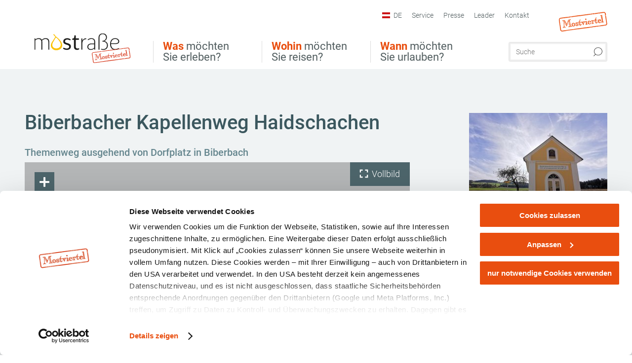

--- FILE ---
content_type: text/html; charset=UTF-8
request_url: https://moststrasse.mostviertel.at/a-biberbacher-kapellenweg-haidschachen
body_size: 16711
content:
<!DOCTYPE html>

<!--[if lt IE 7]><html class="no-js lt-ie9 lt-ie8 lt-ie7 content moststrasse" lang="de" xml:lang="de" dir="ltr" xmlns="http://www.w3.org/1999/xhtml"><![endif]-->
<!--[if (IE 7)&!(IEMobile)]><html class="no-js lt-ie9 lt-ie8 content moststrasse" lang="de" xml:lang="de" dir="ltr" xmlns="http://www.w3.org/1999/xhtml"><![endif]-->
<!--[if (IE 8)&!(IEMobile)]><html class="no-js lt-ie9 content moststrasse" lang="de" xml:lang="de" dir="ltr" xmlns="http://www.w3.org/1999/xhtml"><![endif]-->
<!--[if gt IE 8]><!--><html class="no-js content template--detail-article-addressbase moststrasse" lang="de" xml:lang="de" dir="ltr" xmlns="http://www.w3.org/1999/xhtml"><!--<![endif]-->
  <head>
  <link rel="preconnect" href="https://analytics.niederoesterreich.at" />

  <meta charset="utf-8">
  <meta name="viewport" content="width=device-width, initial-scale=1, maximum-scale=1, user-scalable=1"/>
  <title>Biberbacher Kapellenweg Haidschachen</title><meta name="description" content="Themenweg ausgehend von Dorfplatz in Biberbach. Der Kapellenweg Haidschachen ist ein Rundweg im Nordwesten Biberbachs - teilweise an der Grenze zu Seitenstetten - und verl&auml;uft im flachen Gel&auml;nde. Von allen Kapellenwegen in Biberbach hat er ..."><meta name="google-site-verification" content=""><meta name="date" content="2026-01-29T15:59:58+01:00"><meta name="geo.position" content="48.029356;14.708607" />
<meta name="ICBM" content="48.029356, 14.708607" />
<meta property="og:title" content="Biberbacher Kapellenweg Haidschachen" /><meta property="og:description" content="Themenweg ausgehend von Dorfplatz in Biberbach. Der Kapellenweg Haidschachen ist ein Rundweg im Nordwesten Biberbachs - teilweise an der Grenze zu Seitenstetten - und verl&auml;uft im flachen Gel&auml;nde. Von allen Kapellenwegen in Biberbach hat er ..." /><meta property="og:site_name" content="Moststra&szlig;e" /><meta property="og:url" content="https://moststrasse.mostviertel.at/a-biberbacher-kapellenweg-haidschachen" /><meta property="og:image" content="https://imxplatform-cust-noew.fsn1.your-objectstorage.com/media/images/httpsimgoastaticcomimg74557245.jpg" /><meta property="og:type" content="place" /><meta name="robots" content="index, follow, noodp">
<link rel="canonical" href="https://www.mostviertel.at/a-biberbacher-kapellenweg-haidschachen" />
<link rel="alternate" href="https://www.mostviertel.at/a-biberbacher-kapellenweg-haidschachen" hreflang="de" />
<link rel="alternate" href="https://www.mostviertel.at/en/a-biberbach-haidschachen-chapel-route" hreflang="en" />


  
  <script id="Cookiebot" src="https://consent.cookiebot.com/uc.js" data-cbid="2f23198a-dbe5-4f30-8b48-ae0a4c225361" data-blockingmode="auto" type="text/javascript"></script>

  <!-- http://www.paulirish.com/2009/avoiding-the-fouc-v3/ -->
  <!-- This code MUST be executed BEFORE any CSS is loaded -->
  <script>(function(H) {
      H.className = H.className.replace(/\bno-js\b/, 'js')
    })(document.documentElement)
  </script>

  

    <link rel="shortcut icon" href="https://moststrasse.mostviertel.at/action/favicon?v=20260201" type="image/x-icon" />



  <link rel="stylesheet" href="https://moststrasse.mostviertel.at/portal/dist/styles/css.9c03505d.css"><link rel="stylesheet" href="https://moststrasse.mostviertel.at/portal/dist/styles/nouislider.8fd3218c.css"><link rel="stylesheet" href="https://moststrasse.mostviertel.at/portal/dist/styles/pikaday.ef26302e.css"><link rel="stylesheet" href="https://moststrasse.mostviertel.at/portal/dist/styles/main.d5a38565.css"><link rel="stylesheet" href="https://moststrasse.mostviertel.at/portal/dist/styles/autocomplete.b0abf6da.css"><link rel="stylesheet" href="https://moststrasse.mostviertel.at/portal/dist/styles/map.85aaa951.css"><link rel="stylesheet" href="https://moststrasse.mostviertel.at/portal/dist/styles/fancybox.ac313cfb.css"><link rel="stylesheet" href="https://moststrasse.mostviertel.at/portal/dist/styles/teaser.a7f2cb2b.css"><link rel="stylesheet" href="https://moststrasse.mostviertel.at/portal/dist/styles/forms.0a28bad6.css"><link rel="stylesheet" href="https://moststrasse.mostviertel.at/portal/dist/styles/blocks.42133622.css"><link rel="stylesheet" href="https://moststrasse.mostviertel.at/portal/dist/styles/plyr/dist/plyr.0fab1b28.css"><link rel="stylesheet" href="https://moststrasse.mostviertel.at/portal/dist/styles/audio.37d10e53.css"><link rel="stylesheet" media="print" href="https://moststrasse.mostviertel.at/portal/dist/styles/print.d120a8af.css"><link rel="stylesheet" href="https://moststrasse.mostviertel.at/portal/dist/styles/css_mobileNavi.249586a5.css"><link rel="stylesheet" href="https://moststrasse.mostviertel.at/portal/dist/styles/fonts.Roboto.e603b303.css"><link rel="preload" crossOrigin href="https://moststrasse.mostviertel.at/portal/dist/fonts/Roboto/roboto-300-normal-latin.ef7c6637.woff2" as="font"><link rel="preload" crossOrigin href="https://moststrasse.mostviertel.at/portal/dist/fonts/Roboto/roboto-300-normal-latin-ext.e83b8f97.woff2" as="font"><link rel="preload" crossOrigin href="https://moststrasse.mostviertel.at/portal/dist/fonts/Roboto/roboto-700-normal-latin.2735a3a6.woff2" as="font"><link rel="preload" crossOrigin href="https://moststrasse.mostviertel.at/portal/dist/fonts/Roboto/roboto-400-normal-latin.479970ff.woff2" as="font"><link rel="preload" crossOrigin href="https://moststrasse.mostviertel.at/portal/dist/fonts/Roboto/roboto-500-normal-latin.020c97dc.woff2" as="font"><link rel="stylesheet" href="https://moststrasse.mostviertel.at/portal/dist/styles/aside.5eced601.css"><link rel="stylesheet" href="https://moststrasse.mostviertel.at/portal/dist/styles/css_tour.b0b8ad21.css"><link rel="stylesheet" href="https://moststrasse.mostviertel.at/portal/dist/styles/lightgallery.81fde9d6.css"><link rel="stylesheet" href="https://moststrasse.mostviertel.at/portal/dist/styles/slick.4d510d85.css"><link rel="stylesheet" href="https://moststrasse.mostviertel.at/portal/dist/styles/branding/mostviertel.670c8b97.css">
  <script data-cookieconsent="ignore" defer src="https://moststrasse.mostviertel.at/portal/dist/scripts/vendor/simple.javascript.inheritance.40c03762.js"></script>

  
  
  
  
  
  
  
  
  
  
  
  
  
  
  

            
      
  <!-- noew_PLACEHOLDER_CSS -->

  <!-- google fonts: roboto -->
  
  
  
  
  
  

  

  <style type="text/css">
  #logo.de,
  #logo.cs,
  #logo.en,
  #logo.hu,
  #logo.pl,
  #logo.sk {
    background-image: url(/portal/assets/images/branding/moststrasse/logo.svg);
    width: 210px;
    height: 72px;
    top: 60px;
    left: 30px;
  }
  header.sticky #logo.de,
  header.sticky #logo.cs,
  header.sticky #logo.en,
  header.sticky #logo.hu,
  header.sticky #logo.pl,
  header.sticky #logo.sk {
    background-image: url(/portal/assets/images/branding/moststrasse/logo.svg);
    width: 150px;
    top: 55px;
    left: 0;
  }
  @media all and (max-width: 1220px) {
    #logo.de,
    #logo.cs,
    #logo.en,
    #logo.hu,
    #logo.pl,
    #logo.sk {
      background-image: url(/portal/assets/images/branding/moststrasse/logo.svg);
      width: 180px;
      height: 60px;
      top: 70px;
      left: 50px;
    }

    header.sticky #logo.de,
    header.sticky #logo.cs,
    header.sticky #logo.en,
    header.sticky #logo.hu,
    header.sticky #logo.pl,
    header.sticky #logo.sk {
      width: 150px;
      top: 70px;
      left: 25px;
    }
  }
  @media all and (max-width: 760px) {
    #logo.de,
    #logo.cs,
    #logo.en,
    #logo.hu,
    #logo.pl,
    #logo.sk {
      background-image: url(/portal/assets/images/branding/moststrasse/logo.svg);
      width: 140px;
      top: 15px;
      height: 55px;
      left: -5px;
    }

    header.sticky #logo.de,
    header.sticky #logo.cs,
    header.sticky #logo.en,
    header.sticky #logo.hu,
    header.sticky #logo.pl,
    header.sticky #logo.sk {
      width: 140px;
      top: 15px;
      height: 55px;
      left: -5px;
    }
  }
</style>

  
  <script type="text/javascript" defer data-cookieconsent="ignore">
    imx = {
      highlightableguid: '',
      projectId: 'moststrasse',
      language: 'de',
      market: 'de',
      absoluteUrl: 'https://moststrasse.mostviertel.at',
      currentUrl: 'https://moststrasse.mostviertel.at/',
      currentGuid: '',
      map: {
        url: 'https://moststrasse.mostviertel.at/',
        zoom: parseInt('10'),
        coords: {
          lat: parseFloat('48.19378'),
          lng: parseFloat('15.6470151')
        },
        keys: {
          google: 'AIzaSyAKPo13oGE_Y7EjfSqiA51NSgcFSfIawTI'
        },
        useOAXMap: true,
      },
      translations: {"parse":function() {var translation = this[arguments[0]];for(var index = 1; index <= arguments.length; index++) {translation = translation.replace("{" + index + "}", arguments[index]);}return translation;},"defaultDescription":"BITTE AUSF\u00dcLLEN","home":"Startseite","unit.km":"{1} km","unit.hm":"{1} Hm","unit.m":"{1} m","unit.h":"{1}:{2} h","unit.price.abs":"\u20ac {1}","decimalPoint":",","thousandsSeparator":".","js.loading":"Lade Daten...","js.filter.emptyResult":"Keine Ergebnisse gefunden. Bitte versuchen Sie es mit anderen Filtereinstellungen.","pikaday.previousMonth":"Vorheriger Monat","pikaday.nextMonth":"N\u00e4chster Monat","pikaday.months.1":"Januar","pikaday.months.2":"Februar","pikaday.months.3":"M\u00e4rz","pikaday.months.4":"April","pikaday.months.5":"Mai","pikaday.months.6":"Juni","pikaday.months.7":"Juli","pikaday.months.8":"August","pikaday.months.9":"September","pikaday.months.10":"Oktober","pikaday.months.11":"November","pikaday.months.12":"Dezember","pikaday.weekdays.0":"Sonntag","pikaday.weekdays.1":"Montag","pikaday.weekdays.2":"Dienstag","pikaday.weekdays.3":"Mittwoch","pikaday.weekdays.4":"Donnerstag","pikaday.weekdays.5":"Freitag","pikaday.weekdays.6":"Samstag","pikaday.weekdaysShort.0":"So","pikaday.weekdaysShort.1":"Mo","pikaday.weekdaysShort.2":"Di","pikaday.weekdaysShort.3":"Mi","pikaday.weekdaysShort.4":"Do","pikaday.weekdaysShort.5":"Fr","pikaday.weekdaysShort.6":"Sa","multiofferrequest.filled.title.singular":"Angebot anfragen","multiofferrequest.filled.title.plural":"Angebote anfragen","vacancy.list.from":"ab","map.infoboard.results":"{1} Ergebnisse","map.infoboard.more":"Weiterlesen","map.infoboard.rating":"{1} von 5 Sternen","map.infoboard.stars":"{1} Sterne","map.infoboard.stars.superior":"{1}S Sterne","map.infoboard.difficulty.1":"leicht","map.infoboard.difficulty.2":"mittel","map.infoboard.difficulty.3":"schwierig","map.fullscreen.close":"Vollbild verlassen","map.legend.detail.headline":"2. Inhalte ein-\/ausblenden","map.legend.filter.headline":"3. Ergebnisse filtern","map.legend.filter.tour.properties.duration.unit":"Stunden","map.legend.filter.tour.properties.ascent.unit":"m","map.legend.filter.tour.properties.length.unit":"km","map.legend.noCategories":"Im aktuellen Kartenausschnitt befinden sich keine Inhalte f\u00fcr diese Kategorie oder Filter. Bitte w\u00e4hlen Sie eine andere Kategorie aus.","map.legend.outOfBounds":"Im aktuellen Kartenausschnitt befinden sich keine Inhalte mehr. Bitte bewegen Sie die Karte zur\u00fcck oder benutzen Sie den untenstehenden Button um zu den Startkoordinaten zur\u00fcckzukehren.","map.legend.outOfBounds.reset":"Koordinaten zur\u00fccksetzen","map.legend.selectAll":"Alle Kategorien ausw\u00e4hlen","map.legend.deselectAll":"Alle Kategorien abw\u00e4hlen","map.aroundme.notinregion":"Sie befinden sich nicht in der Region.","map.aroundme.error.unknown":"Irgend etwas hat jetzt leider nicht funktioniert wie geplant.","map.aroundme.error.permissiondenied":"Sie haben den Zufgriff auf Ihre Standortdaten verweigert. Diese Einstellung kann im Browser jederzeit wieder ver\u00e4ndert werden. Klicken Sie dazu auf das Schloss-Icon links in der Adresszeile.","map.aroundme.error.positionunavailable":"Ihre Standortdaten konnten leider aufgrund eines technischen Problems nicht ermittelt werden.","map.aroundme.error.timedout":"Keine Reaktion in der vorgegebenen Zeit.","map.aroundme.usemapnormally":"Sie k\u00f6nnen die Karte jedoch auch ohne Standortermittlung verwenden.","map.aroundme.myposition":"Mein Standort","map.emptyResult":"Es wurden keine Ergebnisse gefunden","prospectsOrder.delete":"von Liste l\u00f6schen","prospectsOrder.totalPrice":"Total","prospectsOrder.empty":"Aktuell befinden sich noch keine Prospekte im Warenkorb.","autocomplete.hits":"Treffer","autocomplete.ca":"ca.","autocomplete.type.suggestions":"Allgemeine Ergebnisse","autocomplete.type.offers":"Angebote & Pauschalen","autocomplete.type.addressbases":"Unterk\u00fcnfte & Ausflugsziele","autocomplete.type.gastronomy":"Wirtsh\u00e4user","autocomplete.type.garden":"G\u00e4rten","autocomplete.type.stayhealthy":"Gesundheitsbetriebe","price.from":"ab","price.to":"bis","pagination.prev":"zur\u00fcck","pagination.next":"weiter","pagination.onemoreitem":"1 weiteres Ergebnis","pagination.moreitems":"{1} weitere Ergebnisse","date.format.js.full":"dd.MM.yyyy","unit.result":"1 weiteres Ergebnis","unit.results":"{1} weitere Ergebnisse","notepad.addressbase.store":"merken","notepad.addressbase.store.title":"merken","notepad.addressbase.remove":"entfernen","notepad.addressbase.remove.title":"entfernen","form.prospects.count":"Stk","form.prospects.pricelabel":"je","anura.downloads.agb":"AGB","anura.downloads.message":"","anura.downloads.confirm":"Ich best\u00e4tige, das Bildmaterial nur entsprechend den <a href=\"\/portal\/frontend\/static\/2025_NOEW_AGB_Lichtbilder_allgemeine_Nutzung.pdf\" target=\"_blank\">Nutzungsbestimmungen<\/a> zu verwenden","waldviertel.anura.downloads.confirm":"Ich best\u00e4tige, das Bildmaterial nur entsprechend den <a href=\"\/portal\/frontend\/static\/AGB-Nutzung_Lichtbilder-Waldviertel.pdf\" target=\"_blank\">Nutzungsbestimmungen<\/a> zu verwenden","weinviertel.anura.downloads.confirm":"Ich best\u00e4tige, das Bildmaterial nur entsprechend den <a href=\"\/portal\/frontend\/static\/AGB_Fotos_Weinviertel.pdf\" target=\"_blank\">Nutzungsbestimmungen<\/a> zu verwenden","wieneralpen.anura.downloads.confirm":"Ich best\u00e4tige, das Bildmaterial nur entsprechend den <a href=\"\/portal\/frontend\/static\/WA_AGB_Lichtbilder_Videos_Nutzung.pdf\" target=\"_blank\">Nutzungsbestimmungen<\/a> zu verwenden","wienerwald.anura.downloads.confirm":"Ich best\u00e4tige, das Bildmaterial nur entsprechend den <a href=\"\/portal\/frontend\/static\/WW_Tourismus_AGB_Bildarchiv.pdf\" target=\"_blank\">Nutzungsbestimmungen<\/a> zu verwenden","mostviertel.anura.downloads.confirm":"Ich best\u00e4tige, das Bildmaterial nur entsprechend den <a href=\"\/portal\/frontend\/static\/AGBs Mostviertel.pdf\" target=\"_blank\">Nutzungsbestimmungen<\/a> zu verwenden","form.vacany.maxperson.error":"Bitte geben Sie max. 10 Personen an.","form.vacancy.filter.displayMore":"mehr anzeigen","form.vacancy.filter.displayLess":"weniger anzeigen","form.vacancy.search":"Passende Unterk\u00fcnfte f\u00fcr Sie werden gesucht.","form.vacancy.search.wait":"Wir suchen passende Unterk\u00fcnfte f\u00fcr Sie.","form.vacancy.city.distance.label.info":"im Umkreis von {1} km","tracking.replacementText":"anzeigen","distance":"Entfernung","clipboard.copymessage":"Der Link zu Ihrem Reiseplaner wurde in die Zwischenablage kopiert.","cart.removeItem":"Entfernen","cart.up":"nach oben verschieben","cart.down":"nach unten verschieben","form.vacancy.city.userLocation":"Mein Standort","form.vacancy.vue.filter.above":"ab","form.vacancy.vue.filter.stars":"Sterne","form.vacancy.vue.filter.suns":"Sonnen","form.vacancy.vue.filter.flowers":"Blumen","form.vacancy.vue.searchaccommodation":"Unterk\u00fcnfte suchen","form.vacancy.vue.findaccommodation":"Unterk\u00fcnfte anzeigen","conditionsOfParticipation":"Teilnahmebedingungen","unit.price.emphasized.from":"ab \u20ac {1}{2}{3}"},
      recaptchaSitekey: '6LeikOIkAAAAAOhtuBwdtqPWvLQ54T4gFtX6zi0F'
    };
    
      </script>

  <script src="https://static.maptoolkit.net/mtk/v10.1.10/mtk.js" type="text/javascript" crossorigin="anonymous" data-cookieconsent="ignore"></script>
<link rel="stylesheet" href="https://static.maptoolkit.net/mtk/v10.1.10/mtk.css" type="text/css" crossorigin="anonymous" data-cookieconsent="ignore"/>
<link rel="stylesheet" href="https://static.maptoolkit.net/mtk/v10.1.10/ui.css" type="text/css" crossorigin="anonymous" data-cookieconsent="ignore"/>
<link href="https://api.mapbox.com/mapbox-gl-js/v3.17.0-beta.1/mapbox-gl.css" rel="stylesheet">
<script src="https://api.mapbox.com/mapbox-gl-js/v3.17.0-beta.1/mapbox-gl.js"></script>

<script type="text/javascript" data-cookieconsent="ignore">
  document.addEventListener("DOMContentLoaded", event => {
    document.querySelectorAll('.tourMap').forEach(function(container) {
      new MTKMap(container).init();
    });
  });
</script>

      
<script data-cookieconsent="ignore">
  window.dataLayer = window.dataLayer || [];
  function gtag() {
    dataLayer.push(arguments);
  }
  gtag("consent", "default", {
    ad_personalization: "denied",
    ad_storage: "denied",
    ad_user_data: "denied",
    analytics_storage: "denied",
    functionality_storage: "denied",
    personalization_storage: "denied",
    security_storage: "granted",
    wait_for_update: 500,
  });
  gtag("set", "ads_data_redaction", true);
  gtag("set", "url_passthrough", true);
  </script>









<script type="text/plain" data-cookieconsent="statistics">
  (function(i, s, o, g, r, a, m) {
    i['GoogleAnalyticsObject'] = r;
    i[r] = i[r] || function() {
      (i[r].q = i[r].q || []).push(arguments)
    }, i[r].l = 1 * new Date();
    a = s.createElement(o),
            m = s.getElementsByTagName(o)[0];
    a.async = 1;
    a.src = g;
    m.parentNode.insertBefore(a, m)
  })(window, document, 'script', '//www.google-analytics.com/analytics.js', 'ga');

  ga('create', 'UA-3398455-2', 'moststrasse.mostviertel.at');
  ga('set', 'anonymizeIp', true);
  ga('send', 'pageview');

</script>






    


  <!-- Global site tag (gtag.js) - Google Analytics -->
  <script type="text/plain" data-cookieconsent="marketing" src="https://www.googletagmanager.com/gtag/js?id=G-MJPE347BEP"></script>
  <script type="text/plain" data-cookieconsent="marketing">
    window.dataLayer = window.dataLayer || [];
    function gtag(){dataLayer.push(arguments);}
    gtag('js', new Date());

    gtag('config', 'G-MJPE347BEP');
  </script>








  <!-- Matomo -->
  <script type="text/javascript">
    var _paq = window._paq || [];
    /* tracker methods like "setCustomDimension" should be called before "trackPageView" */
    _paq.push(["setDoNotTrack", true]);
    _paq.push(["disableCookies"]);
    _paq.push(['trackPageView']);
    _paq.push(['enableLinkTracking']);
    (function() {
      var u = "https://analytics.niederoesterreich.at/matomo/";
      _paq.push(['addTracker', u + '/piwik.php', 3]);
      _paq.push(['setTrackerUrl', u + 'matomo.php']);
      _paq.push(['setSiteId', '39']);
      var d = document, g = d.createElement('script'), s = d.getElementsByTagName('script')[0];
      g.type = 'text/javascript';
      g.async = true;
      g.defer = true;
      g.src = u + 'matomo.js';
      s.parentNode.insertBefore(g, s);
    })();
  </script>
  <noscript>
    <p>
      <img src="https://analytics.niederoesterreich.at/matomo/matomo.php?idsite=39&amp;rec=1" style="border:0;" alt=""/>
      <img src="https://analytics.niederoesterreich.at/matomo/matomo.php?idsite=3&amp;rec=1" style="border:0;" alt=""/>
    </p>
  </noscript>
  <!-- End Matomo Code -->



  
  
  
  
  
</head>
  <body>
      <script>
      dataLayer = window.dataLayer || [];
      dataLayer.push({event: "pageInit", pageMainCategory: "natur-und-bewegung"});
  </script>
    <ul class="hide">
  <li><a href="#navigation">Direkt zur Hauptnavigation</a></li>
  <li><a href="#globalSearch">Direkt zur Volltextsuche</a></li>
  <li><a href="#body">Direkt zum Inhalt</a></li>
</ul>
<hr class="hide" />
    <div id="wrapper">
      <header itemscope itemtype="http://schema.org/WPHeader" data-scroll-header>
  <div id="headerArea">

    
    
    

    <a id="logo" href="https://moststrasse.mostviertel.at/" class="de sub logomoststrasse" title="Startseite">
          </a>

    <section id="navigation">
      


      <div class="navWrapper">
        <nav id="maskNavi" class="mask">
  <ul>
          <li>
                  <a href="https://moststrasse.mostviertel.at/was-moechten-sie-erleben-1" rel="#nav_1"><strong>Was</strong> möchten Sie erleben?</a>
              </li>
          <li>
                  <a href="https://moststrasse.mostviertel.at/wohin-moechten-sie-reisen-1" rel="#nav_2"><strong>Wohin</strong> möchten Sie reisen?</a>
              </li>
          <li>
                  <a href="https://moststrasse.mostviertel.at/wann-moechten-sie-urlauben-1" rel="#nav_3"><strong>Wann</strong> möchten Sie urlauben?</a>
              </li>
      </ul>
</nav>

<nav id="mainNavi">
  <ul>
                            <li id="nav_1">
      <a href="javascript:void(0);">Was möchten Sie erleben?</a>
    <div class="wrapperDropdown">

      <div class="placeholder" data-async="true" data-controller="navi_main_sub" data-mediaquery="(min-width: 761px)" data-param-lang="de" data-param-startguid="{eaf038f1-5c64-4986-5d3d-bfbaf123d47d}"
           data-param-var="naviTree"></div>
      <div class="placeholder" data-async="true" data-controller="navi_main_highlights" data-param-lang="de"
           data-param-startguid="{eaf038f1-5c64-4986-5d3d-bfbaf123d47d}"></div>

      <a href="javascript:void(0);" class="hideSubNavi" title="Navigation schließen"><span class="icon icon-close_navi fs14"></span></a>
    </div>
  </li>
                        <li id="nav_2">
      <a href="javascript:void(0);">Wohin möchten Sie reisen?</a>
    <div class="wrapperDropdown">
      <div class="placeholder" data-async="true" data-controller="navi_main_sub" data-mediaquery="(min-width: 761px)" data-param-lang="de" data-param-startguid="{556b0e95-633c-80a5-49bb-065a766265f3}"
           data-param-var="naviTree"></div>
      <div class="placeholder" data-async="true" data-controller="navi_main_highlights" data-param-lang="de"
           data-param-startguid="{556b0e95-633c-80a5-49bb-065a766265f3}"></div>
      <a href="javascript:void(0);" class="hideSubNavi" title="Navigation schließen"><span class="icon icon-close_navi fs14"></span></a>    </div>
  </li>
                        <li id="nav_3">
      <a href="javascript:void(0);">Wann möchten Sie urlauben?</a>
    <div class="wrapperDropdown">

      <div class="placeholder" data-async="true" data-controller="navi_main_sub" data-mediaquery="(min-width: 761px)" data-param-lang="de" data-param-startguid="{5a9630e9-35e7-04e7-c1c1-58b913a4c8f7}"
           data-param-var="naviTree"></div>
      <div class="placeholder" data-async="true" data-controller="navi_main_highlights" data-param-lang="de"
           data-param-startguid="{5a9630e9-35e7-04e7-c1c1-58b913a4c8f7}"></div>

      <a href="javascript:void(0);" class="hideSubNavi" title="Navigation schließen"><span class="icon icon-close_navi fs14"></span></a>
    </div>
  </li>
            </ul>
</nav>

          
          
  
  <form method="get" action="https://moststrasse.mostviertel.at/action/search" id="globalSearch"><input type="hidden" name="form" value="fulltextsearch" />    <fieldset>
      <legend>Volltextsuche</legend>
      <label for="globalSearchItem">Was suchen Sie?</label>
      <input id="globalSearchItem" name="q" type="text" placeholder="Suche" class="transition"/>
            <input name="searchSubmit" type="submit" value="Suchen"/>
    </fieldset>
  </form>        <nav id="metaTop">
  <ul>
          
<li id="lang">
      <a href="javascript:void(0)" class="lang de">
        DE
    </a>
    
  <div class="wrapperDropdown">
    <ul class="dropdown">
      <li><a href="https://moststrasse.mostviertel.at/" class="lang de"
        >Deutsch</a></li>
      <li><a href="https://moststrasse.mostviertel.at/eng" class="lang en"
        >English</a></li>
    </ul>
  </div>
</li>
                      <li>
          <a  href="https://moststrasse.mostviertel.at/services-2">        <span>Service</span>
      </a>              <div class="wrapperDropdown wide">
        <ul class="dropdown service">
                      <li>
              <a  href="https://moststrasse.mostviertel.at/prospekte-3">                <span class="icon icon-arrow_right fs10"></span>
                Prospekte
              </a>            </li>
                      <li>
              <a  href="https://moststrasse.mostviertel.at/literaturtipps-1">                <span class="icon icon-arrow_right fs10"></span>
                Literaturtipps
              </a>            </li>
                      <li>
              <a  href="https://moststrasse.mostviertel.at/anreise-3">                <span class="icon icon-arrow_right fs10"></span>
                Anreise
              </a>            </li>
                      <li>
              <a  href="https://moststrasse.mostviertel.at/moststrasse-videos">                <span class="icon icon-arrow_right fs10"></span>
                Videos
              </a>            </li>
                  </ul>
      </div>
      </li>
  <li>
          <a  href="https://www.mostviertel.at/presse" target="_blank">        <span>Presse</span>
      </a>          </li>
  <li>
          <a  href="https://moststrasse.mostviertel.at/leader">        <span>Leader</span>
      </a>          </li>
  <li>
          <a  href="https://moststrasse.mostviertel.at/kontakt-5">        <span>Kontakt</span>
      </a>          </li>
        



  <li class="parent mostviertel">
    <a href="https://www.mostviertel.at" target="_blank">
      <img src="https://moststrasse.mostviertel.at/portal/assets/images/branding/mostviertel/logo_xs.png" w+-idth="98" height="40" alt=""/>
    </a>
  </li>
  </ul>
</nav>

      </div>
    </section>

  </div>

  
  
  <section id="navigationMobile" class="navigationMobile">
    <ul class="topnavi">
            <li id="search--mobile">
        <span class="icon-search"></span><span class="icon-close_navi"></span>Suche
      </li>
      <li id="navigation--mobile">
        <span class="icon-menu"></span><span class="icon-close_navi"></span>Menü
      </li>
    </ul>

    <div class="navWrapper">
        <nav id="mobileFirstLayer">
  <ul>
          <li class="mobileFirstLayer__item">
                  <a href="javascript:void(0);" rel="#nav_1">Was möchten Sie erleben?<span class="icon-arrow_right"></span></a>
              </li>
          <li class="mobileFirstLayer__item">
                  <a href="javascript:void(0);" rel="#nav_2">Wohin möchten Sie reisen?<span class="icon-arrow_right"></span></a>
              </li>
          <li class="mobileFirstLayer__item">
                  <a href="javascript:void(0);" rel="#nav_3">Wann möchten Sie urlauben?<span class="icon-arrow_right"></span></a>
              </li>
                  <li class="mobileFirstLayer__item">
        <a href="https://moststrasse.mostviertel.at/moststrasse-pauschalen" class="iconLeft">
          <span class="icon icon-unterkuenfte-bett"></span> Unterkünfte
        </a>
      </li>
        
          </ul>
</nav>

<nav id="mobileNavi" class="transition">
  <ul>
                            <li id="nav_1" class="second__layer">
  <a class="second__layer__close" href="javascript:void(0);"><span class="icon icon-arrow_left transition"></span>Was möchten Sie erleben?</a>
  <div class="wrapperDropdown">
    <div class="placeholder" data-async="true" data-controller="navi_main_subMobile" data-mediaquery="(max-width: 760px)" data-param-lang="de" data-param-startguid="{eaf038f1-5c64-4986-5d3d-bfbaf123d47d}"
         data-param-var="naviTree"></div>
  </div>
</li>
                        <li id="nav_2" class="second__layer">
  <a class="second__layer__close" href="javascript:void(0);"><span class="icon icon-arrow_left transition"></span>Wohin möchten Sie reisen?</a>
  <div class="wrapperDropdown">
    <div class="placeholder" data-async="true" data-controller="navi_main_subMobile" data-mediaquery="(max-width: 760px)" data-param-lang="de" data-param-startguid="{556b0e95-633c-80a5-49bb-065a766265f3}"
         data-param-var="naviTree"></div>
  </div>
</li>
                        <li id="nav_3" class="second__layer">
  <a class="second__layer__close" href="javascript:void(0);"><span class="icon icon-arrow_left transition"></span>Wann möchten Sie urlauben?</a>
  <div class="wrapperDropdown">
    <div class="placeholder" data-async="true" data-controller="navi_main_subMobile" data-mediaquery="(max-width: 760px)" data-param-lang="de" data-param-startguid="{5a9630e9-35e7-04e7-c1c1-58b913a4c8f7}"
         data-param-var="naviTree"></div>

  </div>
</li>
                                    </ul>
</nav>

    </div>
      <div id="searchtab--mobile" class="searchtab--mobile">
  
          
  
  <form method="get" action="https://moststrasse.mostviertel.at/action/search" id="globalSearchMobile"><input type="hidden" name="form" value="fulltextsearch" />    <fieldset class="globalSearchFieldMobile">
      <legend>Volltextsuche</legend>
      <label for="globalSearchItemMobile">Was suchen Sie?</label>
      <input id="globalSearchItemMobile" name="q" type="text" placeholder="Suche" class="transition"/>
      <button type="submit"><span class="icon-search"></span></button>
            <input name="searchSubmit" type="submit" value="Suchen"/>
    </fieldset>
  </form></div>
  </section>

</header>
                          


            <section id="body">
                                    
                                                
                    



<div class="contentBlock tourSummaryBlock gray  akkolade_white_shadow">
  <div class="innerSection">
    <article class="content">

      <div class="bodycopy">
        <h1 data-ident="tour_33939" data-importid="122293">Biberbacher Kapellenweg Haidschachen</h1>

          
          <h2 class="claim">Themenweg ausgehend von Dorfplatz in Biberbach</h2>

                    



<figure class="mapCanvas contentMap tourMap" data-objectids="tour_33939" data-contextids="address_33869,address_535,address_839" data-maptype="4">
  <div id="mapGround-697f8976239e0" class="mapGround" data-mapground="mapground">  <div id="consentReminder"  class="consentReminder cookieconsent-optout-marketing">
    <span class="text">Um diesen Inhalt sehen zu können, müssen Sie unseren Cookies zustimmen.</span>
    <a href="javascript: Cookiebot.renew()" class="buttonstyle blue">
      <span class="txt transition" id="consentButton">Cookie-Einstellungen aktualisieren</span>
    </a>
  </div>
</div>

  <a href="javascript:void(0)"  class="zoom plus"></a>
  <a href="javascript:void(0)"  class="zoom minus"></a>

    <a class="mapOpener" href="https://touren.niederoesterreich.at/de/tour/801442132/#dm=1" target="_blank">
    <span class="icon icon-fullscreen fs16 transition"> </span>
    <span class="txt transition">Vollbild</span>
  </figure>



        <div class="tourSummary">
          <div class="tourCommons">
                  <div class="tourHeightProfile">
    <span class="bulletListHeadline">Höhenprofil</span>
    <div id="tourHeightProfile-697f897623b85" data-heights="[{&quot;x&quot;:&quot;0&quot;,&quot;y&quot;:351},{&quot;x&quot;:&quot;1&quot;,&quot;y&quot;:350},{&quot;x&quot;:&quot;2&quot;,&quot;y&quot;:349},{&quot;x&quot;:&quot;3&quot;,&quot;y&quot;:344},{&quot;x&quot;:&quot;4&quot;,&quot;y&quot;:334},{&quot;x&quot;:&quot;5&quot;,&quot;y&quot;:334},{&quot;x&quot;:&quot;6&quot;,&quot;y&quot;:331},{&quot;x&quot;:&quot;7&quot;,&quot;y&quot;:331},{&quot;x&quot;:&quot;8&quot;,&quot;y&quot;:328},{&quot;x&quot;:&quot;9&quot;,&quot;y&quot;:333},{&quot;x&quot;:&quot;10&quot;,&quot;y&quot;:337},{&quot;x&quot;:&quot;11&quot;,&quot;y&quot;:341},{&quot;x&quot;:&quot;12&quot;,&quot;y&quot;:341},{&quot;x&quot;:&quot;13&quot;,&quot;y&quot;:343},{&quot;x&quot;:&quot;14&quot;,&quot;y&quot;:322},{&quot;x&quot;:&quot;15&quot;,&quot;y&quot;:321},{&quot;x&quot;:&quot;16&quot;,&quot;y&quot;:323},{&quot;x&quot;:&quot;17&quot;,&quot;y&quot;:320},{&quot;x&quot;:&quot;18&quot;,&quot;y&quot;:319},{&quot;x&quot;:&quot;19&quot;,&quot;y&quot;:319},{&quot;x&quot;:&quot;20&quot;,&quot;y&quot;:319},{&quot;x&quot;:&quot;21&quot;,&quot;y&quot;:319},{&quot;x&quot;:&quot;22&quot;,&quot;y&quot;:325},{&quot;x&quot;:&quot;23&quot;,&quot;y&quot;:335},{&quot;x&quot;:&quot;24&quot;,&quot;y&quot;:338},{&quot;x&quot;:&quot;25&quot;,&quot;y&quot;:338},{&quot;x&quot;:&quot;26&quot;,&quot;y&quot;:337},{&quot;x&quot;:&quot;27&quot;,&quot;y&quot;:337},{&quot;x&quot;:&quot;28&quot;,&quot;y&quot;:343},{&quot;x&quot;:&quot;29&quot;,&quot;y&quot;:345},{&quot;x&quot;:&quot;30&quot;,&quot;y&quot;:346},{&quot;x&quot;:&quot;31&quot;,&quot;y&quot;:349},{&quot;x&quot;:&quot;32&quot;,&quot;y&quot;:352},{&quot;x&quot;:&quot;33&quot;,&quot;y&quot;:349},{&quot;x&quot;:&quot;34&quot;,&quot;y&quot;:351},{&quot;x&quot;:&quot;35&quot;,&quot;y&quot;:353},{&quot;x&quot;:&quot;36&quot;,&quot;y&quot;:355},{&quot;x&quot;:&quot;37&quot;,&quot;y&quot;:360},{&quot;x&quot;:&quot;38&quot;,&quot;y&quot;:361},{&quot;x&quot;:&quot;39&quot;,&quot;y&quot;:361},{&quot;x&quot;:&quot;40&quot;,&quot;y&quot;:358},{&quot;x&quot;:&quot;41&quot;,&quot;y&quot;:359},{&quot;x&quot;:&quot;42&quot;,&quot;y&quot;:352},{&quot;x&quot;:&quot;43&quot;,&quot;y&quot;:348},{&quot;x&quot;:&quot;44&quot;,&quot;y&quot;:347},{&quot;x&quot;:&quot;45&quot;,&quot;y&quot;:349},{&quot;x&quot;:&quot;46&quot;,&quot;y&quot;:363},{&quot;x&quot;:&quot;47&quot;,&quot;y&quot;:365},{&quot;x&quot;:&quot;48&quot;,&quot;y&quot;:361},{&quot;x&quot;:&quot;49&quot;,&quot;y&quot;:352},{&quot;x&quot;:&quot;50&quot;,&quot;y&quot;:353},{&quot;x&quot;:&quot;51&quot;,&quot;y&quot;:352},{&quot;x&quot;:&quot;52&quot;,&quot;y&quot;:361},{&quot;x&quot;:&quot;53&quot;,&quot;y&quot;:351},{&quot;x&quot;:&quot;54&quot;,&quot;y&quot;:340},{&quot;x&quot;:&quot;55&quot;,&quot;y&quot;:340},{&quot;x&quot;:&quot;56&quot;,&quot;y&quot;:341},{&quot;x&quot;:&quot;57&quot;,&quot;y&quot;:342},{&quot;x&quot;:&quot;58&quot;,&quot;y&quot;:349},{&quot;x&quot;:&quot;59&quot;,&quot;y&quot;:349},{&quot;x&quot;:&quot;60&quot;,&quot;y&quot;:351}]"></div>
    <p class="tourLength">7,51 km Länge</p>
  </div>
              <div class="tourData">
  <span class="bulletListHeadline">Tourendaten</span>
  <ul>
          <li>
        
        Schwierigkeit: <strong>leicht</strong>
      </li>
        <li>
            Strecke: <strong>7,51 km</strong>
    </li>
    <li>
            Aufstieg: <strong>109 Hm</strong>
    </li>
    <li>
            Abstieg: <strong>109 Hm</strong>
    </li>
    <li>
            Dauer: <strong>2:00 h</strong>
    </li>
    <li>
            Niedrigster Punkt: <strong>319 m</strong>
    </li>
    <li>
            Höchster Punkt: <strong>366 m</strong>
    </li>
  </ul>
</div>
          </div>
          <div class="tourProperties">
                <div class="tourKeywords">
    <span class="bulletListHeadline">Eigenschaften</span>
    <ul>
              <li>
          Rundtour
        </li>
              <li>
          mit Bahn und Bus erreichbar
        </li>
              <li>
          familienfreundlich
        </li>
          </ul>
  </div>
          </div>
        </div>
      </div>

      <aside>
            
  
  
  
  
  

  <div class="tourGallery">
    <div class="galleryWrapper">

      <ul class="gallery lightGallery" data-block-ident="tourGallery" id="gallery_tourGallery">
        <div class="ajax-shadow"></div>
                  <li class="slide" data-number="1">
            
            <a href="javascript:void(0);" class="row">
              <div class="hover"></div>
              <figure class="zoom" data-src="https://imxplatform-cust-noew.fsn1.your-objectstorage.com/media/images/httpsimgoastaticcomimg74557245.jpg" data-exthumbimage="//moststrasse.mostviertel.at/images/qrxwbjuifq0-/kapelle-haidschachen.jpg" data-sub-html="#caption--0">
                <div class="hover"></div>
                <img src="//moststrasse.mostviertel.at/images/xnp3pfm8a3y-/kapelle-haidschachen.jpg" alt="Kapelle Haidschachen, &copy; Brigitte Hofschwaiger" title="Kapelle Haidschachen, &copy; Brigitte Hofschwaiger" width="280" height="210" loading="lazy" />
                <figcaption id="caption--0">
                                      <span class="title">Kapelle Haidschachen</span>
                                    <span class="galleryOpenTitle">
                                          , &copy; Brigitte Hofschwaiger
                                      </span>
                </figcaption>
              </figure>
            </a>
          </li>
                  <li style="display:none;" class="slide" data-number="1">
            
            <a href="javascript:void(0);" class="row">
              <div class="hover"></div>
              <figure class="zoom" data-src="https://imxplatform-cust-noew.fsn1.your-objectstorage.com/media/httpsimgoastaticcomimg74557142.jpg" data-exthumbimage="//moststrasse.mostviertel.at/images/dbfspyjsnlq-/baumzeilen-am-weg.jpg" data-sub-html="#caption--1">
                <div class="hover"></div>
                <img src="//moststrasse.mostviertel.at/images/rtnblr1cpno-/baumzeilen-am-weg.jpg" alt="Baumzeilen am Weg, &copy; Brigitte Hofschwaiger" title="Baumzeilen am Weg, &copy; Brigitte Hofschwaiger" width="280" height="210" loading="lazy" />
                <figcaption id="caption--1">
                                      <span class="title">Baumzeilen am Weg</span>
                                    <span class="galleryOpenTitle">
                                          , &copy; Brigitte Hofschwaiger
                                      </span>
                </figcaption>
              </figure>
            </a>
          </li>
                  <li style="display:none;" class="slide" data-number="1">
            
            <a href="javascript:void(0);" class="row">
              <div class="hover"></div>
              <figure class="zoom" data-src="https://imxplatform-cust-noew.fsn1.your-objectstorage.com/media/images/httpsimgoastaticcomimg74571586.jpg" data-exthumbimage="//moststrasse.mostviertel.at/images/glipkvktgci-/wegkreuz-grosshub.jpg" data-sub-html="#caption--2">
                <div class="hover"></div>
                <img src="//moststrasse.mostviertel.at/images/yvfjjshmzya-/wegkreuz-grosshub.jpg" alt="Wegkreuz Gro&szlig;hub, &copy; Brigitte Hofschwaiger" title="Wegkreuz Gro&szlig;hub, &copy; Brigitte Hofschwaiger" width="280" height="210" loading="lazy" />
                <figcaption id="caption--2">
                                      <span class="title">Wegkreuz Großhub</span>
                                    <span class="galleryOpenTitle">
                                          , &copy; Brigitte Hofschwaiger
                                      </span>
                </figcaption>
              </figure>
            </a>
          </li>
                  <li style="display:none;" class="slide" data-number="1">
            
            <a href="javascript:void(0);" class="row">
              <div class="hover"></div>
              <figure class="zoom" data-src="https://imxplatform-cust-noew.fsn1.your-objectstorage.com/media/images/httpsimgoastaticcomimg74571582.jpg" data-exthumbimage="//moststrasse.mostviertel.at/images/fdig2cmqxkc-/kapellenbildstock-pratsturm.jpg" data-sub-html="#caption--3">
                <div class="hover"></div>
                <img src="//moststrasse.mostviertel.at/images/1lab7d!an8a-/kapellenbildstock-pratsturm.jpg" alt="Kapellenbildstock Pratsturm, &copy; Brigitte Hofschwaiger" title="Kapellenbildstock Pratsturm, &copy; Brigitte Hofschwaiger" width="280" height="210" loading="lazy" />
                <figcaption id="caption--3">
                                      <span class="title">Kapellenbildstock Pratsturm</span>
                                    <span class="galleryOpenTitle">
                                          , &copy; Brigitte Hofschwaiger
                                      </span>
                </figcaption>
              </figure>
            </a>
          </li>
                  <li style="display:none;" class="slide" data-number="1">
            
            <a href="javascript:void(0);" class="row">
              <div class="hover"></div>
              <figure class="zoom" data-src="https://imxplatform-cust-noew.fsn1.your-objectstorage.com/media/images/httpsimgoastaticcomimg74557111.jpg" data-exthumbimage="//moststrasse.mostviertel.at/images/rhzwmhdz5ic-/baumzeilen-am-weg.jpg" data-sub-html="#caption--4">
                <div class="hover"></div>
                <img src="//moststrasse.mostviertel.at/images/z8hvug!kdj8-/baumzeilen-am-weg.jpg" alt="Baumzeilen am Weg, &copy; Brigitte Hofschwaiger" title="Baumzeilen am Weg, &copy; Brigitte Hofschwaiger" width="280" height="210" loading="lazy" />
                <figcaption id="caption--4">
                                      <span class="title">Baumzeilen am Weg</span>
                                    <span class="galleryOpenTitle">
                                          , &copy; Brigitte Hofschwaiger
                                      </span>
                </figcaption>
              </figure>
            </a>
          </li>
                  <li style="display:none;" class="slide" data-number="1">
            
            <a href="javascript:void(0);" class="row">
              <div class="hover"></div>
              <figure class="zoom" data-src="https://imxplatform-cust-noew.fsn1.your-objectstorage.com/media/images/httpsimgoastaticcomimg74571581.jpg" data-exthumbimage="//moststrasse.mostviertel.at/images/on0il7qbtrw-/kapelle-kautzhof.jpg" data-sub-html="#caption--5">
                <div class="hover"></div>
                <img src="//moststrasse.mostviertel.at/images/3toftljb80o-/kapelle-kautzhof.jpg" alt="Kapelle Kautzhof, &copy; Brigitte Hofschwaiger" title="Kapelle Kautzhof, &copy; Brigitte Hofschwaiger" width="280" height="210" loading="lazy" />
                <figcaption id="caption--5">
                                      <span class="title">Kapelle Kautzhof</span>
                                    <span class="galleryOpenTitle">
                                          , &copy; Brigitte Hofschwaiger
                                      </span>
                </figcaption>
              </figure>
            </a>
          </li>
                  <li style="display:none;" class="slide" data-number="1">
            
            <a href="javascript:void(0);" class="row">
              <div class="hover"></div>
              <figure class="zoom" data-src="https://imxplatform-cust-noew.fsn1.your-objectstorage.com/media/images/httpsimgoastaticcomimg74557169.jpg" data-exthumbimage="//moststrasse.mostviertel.at/images/z8jrlahqlg0-/biberbachquerung.jpg" data-sub-html="#caption--6">
                <div class="hover"></div>
                <img src="//moststrasse.mostviertel.at/images/m_xqdptwasy-/biberbachquerung.jpg" alt="Biberbachquerung, &copy; Brigitte Hofschwaiger" title="Biberbachquerung, &copy; Brigitte Hofschwaiger" width="280" height="210" loading="lazy" />
                <figcaption id="caption--6">
                                      <span class="title">Biberbachquerung</span>
                                    <span class="galleryOpenTitle">
                                          , &copy; Brigitte Hofschwaiger
                                      </span>
                </figcaption>
              </figure>
            </a>
          </li>
                  <li style="display:none;" class="slide" data-number="1">
            
            <a href="javascript:void(0);" class="row">
              <div class="hover"></div>
              <figure class="zoom" data-src="https://imxplatform-cust-noew.fsn1.your-objectstorage.com/media/images/httpsimgoastaticcomimg74571587.jpg" data-exthumbimage="//moststrasse.mostviertel.at/images/diwx0iilx18-/wegkreuz-wiesmuehle.jpg" data-sub-html="#caption--7">
                <div class="hover"></div>
                <img src="//moststrasse.mostviertel.at/images/qtwkchq2rnq-/wegkreuz-wiesmuehle.jpg" alt="Wegkreuz Wiesm&uuml;hle, &copy; Brigitte Hofschwaiger" title="Wegkreuz Wiesm&uuml;hle, &copy; Brigitte Hofschwaiger" width="280" height="210" loading="lazy" />
                <figcaption id="caption--7">
                                      <span class="title">Wegkreuz Wiesmühle</span>
                                    <span class="galleryOpenTitle">
                                          , &copy; Brigitte Hofschwaiger
                                      </span>
                </figcaption>
              </figure>
            </a>
          </li>
              </ul>

              <p class="galleryInfo">
          <a href="javascript:void('0');" class="prev transition">
            <span class="icon icon-arrow_left fs16 transition"></span>
          </a>
          <span>Bild <span class="currentIndex">1</span> von 8</span>
          <a href="javascript:void('0');" class="next transition">
            <span class="icon icon-arrow_right fs16 transition"></span>
          </a>
        </p>
      
    </div>
  </div>
          
  <article class="context timelapse">
    <span class="title">Beste Jahreszeit</span>
    <span class="month active">J</span>
    <span class="month active">F</span>
    <span class="month active">M</span>
    <span class="month active">A</span>
    <span class="month active">M</span>
    <span class="month active">J</span>
    <span class="month active">J</span>
    <span class="month active">A</span>
    <span class="month active">S</span>
    <span class="month active">O</span>
    <span class="month active">N</span>
    <span class="month active">D</span>
  </article>

          
  <ul class="context rating">
          

              <li>
          Kondition

          <div class="visualized">
            <div class="bars">
                              <span class="bar active"></span>
                              <span class="bar"></span>
                              <span class="bar"></span>
                              <span class="bar"></span>
                              <span class="bar"></span>
                              <span class="bar"></span>
                          </div>
            <span class="number">1</span>
          </div>
        </li>
                

                

              <li>
          Erlebnis

          <div class="visualized">
            <div class="bars">
                              <span class="bar active"></span>
                              <span class="bar active"></span>
                              <span class="bar active"></span>
                              <span class="bar active"></span>
                              <span class="bar"></span>
                              <span class="bar"></span>
                          </div>
            <span class="number">4</span>
          </div>
        </li>
                

              <li>
          Landschaft

          <div class="visualized">
            <div class="bars">
                              <span class="bar active"></span>
                              <span class="bar active"></span>
                              <span class="bar active"></span>
                              <span class="bar active"></span>
                              <span class="bar active"></span>
                              <span class="bar"></span>
                          </div>
            <span class="number">5</span>
          </div>
        </li>
                

            </ul>

          <article class="context downloads">
  <span class="title">Druck & Download</span>

  <div>
                <a href="https://imxplatform-cust-noew.fsn1.your-objectstorage.com/media/gpx_addressbase_33939.gpx" target="_blank" class="buttonstyle tourdownload lightblue">
        <span class="icon icon-download fs21 transition"></span>
        <span class="txt transition">GPX</span>
      </a>
            </div>
</article>
          <article class="context share">
    

  
  
  

  <a href="javascript:window.print()" class="socialMedia buttonstyle blue right print" title="Drucken" data-tracking="1" data-tracking-category="social_media_share" data-tracking-action="print" data-tracking-label="Drucken">
    <span class="icon icon-print fs14 transition"></span>
  </a>
  <a href="whatsapp://send?text=https%3A%2F%2Fmoststrasse.mostviertel.at%2Fa-biberbacher-kapellenweg-haidschachen" class="socialMedia buttonstyle blue right whatsapp" title="per WhatsApp teilen" target="_blank" data-tracking="1" data-tracking-category="social_media_share" data-tracking-action="whatsapp" data-tracking-label="https://moststrasse.mostviertel.at/a-biberbacher-kapellenweg-haidschachen">
    <span class="icon icon-whatsapp fs14 transition"></span>
  </a>
  <a href="mailto:?subject=Lesetipp: Biberbacher Kapellenweg Haidschachen&body=Ich empfehle diesen Artikel: https://moststrasse.mostviertel.at/a-biberbacher-kapellenweg-haidschachen" class="socialMedia buttonstyle blue right mail" title="per E-Mail versenden" data-tracking="1" data-tracking-category="social_media_share" data-tracking-action="mail" data-tracking-label="Lesetipp: Biberbacher Kapellenweg Haidschachen">
    <span class="icon icon-mail fs14 transition"></span>
  </a>
  <a href="https://www.facebook.com/sharer/sharer.php?u=https%3A%2F%2Fmoststrasse.mostviertel.at%2Fa-biberbacher-kapellenweg-haidschachen" class="socialMedia buttonstyle blue right facebook" title="auf Facebook teilen" target="_blank"  data-tracking="1" data-tracking-category="social_media_share" data-tracking-action="facebook" data-tracking-label="https://moststrasse.mostviertel.at/a-biberbacher-kapellenweg-haidschachen">
    <span class="icon icon-facebook fs14 transition"></span>
  </a>
  <a href="https://moststrasse.mostviertel.at/a-biberbacher-kapellenweg-haidschachen" id="share-api" class="socialMedia hide buttonstyle blue right share-api buttonnone" title="Teilen" target="_blank"  data-tracking="1" data-tracking-category="social_media_share" data-tracking-action="mobile-share-api" data-tracking-label="https://moststrasse.mostviertel.at/a-biberbacher-kapellenweg-haidschachen">
    <span class="icon icon-share2 fs14 transition"></span>
  </a>
</p>
</article>
                </aside>

    </article>
  </div>
</div>


                                                                            
                    
<div class="contentBlock tourDetailsBlock white ">
  <div class="innerSection">
    <section class="content">

      <article class="bodycopy">
        <h2 class="tourDetails__headline" data-ident="tour_33939" data-importid="" data-outbound-tracking-type="Tour">Details für: Biberbacher Kapellenweg Haidschachen</h2>

            <p class="detailDistance" data-distance="false" data-lat="48.029356" data-lng="14.708607"></p>

                      <span class="bulletListHeadline">Kurzbeschreibung</span>
            <p>Schöner Rundweg entlang von Vierkanthöfen und alten Baumzeilen.</p>
          
                      <div class="tabs">

              <ul>
                                      <li>
                      <a href="#" targetTab="#tab-description" class="nav active">Wegbeschreibung</a>
                    </li>
                                      <li>
                      <a href="#" targetTab="#tab-gettingThere" class="nav">Lage + Anreise</a>
                    </li>
                                      <li>
                      <a href="#" targetTab="#tab-additionalInformation" class="nav">weitere Informationen</a>
                    </li>
                                      <li>
                      <a href="#" targetTab="#tab-tip" class="nav">Tipp des Autors</a>
                    </li>
                                </ul>

                                  <div id="tab-description" class="tab active">
                                                                            <span class="bulletListHeadline">Beschreibung</span>
                          
                                                        <p>Der Kapellenweg Haidschachen ist ein Rundweg im Nordwesten Biberbachs - teilweise an der Grenze zu Seitenstetten - und verl&auml;uft im flachen Gel&auml;nde. Von allen Kapellenwegen in Biberbach hat er den h&ouml;chsten Anteil an Wiesen- und Spurwegen, entlang von gro&szlig;en Vierkanth&ouml;fen, &Auml;ckern, Feldern und alten Baumzeilen.</p><p><strong>Kapellen und Wegkreuze entlang der Strecke:</strong><br />(1) Wegkreuz Berndl<br />(2) Wegkreuz Graberh&auml;usel<br />(3) Wegkreuz Kumpfm&uuml;hle<br />(39) Wegkreuz Gro&szlig;hub<br />(40) Kapellenbildstock Pratstrum<br />(41) Wegkreuz Kansering<br />(42) Kapelle Haidschachen<br />(21) Kapelle Kautzhof<br />(20) Wegkreuz Wiesm&uuml;hle</p>
                                                                                                      <span class="bulletListHeadline">Startpunkt der Tour</span>
                          
                                                        <p>Dorfplatz in Biberbach</p>
                                                                                                      <span class="bulletListHeadline">Zielpunkt der Tour</span>
                          
                                                        <p>Dorfplatz in Biberbach</p>
                                                                                                      <h3>Wegbeschreibung für: Biberbacher Kapellenweg Haidschachen</h3>
                          
                                                        <p>Der Kapellenweg Haidschachen f&uuml;hrt bis zur &bdquo;Kumpfm&uuml;hle&ldquo; auf dem Kapellenweg Parkfried: Vom Ausgangspunkt am Dorfplatz unterhalb der Kirche &uuml;berqueren wir die Hauptkreuzung in westlicher Richtung vorbei am (1) Wegkreuz Berndl und folgen der L 6204 bis kurz au&szlig;erhalb des Ortes. Nach dem (2) Wegkreuz Graberh&auml;usel zweigen wir nach rechts ab und wandern &uuml;ber einen Wiesenweg (siehe auch Beschilderung &bdquo;454 Mostviertler Rundwanderweg&ldquo;) Richtung Vierkanthof &bdquo;Thalbauer&ldquo;. Hier f&uuml;hrt die Route weiter in n&ouml;rdlicher Richtung vorbei am (3) Wegkreuz Kumpfm&uuml;hle und biegt nach links ab in den G&uuml;terweg &bdquo;Hub&ldquo;, wo wir das (39) Wegkreuz Gro&szlig;hub passieren. Am Ende des G&uuml;terwegs gelangen wir durch ein kurzes Waldst&uuml;ck und einen Spurweg zur Rotte &bdquo;Leiten&ldquo;, wo der Weg nach rechts abzweigt bis zur Rotte &bdquo;Pratstrum&ldquo;. An dieser Kreuzung zweigen wir in westlicher Richtung nach links ab, vorbei am (40) Kapellenbildstock Pratstrum mit uraltem Hainbuchen-Bestand. Vor dem kleinen H&auml;uschen auf der linken Seite f&uuml;hrt die Route dann &uuml;ber einen Feldweg in s&uuml;dlicher Richtung, bis wir wieder auf die Stra&szlig;e treffen und dieser bis zur Kreuzung mit der L6204 folgen, an der linkerhand auch das (41) Wegkreuz Kansering steht. Nach Querung der Landesstra&szlig;e folgen wir dem G&uuml;terweg und zweigen im Wald nach links in Richtung Vierkanthof &bdquo;Haidschachen&ldquo; ab. Hinter dem Geh&ouml;ft treffen wir auf eine der gr&ouml;&szlig;ten Biberbacher Kapellen, die (42) Kapelle Haidschachen. Einem Feldweg entlang f&uuml;hrt die Route &uuml;ber einen kleinen Bach in Richtung Rotte &bdquo;Innergrub&ldquo;, zwischen den beiden Vierkanth&ouml;fen durch und zweigt am G&uuml;terweg &bdquo;Kansering&ldquo; nach rechts ab. Am Beginn des nahen W&auml;ldchens biegt der Weg links ab und f&uuml;hrt zwischen B&auml;umen und &uuml;ber einen Schotterweg zum Vierkanthof &bdquo;Kautzhof&ldquo; und gegen&uuml;ber dem Geh&ouml;ft zur (21) Kapelle Kautzhof. Hier folgen wir dem Wiesen- und Waldweg in Richtung Vierkanthof &bdquo;Wiesm&uuml;hle&ldquo; mit dem (20) Wegkreuz Wiesm&uuml;hle und von dort in n&ouml;rdlicher Richtung der L 6189 entlang wieder zur&uuml;ck zum Ausgangspunkt in der Ortsmitte.</p>
                                                                  </div>
                                  <div id="tab-gettingThere" class="tab">
                                                                            <span class="bulletListHeadline">Anfahrt</span>
                          
                                                        <p>Die Tour beginnt am Dorfplatz in Biberbach, unterhalb der Pfarrkirche und ist aus allen Richtungen gut mit Fahrrad oder Auto erreichbar.</p>
                                                                                                      <span class="bulletListHeadline">Parken</span>
                          
                                                        <p>Am Parkplatz beim Gemeindeamt oder am Parkplatz beim Bauhof.</p>
                                                                                                      <span class="bulletListHeadline">Öffentliche Verkehrsmittel</span>
                          
                                                        <p>Anreise mit Bahn und Bus ist m&ouml;glich, Infos dazu unter www.oebb.at und www.vor.at. Anreise am besten zum Bahnhof St. Peter/Au und mit dem Regionalbus weiter &uuml;ber Seitenstetten nach Biberbach.</p>
                                                                          
                                                                                                                          </div>
                                  <div id="tab-additionalInformation" class="tab">
                                                                            <span class="bulletListHeadline">Ausrüstung</span>
                          
                                                        <p>Sportschuhe</p>
                                                                                                      <span class="bulletListHeadline">Kartenempfehlungen</span>
                          
                                                        <p>Gemeindeplan, erh&auml;ltlich im Foyer des Gemeindeamtes oder am Schriftenstand der Kirche.</p>
                                                                  </div>
                                  <div id="tab-tip" class="tab">
                                                                            <span class="bulletListHeadline">Tipp des Autors</span>
                          
                                                        <p>Am Schriftenstand der Pfarrkirche liegen Begleittexte zu den Kapellenwegen in Biberbach auf und laden zu einer spirituellen Wanderung am Rundweg ein. Lassen Sie sich auf die Impulse auf den drei am Weg aufgestellten Texttafeln ein.</p>
                                                                  </div>
                
            </div>
          
      </article>

          
  <aside>

                        
  </aside>

    </section>
  </div>
</div>


                                                                            
                                                
                    
    
    
    
  <div class="contentBlock white ">
    <div class="innerSection">
      <section class="teaser">
                              <h3>Weitere Touren in der Umgebung des Startpunkts</h3>
                          <div class="teaser_gallery regularslickgallery">

                            <article class="teaserBig tour transition" data-ident="tour_33940" >
  <a href="https://moststrasse.mostviertel.at/a-biberbacher-kapellenweg-grossmayr" target="_self">
    <picture><source srcset="//moststrasse.mostviertel.at/images/ipllevugi2a-/kapelle-grossmayr.webp" media="(min-width: 1200px)" type="image/webp"><source srcset="//moststrasse.mostviertel.at/images/6pffvsap7d8-/kapelle-grossmayr.webp" media="(min-width: 960px)" type="image/webp"><source srcset="//moststrasse.mostviertel.at/images/3xl3jgz2nnq-/kapelle-grossmayr.webp" media="(min-width: 680px)" type="image/webp"><source srcset="//moststrasse.mostviertel.at/images/nvsrtvkqcws-/kapelle-grossmayr.webp" media="(min-width: 0px)" type="image/webp"><source srcset="//moststrasse.mostviertel.at/images/rc!pawkjxci-/kapelle-grossmayr.jpg" media="(min-width: 1200px)"><source srcset="//moststrasse.mostviertel.at/images/u2p2h4vsxju-/kapelle-grossmayr.jpg" media="(min-width: 960px)"><source srcset="//moststrasse.mostviertel.at/images/pf7dkh_06ky-/kapelle-grossmayr.jpg" media="(min-width: 680px)"><source srcset="//moststrasse.mostviertel.at/images/kgq1w0xmzws-/kapelle-grossmayr.jpg" media="(min-width: 0px)"><img src="//moststrasse.mostviertel.at/images/rc!pawkjxci-/kapelle-grossmayr.jpg" srcset="//moststrasse.mostviertel.at/images/rc!pawkjxci-/kapelle-grossmayr.jpg" alt="Kapelle Gro&szlig;mayr, &copy; Brigitte Hofschwaiger" title="Kapelle Gro&szlig;mayr, &copy; Brigitte Hofschwaiger" width="280" height="180" loading="lazy" /></picture>
  </a>
    <h3>
    <a href="https://moststrasse.mostviertel.at/a-biberbacher-kapellenweg-grossmayr" target="_self">
      Biberbacher Kapellenweg Großmayr
    </a>
  </h3>
  <p class="can-contain-distance">
  <span class="distance" style="display: none;"></span>
  <strong>
    11,52 km
    / 330 Hm
    / 3:20 h
          / leicht
      </strong>
</p>
      <p>Panorama-Rundweg mit tollen Ausblicken</p>
    <a class="circle blue" href="https://moststrasse.mostviertel.at/a-biberbacher-kapellenweg-grossmayr" target="_self">
    <span class="icon icon-arrow_right fs14 transition"></span>
    <span class="txt transition">Weiterlesen</span>
  </a>
</article>
                            <article class="teaserBig tour transition" data-ident="tour_33939" >
  <a href="https://moststrasse.mostviertel.at/a-biberbacher-kapellenweg-haidschachen" target="_self">
    <picture><source srcset="//moststrasse.mostviertel.at/images/rawp8jqzubk-/kapelle-haidschachen.webp" media="(min-width: 1200px)" type="image/webp"><source srcset="//moststrasse.mostviertel.at/images/onal5kpo3x8-/kapelle-haidschachen.webp" media="(min-width: 960px)" type="image/webp"><source srcset="//moststrasse.mostviertel.at/images/gp2vfeq!uh4-/kapelle-haidschachen.webp" media="(min-width: 680px)" type="image/webp"><source srcset="//moststrasse.mostviertel.at/images/wdf8cfqpeva-/kapelle-haidschachen.webp" media="(min-width: 0px)" type="image/webp"><source srcset="//moststrasse.mostviertel.at/images/cjmlh4gezmq-/kapelle-haidschachen.jpg" media="(min-width: 1200px)"><source srcset="//moststrasse.mostviertel.at/images/dnzt_jaoxe0-/kapelle-haidschachen.jpg" media="(min-width: 960px)"><source srcset="//moststrasse.mostviertel.at/images/g_tm7crw6p4-/kapelle-haidschachen.jpg" media="(min-width: 680px)"><source srcset="//moststrasse.mostviertel.at/images/qakqhtcu8ni-/kapelle-haidschachen.jpg" media="(min-width: 0px)"><img src="//moststrasse.mostviertel.at/images/cjmlh4gezmq-/kapelle-haidschachen.jpg" srcset="//moststrasse.mostviertel.at/images/cjmlh4gezmq-/kapelle-haidschachen.jpg" alt="Kapelle Haidschachen, &copy; Brigitte Hofschwaiger" title="Kapelle Haidschachen, &copy; Brigitte Hofschwaiger" width="280" height="180" loading="lazy" /></picture>
  </a>
    <h3>
    <a href="https://moststrasse.mostviertel.at/a-biberbacher-kapellenweg-haidschachen" target="_self">
      Biberbacher Kapellenweg Haidschachen
    </a>
  </h3>
  <p class="can-contain-distance">
  <span class="distance" style="display: none;"></span>
  <strong>
    7,51 km
    / 109 Hm
    / 2:00 h
          / leicht
      </strong>
</p>
      <p>Schöner Rundweg entlang von Vierkanthöfen und alten…</p>
    <a class="circle blue" href="https://moststrasse.mostviertel.at/a-biberbacher-kapellenweg-haidschachen" target="_self">
    <span class="icon icon-arrow_right fs14 transition"></span>
    <span class="txt transition">Weiterlesen</span>
  </a>
</article>
                            <article class="teaserBig tour transition" data-ident="tour_33882" >
  <a href="https://moststrasse.mostviertel.at/a-biberbacher-kapellenweg-krausenoed" target="_self">
    <picture><source srcset="//moststrasse.mostviertel.at/images/4dnjredwdx4-/blick-auf-sonntagberg.webp" media="(min-width: 1200px)" type="image/webp"><source srcset="//moststrasse.mostviertel.at/images/gzbhinzdlqw-/blick-auf-sonntagberg.webp" media="(min-width: 960px)" type="image/webp"><source srcset="//moststrasse.mostviertel.at/images/wbjgo7mrq0a-/blick-auf-sonntagberg.webp" media="(min-width: 680px)" type="image/webp"><source srcset="//moststrasse.mostviertel.at/images/b83l1lcocqu-/blick-auf-sonntagberg.webp" media="(min-width: 0px)" type="image/webp"><source srcset="//moststrasse.mostviertel.at/images/qpczat5c6bc-/blick-auf-sonntagberg.jpg" media="(min-width: 1200px)"><source srcset="//moststrasse.mostviertel.at/images/4ug3fjziox4-/blick-auf-sonntagberg.jpg" media="(min-width: 960px)"><source srcset="//moststrasse.mostviertel.at/images/fnucacy6j60-/blick-auf-sonntagberg.jpg" media="(min-width: 680px)"><source srcset="//moststrasse.mostviertel.at/images/dttgmez6icw-/blick-auf-sonntagberg.jpg" media="(min-width: 0px)"><img src="//moststrasse.mostviertel.at/images/qpczat5c6bc-/blick-auf-sonntagberg.jpg" srcset="//moststrasse.mostviertel.at/images/qpczat5c6bc-/blick-auf-sonntagberg.jpg" alt="Blick auf Sonntagberg, &copy; Brigitte Hofschwaiger" title="Blick auf Sonntagberg, &copy; Brigitte Hofschwaiger" width="280" height="180" loading="lazy" /></picture>
  </a>
    <h3>
    <a href="https://moststrasse.mostviertel.at/a-biberbacher-kapellenweg-krausenoed" target="_self">
      Biberbacher Kapellenweg Krausenöd
    </a>
  </h3>
  <p class="can-contain-distance">
  <span class="distance" style="display: none;"></span>
  <strong>
    7,38 km
    / 188 Hm
    / 2:00 h
          / leicht
      </strong>
</p>
      <p>Hügeliger Rundweg mit großartiger Sicht auf den Sonntagberg.</p>
    <a class="circle blue" href="https://moststrasse.mostviertel.at/a-biberbacher-kapellenweg-krausenoed" target="_self">
    <span class="icon icon-arrow_right fs14 transition"></span>
    <span class="txt transition">Weiterlesen</span>
  </a>
</article>
                            <article class="teaserBig tour transition" data-ident="tour_33881" >
  <a href="https://moststrasse.mostviertel.at/a-biberbacher-kapellenweg-kromos" target="_self">
    <picture><source srcset="//moststrasse.mostviertel.at/images/x5_fwbhzn9c-/kapelle-kromos.webp" media="(min-width: 1200px)" type="image/webp"><source srcset="//moststrasse.mostviertel.at/images/ao5ac3an2bm-/kapelle-kromos.webp" media="(min-width: 960px)" type="image/webp"><source srcset="//moststrasse.mostviertel.at/images/hvroblppchy-/kapelle-kromos.webp" media="(min-width: 680px)" type="image/webp"><source srcset="//moststrasse.mostviertel.at/images/elswbcpdcp8-/kapelle-kromos.webp" media="(min-width: 0px)" type="image/webp"><source srcset="//moststrasse.mostviertel.at/images/cgeshonu3ze-/kapelle-kromos.jpg" media="(min-width: 1200px)"><source srcset="//moststrasse.mostviertel.at/images/ac5es60mo44-/kapelle-kromos.jpg" media="(min-width: 960px)"><source srcset="//moststrasse.mostviertel.at/images/9xnxpff_fv0-/kapelle-kromos.jpg" media="(min-width: 680px)"><source srcset="//moststrasse.mostviertel.at/images/bd0ocbb!fsw-/kapelle-kromos.jpg" media="(min-width: 0px)"><img src="//moststrasse.mostviertel.at/images/cgeshonu3ze-/kapelle-kromos.jpg" srcset="//moststrasse.mostviertel.at/images/cgeshonu3ze-/kapelle-kromos.jpg" alt="Kapelle Kromos, &copy; Brigitte Hofschwaiger" title="Kapelle Kromos, &copy; Brigitte Hofschwaiger" width="280" height="180" loading="lazy" /></picture>
  </a>
    <h3>
    <a href="https://moststrasse.mostviertel.at/a-biberbacher-kapellenweg-kromos" target="_self">
      Biberbacher Kapellenweg Kromos
    </a>
  </h3>
  <p class="can-contain-distance">
  <span class="distance" style="display: none;"></span>
  <strong>
    6,96 km
    / 131 Hm
    / 1:50 h
          / leicht
      </strong>
</p>
      <p>Hügeliger Rundweg mit großartiger Fernsicht</p>
    <a class="circle blue" href="https://moststrasse.mostviertel.at/a-biberbacher-kapellenweg-kromos" target="_self">
    <span class="icon icon-arrow_right fs14 transition"></span>
    <span class="txt transition">Weiterlesen</span>
  </a>
</article>
                            <article class="teaserBig tour transition" data-ident="tour_33941" >
  <a href="https://moststrasse.mostviertel.at/a-biberbacher-kapellenweg-lammerhuberblick" target="_self">
    <picture><source srcset="//moststrasse.mostviertel.at/images/9edtfwgfqde-/karl-lammerhuberblick.webp" media="(min-width: 1200px)" type="image/webp"><source srcset="//moststrasse.mostviertel.at/images/tnlvvtrk4vg-/karl-lammerhuberblick.webp" media="(min-width: 960px)" type="image/webp"><source srcset="//moststrasse.mostviertel.at/images/i5lngbp7ofs-/karl-lammerhuberblick.webp" media="(min-width: 680px)" type="image/webp"><source srcset="//moststrasse.mostviertel.at/images/ceqpjk3hkdu-/karl-lammerhuberblick.webp" media="(min-width: 0px)" type="image/webp"><source srcset="//moststrasse.mostviertel.at/images/3snol!7lp_y-/karl-lammerhuberblick.jpg" media="(min-width: 1200px)"><source srcset="//moststrasse.mostviertel.at/images/en7iuq!axqe-/karl-lammerhuberblick.jpg" media="(min-width: 960px)"><source srcset="//moststrasse.mostviertel.at/images/j_pxrvuyc9i-/karl-lammerhuberblick.jpg" media="(min-width: 680px)"><source srcset="//moststrasse.mostviertel.at/images/x9alyrmu_bg-/karl-lammerhuberblick.jpg" media="(min-width: 0px)"><img src="//moststrasse.mostviertel.at/images/3snol!7lp_y-/karl-lammerhuberblick.jpg" srcset="//moststrasse.mostviertel.at/images/3snol!7lp_y-/karl-lammerhuberblick.jpg" alt="Karl Lammerhuberblick, &copy; Brigitte Hofschwaiger" title="Karl Lammerhuberblick, &copy; Brigitte Hofschwaiger" width="280" height="180" loading="lazy" /></picture>
  </a>
    <h3>
    <a href="https://moststrasse.mostviertel.at/a-biberbacher-kapellenweg-lammerhuberblick" target="_self">
      Biberbacher Kapellenweg Lammerhuberblick
    </a>
  </h3>
  <p class="can-contain-distance">
  <span class="distance" style="display: none;"></span>
  <strong>
    8,60 km
    / 286 Hm
    / 2:30 h
          / leicht
      </strong>
</p>
      <p>Aussichtsreicher Rundweg - ein Highlight zur Baumblüte.</p>
    <a class="circle blue" href="https://moststrasse.mostviertel.at/a-biberbacher-kapellenweg-lammerhuberblick" target="_self">
    <span class="icon icon-arrow_right fs14 transition"></span>
    <span class="txt transition">Weiterlesen</span>
  </a>
</article>
                            <article class="teaserBig tour transition" data-ident="tour_33865" >
  <a href="https://moststrasse.mostviertel.at/a-biberbacher-kapellenweg-parkfried" target="_self">
    <picture><source srcset="//moststrasse.mostviertel.at/images/xs7iph5i!mc-/kapelle-parkfried.webp" media="(min-width: 1200px)" type="image/webp"><source srcset="//moststrasse.mostviertel.at/images/gm56fap!32c-/kapelle-parkfried.webp" media="(min-width: 960px)" type="image/webp"><source srcset="//moststrasse.mostviertel.at/images/uqz79!nsn5o-/kapelle-parkfried.webp" media="(min-width: 680px)" type="image/webp"><source srcset="//moststrasse.mostviertel.at/images/3leeakynxss-/kapelle-parkfried.webp" media="(min-width: 0px)" type="image/webp"><source srcset="//moststrasse.mostviertel.at/images/cpgoqcbdnr4-/kapelle-parkfried.jpg" media="(min-width: 1200px)"><source srcset="//moststrasse.mostviertel.at/images/n5qaswrr56k-/kapelle-parkfried.jpg" media="(min-width: 960px)"><source srcset="//moststrasse.mostviertel.at/images/akkvppajuxo-/kapelle-parkfried.jpg" media="(min-width: 680px)"><source srcset="//moststrasse.mostviertel.at/images/unjnqg0ky8m-/kapelle-parkfried.jpg" media="(min-width: 0px)"><img src="//moststrasse.mostviertel.at/images/cpgoqcbdnr4-/kapelle-parkfried.jpg" srcset="//moststrasse.mostviertel.at/images/cpgoqcbdnr4-/kapelle-parkfried.jpg" alt="Kapelle Parkfried, &copy; Brigitte Hofschwaiger" title="Kapelle Parkfried, &copy; Brigitte Hofschwaiger" width="280" height="180" loading="lazy" /></picture>
  </a>
    <h3>
    <a href="https://moststrasse.mostviertel.at/a-biberbacher-kapellenweg-parkfried" target="_self">
      Biberbacher Kapellenweg Parkfried
    </a>
  </h3>
  <p class="can-contain-distance">
  <span class="distance" style="display: none;"></span>
  <strong>
    4,47 km
    / 38 Hm
    / 1:00 h
          / leicht
      </strong>
</p>
      <p>Familienfreundlicher Rundweg entlang von alten…</p>
    <a class="circle blue" href="https://moststrasse.mostviertel.at/a-biberbacher-kapellenweg-parkfried" target="_self">
    <span class="icon icon-arrow_right fs14 transition"></span>
    <span class="txt transition">Weiterlesen</span>
  </a>
</article>
                            <article class="teaserBig tour transition" data-ident="tour_41110" >
  <a href="https://moststrasse.mostviertel.at/a-froeschlauweg" target="_self">
    <picture><source srcset="//moststrasse.mostviertel.at/images/isnzume9h5o-/blick-auf-die-landschaft-vom-froeschlauweg.webp" media="(min-width: 1200px)" type="image/webp"><source srcset="//moststrasse.mostviertel.at/images/ebxnramxoj4-/blick-auf-die-landschaft-vom-froeschlauweg.webp" media="(min-width: 960px)" type="image/webp"><source srcset="//moststrasse.mostviertel.at/images/qk0osctt!u8-/blick-auf-die-landschaft-vom-froeschlauweg.webp" media="(min-width: 680px)" type="image/webp"><source srcset="//moststrasse.mostviertel.at/images/tostwxhm1ro-/blick-auf-die-landschaft-vom-froeschlauweg.webp" media="(min-width: 0px)" type="image/webp"><source srcset="//moststrasse.mostviertel.at/images/bwtr1wosc4c-/blick-auf-die-landschaft-vom-froeschlauweg.jpg" media="(min-width: 1200px)"><source srcset="//moststrasse.mostviertel.at/images/ncsvugrt3hs-/blick-auf-die-landschaft-vom-froeschlauweg.jpg" media="(min-width: 960px)"><source srcset="//moststrasse.mostviertel.at/images/axmarfa1amg-/blick-auf-die-landschaft-vom-froeschlauweg.jpg" media="(min-width: 680px)"><source srcset="//moststrasse.mostviertel.at/images/hl7fpldysuc-/blick-auf-die-landschaft-vom-froeschlauweg.jpg" media="(min-width: 0px)"><img src="//moststrasse.mostviertel.at/images/bwtr1wosc4c-/blick-auf-die-landschaft-vom-froeschlauweg.jpg" srcset="//moststrasse.mostviertel.at/images/bwtr1wosc4c-/blick-auf-die-landschaft-vom-froeschlauweg.jpg" alt="Blick auf die Landschaft vom Fr&ouml;schlauweg, &copy; Marktgemeinde Seitenstetten" title="Blick auf die Landschaft vom Fr&ouml;schlauweg, &copy; Marktgemeinde Seitenstetten" width="280" height="180" loading="lazy" /></picture>
  </a>
    <h3>
    <a href="https://moststrasse.mostviertel.at/a-froeschlauweg" target="_self">
      Fröschlauweg
    </a>
  </h3>
  <p class="can-contain-distance">
  <span class="distance" style="display: none;"></span>
  <strong>
    6,60 km
    / 41 Hm
    / 
          / mittel
      </strong>
</p>
      <p>Sanfte Wanderung durch Hügel, Felder und charmante Dörfer</p>
    <a class="circle blue" href="https://moststrasse.mostviertel.at/a-froeschlauweg" target="_self">
    <span class="icon icon-arrow_right fs14 transition"></span>
    <span class="txt transition">Weiterlesen</span>
  </a>
</article>
                            <article class="teaserBig tour transition" data-ident="tour_40211" >
  <a href="https://moststrasse.mostviertel.at/a-herz-des-mostviertels-rundwanderweg-gesamtverlauf" target="_self">
    <picture><source srcset="//moststrasse.mostviertel.at/images/xhamd_5gip0-/raststationen-und-panoramablicke-warten-entlang-des-weges.webp" media="(min-width: 1200px)" type="image/webp"><source srcset="//moststrasse.mostviertel.at/images/kht!wn73o6w-/raststationen-und-panoramablicke-warten-entlang-des-weges.webp" media="(min-width: 960px)" type="image/webp"><source srcset="//moststrasse.mostviertel.at/images/s06d4xrfsh8-/raststationen-und-panoramablicke-warten-entlang-des-weges.webp" media="(min-width: 680px)" type="image/webp"><source srcset="//moststrasse.mostviertel.at/images/drjkndxvhwq-/raststationen-und-panoramablicke-warten-entlang-des-weges.webp" media="(min-width: 0px)" type="image/webp"><source srcset="//moststrasse.mostviertel.at/images/tk1pkd!3uzu-/raststationen-und-panoramablicke-warten-entlang-des-weges.jpg" media="(min-width: 1200px)"><source srcset="//moststrasse.mostviertel.at/images/yopgqocoozu-/raststationen-und-panoramablicke-warten-entlang-des-weges.jpg" media="(min-width: 960px)"><source srcset="//moststrasse.mostviertel.at/images/pbdzvx3wfey-/raststationen-und-panoramablicke-warten-entlang-des-weges.jpg" media="(min-width: 680px)"><source srcset="//moststrasse.mostviertel.at/images/njuwi!cvphi-/raststationen-und-panoramablicke-warten-entlang-des-weges.jpg" media="(min-width: 0px)"><img src="//moststrasse.mostviertel.at/images/tk1pkd!3uzu-/raststationen-und-panoramablicke-warten-entlang-des-weges.jpg" srcset="//moststrasse.mostviertel.at/images/tk1pkd!3uzu-/raststationen-und-panoramablicke-warten-entlang-des-weges.jpg" alt="Raststationen und Panoramablicke warten entlang des Weges, &copy; schwarz-koenig.at" title="Raststationen und Panoramablicke warten entlang des Weges, &copy; schwarz-koenig.at" width="280" height="180" loading="lazy" /></picture>
  </a>
    <h3>
    <a href="https://moststrasse.mostviertel.at/a-herz-des-mostviertels-rundwanderweg-gesamtverlauf" target="_self">
      Herz des Mostviertels Rundwanderweg - Gesamtverlauf
    </a>
  </h3>
  <p class="can-contain-distance">
  <span class="distance" style="display: none;"></span>
  <strong>
    111,62 km
    / 2.639 Hm
    / 30:45 h
          / mittel
      </strong>
</p>
      <p>Auf Schritt und Tritt spürt man die lebendige Volkskultur…</p>
    <a class="circle blue" href="https://moststrasse.mostviertel.at/a-herz-des-mostviertels-rundwanderweg-gesamtverlauf" target="_self">
    <span class="icon icon-arrow_right fs14 transition"></span>
    <span class="txt transition">Weiterlesen</span>
  </a>
</article>
                            <article class="teaserBig tour transition" data-ident="tour_18141" >
  <a href="https://moststrasse.mostviertel.at/a-herz-mostviertel-radroute" target="_self">
    <picture><source srcset="//moststrasse.mostviertel.at/images/tmipt3tjams-/herz-mostviertel-radroute.webp" media="(min-width: 1200px)" type="image/webp"><source srcset="//moststrasse.mostviertel.at/images/3f9wifo4y3s-/herz-mostviertel-radroute.webp" media="(min-width: 960px)" type="image/webp"><source srcset="//moststrasse.mostviertel.at/images/olyw6reeojy-/herz-mostviertel-radroute.webp" media="(min-width: 680px)" type="image/webp"><source srcset="//moststrasse.mostviertel.at/images/d4j8kszgzl4-/herz-mostviertel-radroute.webp" media="(min-width: 0px)" type="image/webp"><source srcset="//moststrasse.mostviertel.at/images/bjigbsnjejm-/herz-mostviertel-radroute.jpg" media="(min-width: 1200px)"><source srcset="//moststrasse.mostviertel.at/images/bpacv6ph2w4-/herz-mostviertel-radroute.jpg" media="(min-width: 960px)"><source srcset="//moststrasse.mostviertel.at/images/ma03qfc5b70-/herz-mostviertel-radroute.jpg" media="(min-width: 680px)"><source srcset="//moststrasse.mostviertel.at/images/ihfy9ggthjc-/herz-mostviertel-radroute.jpg" media="(min-width: 0px)"><img src="//moststrasse.mostviertel.at/images/bjigbsnjejm-/herz-mostviertel-radroute.jpg" srcset="//moststrasse.mostviertel.at/images/bjigbsnjejm-/herz-mostviertel-radroute.jpg" alt="Herz Mostviertel-Radroute, &copy; weinfranz.at" title="Herz Mostviertel-Radroute, &copy; weinfranz.at" width="280" height="180" loading="lazy" /></picture>
  </a>
    <h3>
    <a href="https://moststrasse.mostviertel.at/a-herz-mostviertel-radroute" target="_self">
      Herz Mostviertel-Radroute
    </a>
  </h3>
  <p class="can-contain-distance">
  <span class="distance" style="display: none;"></span>
  <strong>
    67,24 km
    / 592 Hm
    / 5:00 h
          / schwierig
      </strong>
</p>
      <p>Diese Radroute verbindet die sakralen Denkmäler und…</p>
    <a class="circle blue" href="https://moststrasse.mostviertel.at/a-herz-mostviertel-radroute" target="_self">
    <span class="icon icon-arrow_right fs14 transition"></span>
    <span class="txt transition">Weiterlesen</span>
  </a>
</article>
                            <article class="teaserBig tour transition" data-ident="tour_16145" >
  <a href="https://moststrasse.mostviertel.at/a-karl-lammerhuber-blick-weg" target="_self">
    <picture><source srcset="//moststrasse.mostviertel.at/images/rcysrrbv2sk-/dbe2ed39401fb81de5479f35ad4ff91f.webp" media="(min-width: 1200px)" type="image/webp"><source srcset="//moststrasse.mostviertel.at/images/doykdlp!vfm-/dbe2ed39401fb81de5479f35ad4ff91f.webp" media="(min-width: 960px)" type="image/webp"><source srcset="//moststrasse.mostviertel.at/images/dzsdzsg9lqg-/dbe2ed39401fb81de5479f35ad4ff91f.webp" media="(min-width: 680px)" type="image/webp"><source srcset="//moststrasse.mostviertel.at/images/xsi76k!tt2a-/dbe2ed39401fb81de5479f35ad4ff91f.webp" media="(min-width: 0px)" type="image/webp"><source srcset="//moststrasse.mostviertel.at/images/vhxowfdx92y-/dbe2ed39401fb81de5479f35ad4ff91f.jpg" media="(min-width: 1200px)"><source srcset="//moststrasse.mostviertel.at/images/v97oncgydwk-/dbe2ed39401fb81de5479f35ad4ff91f.jpg" media="(min-width: 960px)"><source srcset="//moststrasse.mostviertel.at/images/sopdijlawdo-/dbe2ed39401fb81de5479f35ad4ff91f.jpg" media="(min-width: 680px)"><source srcset="//moststrasse.mostviertel.at/images/5skb2qprt1e-/dbe2ed39401fb81de5479f35ad4ff91f.jpg" media="(min-width: 0px)"><img src="//moststrasse.mostviertel.at/images/vhxowfdx92y-/dbe2ed39401fb81de5479f35ad4ff91f.jpg" srcset="//moststrasse.mostviertel.at/images/vhxowfdx92y-/dbe2ed39401fb81de5479f35ad4ff91f.jpg" alt="" width="280" height="180" loading="lazy" /></picture>
  </a>
    <h3>
    <a href="https://moststrasse.mostviertel.at/a-karl-lammerhuber-blick-weg" target="_self">
      Karl-Lammerhuber-Blick-Weg
    </a>
  </h3>
  <p class="can-contain-distance">
  <span class="distance" style="display: none;"></span>
  <strong>
    6,46 km
    / 156 Hm
    / 1:50 h
          / leicht
      </strong>
</p>
      <p>Der rund 6,5 km lange Wanderweg führt ausgehend von…</p>
    <a class="circle blue" href="https://moststrasse.mostviertel.at/a-karl-lammerhuber-blick-weg" target="_self">
    <span class="icon icon-arrow_right fs14 transition"></span>
    <span class="txt transition">Weiterlesen</span>
  </a>
</article>
                    </div>
                </section>
    </div>
  </div>


                                            
      </section>
      <div class="scrollTopButton scrollTopButton--hidden"></div>

      <footer itemscope itemtype="http://schema.org/WPFooter">
  <meta itemprop="copyrightYear" content="2026">
  <meta itemprop="name" content="Mostviertel Tourismus GmbH">

      <div class="footerBlock dark">
  <section id="metaBottom">
    
    <div class="row">
  <div class="col mobile">
  <h4>Urlaubsservice</h4>
  <p>
    Haben Sie Fragen?<br>
    Wir helfen Ihnen gerne weiter.<br>
    <a class="buttonstyle lightblue" href="tel:+43748220444">
      <span class="icon icon-tel fs16 transition"></span>
      <span class="txt transition">+43 7482 204 44</span>
    </a><br>
    <a class="buttonstyle lightblue" href="mailto:info@mostviertel.at">
      <span class="icon icon-email fs10 transition"></span>
      <span class="txt transition">info@mostviertel.at</span>
    </a>
  </p>
</div>
  

















<div class="col mobile">
    <h4>Social Media & Co</h4>
  <ul>     <li class="social facebook">
      <a title="Fan werden auf Facebook" target="_blank" href="http://www.facebook.com/mostviertel"
         data-tracking="1" data-tracking-category="social_media" data-tracking-action="facebook"
         data-tracking-label="http://www.facebook.com/mostviertel"></a>
    </li>
                            <li class="social instagram">
      <a title="Instagram" target="_blank" href="https://www.instagram.com/mostviertel.at"
         data-tracking="1" data-tracking-category="social_media" data-tracking-action="instagram"
         data-tracking-label="https://www.instagram.com/mostviertel.at"></a>
    </li>
            <li class="social youtube">
      <a title="Videos auf YouTube" target="_blank" href="http://www.youtube.com/MostviertelTourismus"
         data-tracking="1" data-tracking-category="social_media" data-tracking-action="youtube"
         data-tracking-label="http://www.youtube.com/MostviertelTourismus"></a>
    </li>
                    <li class="social newsletter">
      <a title="Newsletter" target="_blank" href="https://www.mostviertel.at/newsletter" class="icon-newsletter"
         data-tracking="1" data-tracking-category="social_newsletter" data-tracking-action="newsletter"
         data-tracking-label="newsletter"></a>
    </li>
              </ul>
  </div>
  
</div>
    <div class="row">
  <div class="copyright">
    Copyright &copy; Mostviertel Tourismus GmbH
  </div>
    <ul class="metaLinks">
          <li>
        <a  href="https://moststrasse.mostviertel.at/leleader-14-20-1">LE/LEADER 14-20</a>      </li>
          <li>
        <a  href="https://www.mostviertel.at/impressum" target="_blank">Impressum</a>      </li>
          <li>
        <a  href="http://www.mostviertel.at/datenschutz" target="_blank">Datenschutz</a>      </li>
          <li>
        <a  href="https://www.mostviertel.at/haftungsausschluss" target="_blank">Haftungsausschluss</a>      </li>
      </ul>

</div>
  </section>
</div>
      <div class="footerBlock white support">
  <div class="innerSection">
    <ul id="supportedBy">
      
<li>
    <img src="https://moststrasse.mostviertel.at/portal/assets/images/environment/support/3141000.svg"
       width="706"
       height="147"
       alt="Förderlogos von Bund, Land und Europäischer Union" />
  </li>
      <li class="right noewLogo">
  <a href="https://www.niederoesterreich.at/" target="_blank" title="Niederösterreich">
    <img src="https://moststrasse.mostviertel.at/portal/assets/images/environment/logo_subsite.svg"
         width="190"
         height="60"
         alt="Niederösterreich-Logo" />
  </a>
</li>
    </ul>
  </div>
</div>
        
</footer>
    </div>

      <script type="application/ld+json">{"@context":"http:\/\/schema.org","@type":"WebPage","mainEntity":[{"@context":"http:\/\/schema.org","@type":"dachkg:Trail","name":"Biberbacher Kapellenweg Haidschachen","url":"http:\/\/moststrasse.mostviertel.at\/de\/a-biberbacher-kapellenweg-haidschachen","identifier":33939,"address":{"@type":"PostalAddress","postalCode":"*****"},"geo":{"@type":"GeoCoordinates","latitude":48.029356,"longitude":14.708607},"description":"Der Kapellenweg Haidschachen ist ein Rundweg im Nordwesten Biberbachs - teilweise an der Grenze zu Seitenstetten - und verl\u00e4uft im flachen Gel\u00e4nde. Von allen Kapellenwegen in Biberbach hat er den h\u00f6chsten Anteil an Wiesen- und Spurwegen, entlang von gro\u00dfen Vierkanth\u00f6fen, \u00c4ckern, Feldern und alten Baumzeilen.Kapellen und Wegkreuze entlang der Strecke:(1) Wegkreuz Berndl(2) Wegkreuz Graberh\u00e4usel(3) Wegkreuz Kumpfm\u00fchle(39) Wegkreuz Gro\u00dfhub(40) Kapellenbildstock Pratstrum(41) Wegkreuz Kansering(42) Kapelle Haidschachen(21) Kapelle Kautzhof(20) Wegkreuz Wiesm\u00fchle","dachkg:startLocation":{"@type":"Place","name":"Dorfplatz in Biberbach"},"dachkg:endLocation":{"@type":"Place","name":"Dorfplatz in Biberbach"},"image":[{"@type":"ImageObject","name":"Kapelle Haidschachen","url":"http:\/\/moststrasse.mostviertel.at\/de\/a-biberbacher-kapellenweg-haidschachen"},{"@type":"ImageObject","name":"Baumzeilen am Weg","url":"http:\/\/moststrasse.mostviertel.at\/de\/a-biberbacher-kapellenweg-haidschachen"},{"@type":"ImageObject","name":"Wegkreuz Gro\u00dfhub","url":"http:\/\/moststrasse.mostviertel.at\/de\/a-biberbacher-kapellenweg-haidschachen"},{"@type":"ImageObject","name":"Kapellenbildstock Pratsturm","url":"http:\/\/moststrasse.mostviertel.at\/de\/a-biberbacher-kapellenweg-haidschachen"},{"@type":"ImageObject","name":"Baumzeilen am Weg","url":"http:\/\/moststrasse.mostviertel.at\/de\/a-biberbacher-kapellenweg-haidschachen"},{"@type":"ImageObject","name":"Kapelle Kautzhof","url":"http:\/\/moststrasse.mostviertel.at\/de\/a-biberbacher-kapellenweg-haidschachen"},{"@type":"ImageObject","name":"Biberbachquerung","url":"http:\/\/moststrasse.mostviertel.at\/de\/a-biberbacher-kapellenweg-haidschachen"},{"@type":"ImageObject","name":"Wegkreuz Wiesm\u00fchle","url":"http:\/\/moststrasse.mostviertel.at\/de\/a-biberbacher-kapellenweg-haidschachen"}]}]}</script>
    








      
  

<script data-cookieconsent="ignore" defer src="https://moststrasse.mostviertel.at/portal/dist/scripts/js_mobileNavi.5df3f860.js"></script><script data-cookieconsent="ignore" src="https://moststrasse.mostviertel.at/portal/dist/scripts/jqueryGlobal.f7c602bc.js"></script><script defer src="https://moststrasse.mostviertel.at/portal/dist/scripts/vendor/raphael.c979b7e0.js"></script><script defer src="https://moststrasse.mostviertel.at/portal/dist/scripts/vendor/morris.c33aff9c.js"></script><script data-cookieconsent="ignore" defer src="https://moststrasse.mostviertel.at/portal/dist/scripts/vendor/lightgallery/lightgallery.min.ab2a7b5c.js"></script><script data-cookieconsent="ignore" defer src="https://moststrasse.mostviertel.at/portal/dist/scripts/vendor/lightgallery/lg-thumbnail.min.0149d6a6.js"></script><script data-cookieconsent="ignore" defer src="https://moststrasse.mostviertel.at/portal/dist/scripts/vendor/lightgallery/lg-fullscreen.min.d0b87f65.js"></script><script data-cookieconsent="ignore" defer src="https://moststrasse.mostviertel.at/portal/dist/scripts/vendor/lightgallery/jquery.mousewheel.min.d5843dbd.js"></script><script defer src="https://moststrasse.mostviertel.at/portal/dist/scripts/lightGallery.d3f8fff1.js"></script><script defer src="https://moststrasse.mostviertel.at/portal/dist/scripts/shareNavigator.4ee42b0e.js"></script><script data-cookieconsent="ignore" defer src="https://moststrasse.mostviertel.at/portal/dist/scripts/teaserGallery.978831b7.js"></script><script data-cookieconsent="ignore" defer src="https://moststrasse.mostviertel.at/portal/dist/scripts/vendor/kenwheeler/slick.min.22f75416.js"></script><script data-cookieconsent="ignore" defer src="https://moststrasse.mostviertel.at/portal/dist/scripts/vendor/enquire.min.c22ea088.js"></script><script data-cookieconsent="ignore" defer src="https://moststrasse.mostviertel.at/portal/dist/scripts/ejs/ejs.a0b4ff72.js"></script><script data-cookieconsent="ignore" defer src="https://moststrasse.mostviertel.at/portal/dist/scripts/js_compatibility.7f622032.js"></script><script data-cookieconsent="ignore" defer src="https://moststrasse.mostviertel.at/portal/dist/scripts/js_basics.311a0f40.js"></script><script data-cookieconsent="ignore" defer src="https://moststrasse.mostviertel.at/portal/dist/scripts/js_tour.0706f235.js"></script><script data-cookieconsent="ignore" defer src="https://moststrasse.mostviertel.at/portal/dist/scripts/js_basics_geo.cd9b7bc8.js"></script><script data-cookieconsent="ignore" defer src="https://moststrasse.mostviertel.at/portal/dist/scripts/js_basics_memo.6b819419.js"></script><script data-cookieconsent="ignore" defer src="https://moststrasse.mostviertel.at/portal/dist/scripts/copyright.3d4b816e.js"></script>

                



    
  </body>
</html>


--- FILE ---
content_type: text/css; charset=utf-8
request_url: https://moststrasse.mostviertel.at/portal/dist/styles/branding/mostviertel.670c8b97.css
body_size: 15732
content:
/*! noew-framework, Compiled at 2026-01-29 09:28:53 */
@media screen{body,html{background-color:#fff}*{color:#505c5e}a.buttonstyle.orange>.icon,a.buttonstyle.yellow>.icon,span.buttonstyle.orange>.icon,span.buttonstyle.yellow>.icon{color:#fff!important;background-color:#e94e0f}a.buttonstyle.autoHover>.icon,a.buttonstyle.orange:hover>.icon,a.buttonstyle.yellow:hover>.icon,span.buttonstyle.autoHover>.icon,span.buttonstyle.orange:hover>.icon,span.buttonstyle.yellow:hover>.icon{color:#fff!important;background-color:#3b575e}a.buttonstyle.orange .txt,a.buttonstyle.yellow .txt,span.buttonstyle.orange .txt,span.buttonstyle.yellow .txt{color:#fff;background-color:#e94e0f}a.buttonstyle.autoHover .txt,a.buttonstyle.orange:active .txt,a.buttonstyle.orange:focus .txt,a.buttonstyle.orange:hover .txt,a.buttonstyle.yellow:active .txt,a.buttonstyle.yellow:focus .txt,a.buttonstyle.yellow:hover .txt,span.buttonstyle.autoHover .txt,span.buttonstyle.orange:active .txt,span.buttonstyle.orange:focus .txt,span.buttonstyle.orange:hover .txt,span.buttonstyle.yellow:active .txt,span.buttonstyle.yellow:focus .txt,span.buttonstyle.yellow:hover .txt{color:#fff;background-color:#3b575e}a.buttonstyle.blue>.icon,a.buttonstyle.green>.icon,span.buttonstyle.blue>.icon,span.buttonstyle.green>.icon{color:#fff!important;background-color:#48666e}a.buttonstyle.blue:hover>.icon,a.buttonstyle.green:hover>.icon,span.buttonstyle.blue:hover>.icon,span.buttonstyle.green:hover>.icon{color:#fff!important;background-color:#e94e0f}a.buttonstyle.blue .txt,a.buttonstyle.green .txt,span.buttonstyle.blue .txt,span.buttonstyle.green .txt{color:#fff;background-color:#48666e}a.buttonstyle.blue:active .txt,a.buttonstyle.blue:focus .txt,a.buttonstyle.blue:hover .txt,a.buttonstyle.green:active .txt,a.buttonstyle.green:focus .txt,a.buttonstyle.green:hover .txt,span.buttonstyle.blue:active .txt,span.buttonstyle.blue:focus .txt,span.buttonstyle.blue:hover .txt,span.buttonstyle.green:active .txt,span.buttonstyle.green:focus .txt,span.buttonstyle.green:hover .txt{color:#fff;background-color:#e94e0f}a.buttonstyle.lightblue>.icon,a.buttonstyle.lightgreen>.icon,span.buttonstyle.lightblue>.icon,span.buttonstyle.lightgreen>.icon{color:#fff!important;background-color:#65868e}a.buttonstyle.lightblue:hover>.icon,a.buttonstyle.lightgreen:hover>.icon,span.buttonstyle.lightblue:hover>.icon,span.buttonstyle.lightgreen:hover>.icon{color:#fff!important;background-color:#e94e0f}a.buttonstyle.lightblue .txt,a.buttonstyle.lightgreen .txt,span.buttonstyle.lightblue .txt,span.buttonstyle.lightgreen .txt{color:#fff;background-color:#65868e}a.buttonstyle.lightblue:active .txt,a.buttonstyle.lightblue:focus .txt,a.buttonstyle.lightblue:hover .txt,a.buttonstyle.lightgreen:active .txt,a.buttonstyle.lightgreen:focus .txt,a.buttonstyle.lightgreen:hover .txt,span.buttonstyle.lightblue:active .txt,span.buttonstyle.lightblue:focus .txt,span.buttonstyle.lightblue:hover .txt,span.buttonstyle.lightgreen:active .txt,span.buttonstyle.lightgreen:focus .txt,span.buttonstyle.lightgreen:hover .txt{color:#fff;background-color:#e94e0f}a.buttonstyle.gray>.icon{color:#3b575e!important;background-color:#f0f3f4}a.buttonstyle.gray:hover>.icon{color:#fff!important;background-color:#e94e0f}a.buttonstyle.gray .txt{color:#3b575e;background-color:#f0f3f4}a.buttonstyle.gray:active .txt,a.buttonstyle.gray:focus .txt,a.buttonstyle.gray:hover .txt{color:#fff;background-color:#e94e0f}a.buttonstyle.white>.icon{color:#e94e0f!important;background-color:#fff}a.buttonstyle.white:hover>.icon{color:#fff!important;background-color:#e94e0f}a.buttonstyle.white .txt{color:#e94e0f;background-color:#fff}a.buttonstyle.white:active .txt,a.buttonstyle.white:focus .txt,a.buttonstyle.white:hover .txt{color:#fff;background-color:#e94e0f}a.buttonstyle.tourdownload .txt,span.buttonstyle.tourdownload .txt{color:#505c5e;background:0 0!important}a.circle.blue>.icon,a.circle.orange>.icon{color:#fff!important;background-color:#65868e}a.circle.blue:hover>.icon,a.circle.orange:hover>.icon{color:#fff!important;background-color:#e94e0f}a.circle.blue .txt,a.circle.blue:active .txt,a.circle.blue:focus .txt,a.circle.blue:hover .txt,a.circle.orange .txt,a.circle.orange:active .txt,a.circle.orange:hover .txt,a.circle.orenge:focus .txt{color:#fff;background-color:#e94e0f}a.circle.darkorange>.icon,a.circle.yellow>.icon{color:#fff!important;background-color:#b9421c}a.circle.darkorange:hover>.icon,a.circle.yellow:hover>.icon{color:#fff!important;background-color:#3b575e}a.circle.darkorange .txt,a.circle.yellow .txt{color:#fff;background-color:#efca03}a.circle.darkorange:active .txt,a.circle.darkorange:focus .txt,a.circle.darkorange:hover .txt{color:#fff;background-color:#3b575e}#body .contentBlock.white{background-color:#fff}#body .contentBlock.shadow{box-shadow:inset 0 4px 4px 0 rgba(0,0,0,.1)}#body .contentBlock.gray,#body .contentBlock.yellow{background-color:#f0f3f4}.contentBlock.blue,.contentBlock.orange{background-color:#e94e0f}.contentBlock.darkblue{background-color:#8f2700}.contentBlock.green{background-color:#3b575e}header{background:url(/portal/assets/images/environment/back_header.gif) repeat-x #f5f5f5}#logo{width:232px;height:98px;top:24px;left:20px;background:url(/portal/assets/images/branding/mostviertel/logo.png) 0 24px no-repeat}#logo.logotraisental--pdf{width:241px;height:90px}#logo>span.headline{display:none}#hotline,#hotline strong{color:#3b575e}header.sticky{border-color:#e94e0f}header.sticky:before{color:#e94e0f}header.sticky #logo{background:url(/portal/assets/images/branding/mostviertel/logo_md.png) 0 100% no-repeat}}@media screen and (max-width:1220px){#logo{top:20px;width:198px;height:88px;background-image:url(/portal/assets/images/branding/mostviertel/logo_md.png)}#logo>span.subline{font-size:.813rem}}@media screen and (max-width:1070px){#logo{width:158px;height:85px;background-image:url(/portal/assets/images/branding/mostviertel/logo_sm.png);top:50px}#logo>span.subline{font-size:.688rem}}@media screen and (max-width:760px){header{background-color:#fff}#logo{top:0;left:20px;right:unset}#logo.sub.logoeisenstrasse,#logo.sub.logomoststrasse,#logo.sub.logopielachtal,#logo.sub.logotraisental,#logo.sub.logotraisentalradweg,#logo.sub.logoybbstaleralpen{background-position:0}#navigation:before{color:#fff}#logo>span.subline{display:none}#navigation .navWrapper>#mainNavi{margin-top:unset}}@media screen{.footerBlock.bright{background-color:#3b575f}.footerBlock.dark{background-color:#2d464c}#discover{background:#003871;background:linear-gradient(to right,#3b575f 0,#65868e 50%,#3b575f 100%);filter:progid:DXImageTransform.Microsoft.gradient(startColorstr='#3b575f', endColorstr='#3b575f', GradientType=1)}#metaBottom .copyright{color:#ccccc6}.html2pdf footer{border-top-color:#ff722b}.html2pdf footer p{color:#ff722b}#navigation>#navigation--mobile:before{color:#80807c}#navigation:hover>#navigation--mobile:before{color:#e94e0f}#navigation>#navigation--mobile.open:before{background-color:#e94e0f;color:#fff}#navigation:hover>#navigation--mobile.open:before{color:#fff}#maskNavi{background-color:#fff}#maskNavi>ul>li>a,#maskNavi>ul>li>a:visited{color:#505c5e;border-left:1px solid #dcdcdc}#maskNavi>ul>li>a strong,#maskNavi>ul>li>a.active,#maskNavi>ul>li>a.active strong,#maskNavi>ul>li>a:active,#maskNavi>ul>li>a:active strong,#maskNavi>ul>li>a:focus,#maskNavi>ul>li>a:focus strong,#maskNavi>ul>li>a:hover,#maskNavi>ul>li>a:hover strong,#maskNavi>ul>li>a:visited strong{color:#e94e0f}#mainNavi>ul>li>a,#mainNavi>ul>li>a:visited{color:#505c5e;border-left:1px solid #dcdcdc}#mainNavi>ul>li>a strong,#mainNavi>ul>li>a:active,#mainNavi>ul>li>a:active strong,#mainNavi>ul>li>a:focus,#mainNavi>ul>li>a:focus strong,#mainNavi>ul>li>a:hover,#mainNavi>ul>li>a:hover strong,#mainNavi>ul>li>a:visited strong{color:#e94e0f}#mainNavi a.hideSubNavi:active>.icon,#mainNavi a.hideSubNavi:focus>.icon,#mainNavi a.hideSubNavi:hover>.icon,#mainNavi a.hideSubNavi>.icon,#mainNavi>ul>li>.wrapperDropdown:before{color:#fff}#mainNavi>ul>li>.wrapperDropdown{background:url(/portal/assets/images/environment/shadow.gif) repeat-x #f5f5f5;border-bottom:3px solid #65868e}#mainNavi>ul>li>.wrapperDropdown a.hideSubNavi,#mainNavi>ul>li>.wrapperDropdown a.hideSubNavi:visited{background-color:#e94e0f}#mainNavi>ul>li>.wrapperDropdown a.hideSubNavi:active,#mainNavi>ul>li>.wrapperDropdown a.hideSubNavi:focus,#mainNavi>ul>li>.wrapperDropdown a.hideSubNavi:hover{background-color:#48666e}#mainNavi .column .headline,#mainNavi .column .headline>a,#mainNavi .column>.wrapperSubnavi>ul>li>a,#mainNavi .column>.wrapperSubnavi>ul>li>a:visited,.fulltextsearchresult__suggestion{color:#65868e}#mainNavi .column>.wrapperSubnavi>ul>li>a.highlight,#mainNavi .column>.wrapperSubnavi>ul>li>a:active,#mainNavi .column>.wrapperSubnavi>ul>li>a:focus,#mainNavi .column>.wrapperSubnavi>ul>li>a:hover{color:#fff;background-color:#e94e0f}#mainNavi a>.icon{color:#65868e}#mainNavi a.highlight>.icon,#mainNavi a:hover>.icon{color:#e94e0f}#mainNavi>ul>li>.wrapperDropdown .row .headline,#mainNavi>ul>li>.wrapperDropdown .seasons .headline{color:#65868e}#mainNavi .seasons ul>li a:visited>span,#mainNavi .seasons ul>li a>span,#mainNavi .teaser ul>li a:visited>span,#mainNavi .teaser ul>li a>span{color:#fff;background-color:rgba(59,87,94,.85)}#mainNavi .seasons ul>li a:active>span,#mainNavi .seasons ul>li a:hover>span,#mainNavi .teaser ul>li a:active>span,#mainNavi .teaser ul>li a:focus>span,#mainNavi .teaser ul>li a:hover>span,#mainNavi seasons ul>li a:focus>span{color:#fff;background-color:#e94e0f}#mainNavi .month ul>li>a,#mainNavi .month ul>li>a:visited{color:#fff;background-color:#48666e}#mainNavi .month ul>li>a:active,#mainNavi .month ul>li>a:focus,#mainNavi .month ul>li>a:hover{color:#fff;background-color:#e94e0f}#mainNavi #niederoesterreich{width:100%;height:100%;float:left;margin-left:0}#mainNavi #niederoesterreich .river{stroke:#5ca1e5}#mainNavi #niederoesterreich .destination{fill:#d1dbdd;stroke:#fff;transition:all .2s ease 0s}#mainNavi #niederoesterreich .destination.highlight{fill:#b8ced4}#mainNavi #niederoesterreich .destination.active{fill:#a3b6bb}#mainNavi #niederoesterreich .destination.active.highlight,#mainNavi #niederoesterreich .destination.active:hover{fill:#e94e0f}#mainNavi figure.map>.position{background-color:#fff}#mainNavi figure.map>.position.active,#mainNavi figure.map>.position:hover{background-color:#8f2700;box-shadow:0 0 0 5px rgba(255,255,255,.5)}}@media screen and (max-width:1000px){#mainNavi>ul>li>a{border-left-style:none}}@media screen and (max-width:1220px){#mainNavi>ul>li#nav_1>.wrapperDropdown:before{left:25.4%}#mainNavi>ul>li#nav_2>.wrapperDropdown:before{left:45%}#mainNavi>ul>li#nav_3>.wrapperDropdown:before{left:65%}}@media screen and (max-width:980px){#mainNavi figure.map{display:none}#mainNavi .seasons ul>li a:visited>span,#mainNavi .seasons ul>li a:visited>span>span,#mainNavi .seasons ul>li a>span,#mainNavi .seasons ul>li a>span>span,#mainNavi .teaser ul>li a:visited>span,#mainNavi .teaser ul>li a:visited>span>span,#mainNavi .teaser ul>li a>span,#mainNavi .teaser ul>li a>span>span{color:#3b575e;background-color:transparent}#mainNavi .seasons ul>li a:active span,#mainNavi .seasons ul>li a:active span>span,#mainNavi .seasons ul>li a:focus span,#mainNavi .seasons ul>li a:focus span>span,#mainNavi .seasons ul>li a:hover span,#mainNavi .seasons ul>li a:hover span>span,#mainNavi .teaser ul>li a:active span,#mainNavi .teaser ul>li a:active span>span,#mainNavi .teaser ul>li a:focus span,#mainNavi .teaser ul>li a:focus span>span,#mainNavi .teaser ul>li a:hover span,#mainNavi .teaser ul>li a:hover span>span{color:#fff}#mainNavi .seasons ul>li a:hover span>span.icon,#mainNavi .teaser ul>li a:hover span>span.icon{color:#FFDC00}#mainNavi .month ul>li>a{color:#e94e0f;background-color:transparent}}@media screen and (max-width:760px){#navigation .navWrapper{background:url(/portal/assets/images/environment/shadow.gif) repeat-x #f5f5f5}#navigation:before{color:#fff}#mainNavi>ul>li{border-bottom:1px solid #fff}#mainNavi>ul>li:hover>a,#mainNavi>ul>li:hover>a strong{color:#e94e0f}#mainNavi>ul>li>.wrapperDropdown{background-color:transparent;background-image:none;border-bottom:none}#navigation:target #nav_2 .wrapperDropdown{top:0}#mainNavi>ul>li>.wrapperDropdown:before{display:none}#mainNavi>ul>li>.wrapperDropdown .headline{background-color:#fff}#mainNavi>ul>li>.wrapperDropdown .column:hover .headline,#mainNavi>ul>li>.wrapperDropdown .column:hover .headline:after,#mainNavi>ul>li>.wrapperDropdown .month:hover .headline,#mainNavi>ul>li>.wrapperDropdown .month:hover .headline:after,#mainNavi>ul>li>.wrapperDropdown .seasons:hover .headline,#mainNavi>ul>li>.wrapperDropdown .seasons:hover .headline:after,#mainNavi>ul>li>.wrapperDropdown .teaser:hover .headline,#mainNavi>ul>li>.wrapperDropdown .teaser:hover .headline:after{color:#3b575e}#mainNavi .column>.wrapperSubnavi>ul,#mainNavi .row>.wrapperSubnavi>ul,#mainNavi .seasons>.wrapperSubnavi>ul{background-color:#fff!important}#mainNavi .column>.wrapperSubnavi>ul>li>a,#mainNavi .row>.wrapperSubnavi>ul>li>a,#mainNavi .seasons>.wrapperSubnavi>ul>li>a,.fulltextsearchresult__suggestion{background-color:#f0f0f0}#mainNavi .month ul>li>a:hover{background-color:#ffdc00}}@media screen{#metaTop>ul>li>a,#metaTop>ul>li>a span,#metaTop>ul>li>a span:visited,#metaTop>ul>li>a:visited{color:#505c5e}#metaTop>ul>li>a:active,#metaTop>ul>li>a:active span,#metaTop>ul>li>a:focus,#metaTop>ul>li>a:focus span,#metaTop>ul>li>a:hover,#metaTop>ul>li>a:hover span{color:#e94e0f}#metaTop>ul>li>a>.icon{color:#dcdcdc;background-color:#fff;border:1px solid #dcdcdc}#metaTop>ul>li>a:hover span{text-decoration:none}#metaTop>ul>li>a.autoHover>.icon.blue,#metaTop>ul>li>a:active>.icon.blue,#metaTop>ul>li>a:focus>.icon.blue,#metaTop>ul>li>a:hover>.icon.blue{color:#e94e0f;background-color:#fff;border-color:#c4c4c4}#metaTop>ul>li>a.autoHover>.icon,#metaTop>ul>li>a:active>.icon,#metaTop>ul>li>a:focus>.icon,#metaTop>ul>li>a:hover>.icon{color:#fff;background-color:#d1dbdd;border:1px solid #d1dbdd}.wrapperDropdown .meta{fill:#d1dbdd}#metaTop .wrapperDropdown .dropdown{background-color:#d1dbdd}#metaTop .wrapperDropdown .dropdown:before{color:#d1dbdd}#metaTop>ul>li .dropdown li a,#metaTop>ul>li .dropdown li a span,#metaTop>ul>li .dropdown li a:visited,#metaTop>ul>li .dropdown li a:visited span{color:#3b575e}#metaTop>ul>li .dropdown li a:active,#metaTop>ul>li .dropdown li a:active span,#metaTop>ul>li .dropdown li a:focus,#metaTop>ul>li .dropdown li a:focus span,#metaTop>ul>li .dropdown li a:hover,#metaTop>ul>li .dropdown li a:hover span{color:#e94e0f}#metaTop .headline{color:#65868e}}@media screen and (max-width:760px){#metaTop>ul>li{border-top:2px solid #efefef}#metaTop>ul>li:last-child{border-bottom:2px solid #efefef}#metaTop>ul>li:hover>a>.icon,#metaTop>ul>li>a:active>.icon,#metaTop>ul>li>a:focus>.icon,#metaTop>ul>li>a:hover>.icon{color:#e94e0f;border-color:#e94e0f;background-color:#fff}#metaTop>ul>li:hover>a,#metaTop>ul>li:hover>a span{color:#e94e0f}#metaTop .wrapperDropdown .dropdown{background-color:#fff}#metaTop>ul>li .dropdown li{border-top:1px solid #efefef}#metaTop>ul>li .dropdown li:last-child{border-bottom:1px solid #efefef}}@media screen{#quickNavi>li a,#quickNavi>li a:visited{background-color:rgba(150,150,150,.8)}#quickNavi>li a:active,#quickNavi>li a:focus,#quickNavi>li a:hover{background-color:#e94e0f}#quickNavi>li a .icon{color:#fff}#quickNavi>li a.active,#quickNavi>li a.arrow:active,#quickNavi>li a.arrow:focus,#quickNavi>li a.arrow:hover{color:#fff;background-color:#e94e0f}#quickNavi>li a .txt,#quickNavi>li a.arrow:active .icon,#quickNavi>li a.arrow:focus .icon,#quickNavi>li a.arrow:hover .icon{color:#fff}#metaBottom .row .col>h2,h4{color:#65868e}#metaBottom .row .col>p,#metaBottom .row .col>p>strong{color:#ccccc6}#metaBottom .row .col>p>a{color:#fff}#metaBottom .row .col a,#metaBottom .row .col a:visited{color:#ccccc6}#metaBottom .row .col a:active,#metaBottom .row .col a:focus,#metaBottom .row .col a:hover{color:#fff}#metaBottom .row .col>ul>li.social.facebook{background-color:#1877F2}#metaBottom .row .col>ul>li.social.google{background-color:#ff3200}#metaBottom .row .col>ul>li.social.twitter{background-color:#1DA1F2}#metaBottom .row .col>ul>li.social.flickr{background-color:#ff0084}#metaBottom .row .col>ul>li.social.youtube{background-color:red}#metaBottom .row .col>ul>li.social.pinterest{background-color:#cc2127}#metaBottom .row .col>ul>li.social.instagram{background-color:#F00275}#metaBottom .row .col>ul>li.social.newsletter{background-color:#01986a}#metaBottom .row .col>ul>li.travel.tripadvisor{background-color:#16a850}#metaBottom .row .col>ul>li.travel.planet{background-color:#1d508d}#metaBottom .row .col>ul>li.social>a{background-color:#fff}#metaBottom .row .col>ul>li.social.linkedIn{background-color:#0A66C2}#metaBottom .row .col>ul>li.social.linkedIn>a:before{color:#0A66C2}#metaBottom .row .col>ul>li.social.facebook>a:before{color:#1877F2}#metaBottom .row .col>ul>li.social.google>a:before{color:#ff3200}#metaBottom .row .col>ul>li.social.twitter>a:before{color:#1DA1F2}#metaBottom .row .col>ul>li.social.flickr>a:before{color:#ff0084}#metaBottom .row .col>ul>li.social.youtube>a:before{color:red}#metaBottom .row .col>ul>li.social.pinterest>a:before{color:#cc2127}#metaBottom .row .col>ul>li.social.instagram>a:before{color:#F00275}#metaBottom .row .col>ul>li.social.newsletter>a:before{color:#01986a}#metaBottom .row .col>ul>li.travel.planet>a:before,#metaBottom .row .col>ul>li.travel.tripadvisor>a:before{color:#fff}#metaBottom .row .col>ul.app{background:url(/portal/assets/images/environment/app.png) 100% 0 no-repeat}#metaBottom .row .col>ul.app>li>a.google{background:url(/portal/assets/images/environment/google_store.png) no-repeat}#metaBottom .row .col>ul.app>li>a.apple{background:url(/portal/assets/images/environment/apple_store.png) no-repeat}#metaBottom .row>ul.metaLinks>li a,#metaBottom .row>ul.metaLinks>li a:visited{color:#ccccc6}#metaBottom .row>ul.metaLinks>li .col a:active,#metaBottom .row>ul.metaLinks>li a:focus,#metaBottom .row>ul.metaLinks>li a:hover{color:#fff}#breadcrumbWrapper:before{background:linear-gradient(90deg,#f0f3f4 0,rgba(255,255,255,0))}#breadcrumbWrapper:after{background:linear-gradient(270deg,#f0f3f4 0,rgba(255,255,255,0))}#breadcrumb>li{color:#3b575e}#breadcrumb>li a,#breadcrumb>li a:visited,#breadcrumb>li span{color:#e94e0f}}@media screen and (max-width:600px){#stage.search,#stage.search .stageContent{background-color:#e94e0f}}@media screen{.stageArea>#pagination{background-color:rgba(0,0,0,.2)}.stageArea>#pagination>li a,.stageArea>#pagination>li a:visited{background-color:#fff}.stageArea>#pagination>li a.active,.stageArea>#pagination>li a:active,.stageArea>#pagination>li a:focus,.stageArea>#pagination>li a:hover{background-color:#e94e0f}.stageContent .header.white{color:#fff;border-color:#fff}.stageContent .header.white .title{color:#fff}.stageContent .header.blue,.stageContent .header.orange{color:#e94e0f;border-color:#e94e0f}.stageContent .header.blue .title,.stageContent .header.orange .title,.stagebox.blue .textpart .subtitle,.stagebox.blue .textpart .title{color:#e94e0f}.stagebox.blue .divider,.stagebox.orange .divider{border-color:#e94e0f}.stageContent .header a.offer{color:#fff;background-color:#e94e0f}.stageContent .header a.offer>span,.stageContent .header a.offer>span strong{color:#fff}.stageContent .triggerMap{background:url(/portal/assets/images/branding/mostviertel/map_arrival.png) 100% 50% no-repeat;border-top:2px solid #fff;border-bottom:2px solid #fff}.stageContent .triggerMap>span.title{color:#fff}.stageContent a.hotspot:before{background:url(/portal/assets/images/environment/hotspot.png) no-repeat}.stageContent a.hotspot>span{color:#fff;background-color:#3b575e}.stageContent a.hotspot>span:before{color:#3b575e}.factbox_closed>div{background-color:#e4e7ea}.factbox_closed .title,.factbox_closed p{color:#3b575e}.factbox_expanded>ul>li a,.factbox_expanded>ul>li a:visited{color:#fff;background-color:rgba(59,87,94,.85)}.factbox_expanded>ul>li a.active,.factbox_expanded>ul>li a:active,.factbox_expanded>ul>li a:focus,.factbox_expanded>ul>li a:hover{color:#fff;background-color:#e94e0f}.factbox_expanded>ul>li a.active:before{color:#e94e0f}.factbox_expanded>div{background-color:#fff}.factbox_expanded>div .top .poi{color:#fff;background-color:#e94e0f}.factbox_expanded>div .top a,.factbox_expanded>div .top a:visited{color:#fff;background-color:rgba(59,87,94,.85)}.factbox_expanded>div .top a:active,.factbox_expanded>div .top a:focus,.factbox_expanded>div .top a:hover{color:#fff;background-color:#e94e0f}.factbox_expanded>div .map .title{color:#00376e}.factbox_expanded>div .map p{color:#001e3c}.factbox_expanded>div .topSpots{background:url(/portal/assets/images/branding/mostviertel/map_topspots.png) no-repeat}.factbox_expanded>div .topSpots a.marker>span{color:#fff}.factbox_expanded>div .topSpots a.marker:before{color:#3b575e}.factbox_expanded>div .spot .poi{color:#fff;background-color:#e94e0f}.factbox_expanded>div .spot a,.factbox_expanded>div .spot a:visited{color:#fff;background-color:rgba(59,87,94,.85)}.factbox_expanded>div .spot a:active,.factbox_expanded>div .spot a:focus,.factbox_expanded>div .spot a:hover{color:#fff;background-color:#e94e0f}.stageContent .description{background:rgba(0,0,0,.4)}.stageContent .description p,.stageContent .description p strong{color:#fff}.stageContent a.playButton{background:url(/portal/assets/images/environment/button_play.png) no-repeat}.stageContent a.playButton .icon{color:#e94e0f}#globalSearch input[type=text],#globalSearchMobile input[type=text]{color:#666;background:url(/portal/assets/images/environment/icon_search.svg) 95% 50% no-repeat #fff;box-shadow:inset 0 0 2px 3px #ededed;border:1px solid #e6e6e6}#globalSearch input[type=text]:active,#globalSearch input[type=text]:focus,#globalSearch input[type=text]:hover,#globalSearchMobile input[type=text]:active,#globalSearchMobile input[type=text]:focus,#globalSearchMobile input[type=text]:hover{color:#000;box-shadow:inset 0 0 1px 1px #ededed;border-color:#505c5e}.autocomplete.results{background-color:#f0f3f4;border-left-color:#e6e6e6;border-right-color:#e6e6e6;border-bottom-color:#e94e0f}.autocomplete.results div.item.type-title{color:#e94e0f}.autocomplete.results div.item{border-bottom-color:#fff}.autocomplete.results div.item.selectable:hover{background-color:#3b575e}.autocomplete.results div.item.selectable:hover .text .city,.autocomplete.results div.item.selectable:hover .text .desc,.autocomplete.results div.item.selectable:hover .text .hits,.autocomplete.results div.item.selectable:hover .text .label,.autocomplete.results div.item.selectable:hover .text .price,.autocomplete.results div.item.selectable:hover .text .title{color:#fff}.autocomplete.results div.item .text .label strong{color:#e94e0f}}@media screen and (max-width:860px){#globalSearch input[type=text],#globalSearchMobile input[type=text]{box-shadow:none;border-color:#fff}#globalSearch input[type=text]:active,#globalSearch input[type=text]:focus,#globalSearch input[type=text]:hover,#globalSearchMobile input[type=text]:active,#globalSearchMobile input[type=text]:focus,#globalSearchMobile input[type=text]:hover{box-shadow:inset 0 0 4px 5px rgba(200,200,200,.2)}}@media screen and (max-width:760px){#globalSearch,#globalSearchMobile{background-color:#fff}#globalSearch input[type=text],#globalSearchMobile input[type=text]{box-shadow:inset 0 0 3px 3px rgba(200,200,200,.2);border:1px solid #efefef}}@media screen{#formArea legend,#searchArea h1,#searchArea legend{color:#fff}#formArea legend.default,#searchArea h1.default,#searchArea legend.default{color:#e94e0f}#searchArea legend strong,formArea legend strong{font-family:Roboto,Arial,Helvetica,sans-serif;font-weight:500;color:#fff}#formArea label,#searchArea label{color:#fff}#formArea.searchResult label,#searchArea.searchResult label{color:#3b575e}#formArea input[type=text],#searchArea input[type=text]{color:#fff;background:url(/portal/assets/images/environment/calendar.png) 95% 50% no-repeat #b9421c;box-shadow:inset 0 0 5px 2px rgba(0,0,0,.1);border:1px solid #b9421c}#formArea.searchResult input[type=text],#searchArea.searchResult input[type=text]{color:#bdbdbd;background:url(/portal/assets/images/environment/calendar_gray.png) 95% 50% no-repeat #fff;box-shadow:inset 0 0 2px 3px #e5e5e5;border:1px solid #d2d2d2}#formArea input[type=text]:active,#formArea input[type=text]:focus,#formArea input[type=text]:hover,#searchArea input[type=text]:active,#searchArea input[type=text]:focus,#searchArea input[type=text]:hover{color:#343434;background:url(/portal/assets/images/environment/calendar_gray.png) 95% 50% no-repeat #fff;box-shadow:inset 0 0 1px 1px #e5e5e5;border-color:#3b575e}#formArea .selectWrapper,#searchArea .selectWrapper{box-shadow:inset 0 0 5px 2px rgba(0,0,0,.1);background-color:#b9421c;background-position:9px 50%;border:1px solid #b9421c}#formArea.searchResult .selectWrapper,#searchArea.searchResult .selectWrapper{box-shadow:inset 0 0 2px 3px #e5e5e5;background-color:#fff;border-color:#d2d2d2}#formArea .selectWrapper.region,#searchArea .selectWrapper.region{background-image:url(/portal/assets/images/environment/icon_poi.png);background-repeat:no-repeat}#formArea .selectWrapper.category,#searchArea .selectWrapper.category{background-image:url(/portal/assets/images/environment/icon_accommodation.png);background-repeat:no-repeat}#formArea .selectWrapper.person,#searchArea .selectWrapper.person{background-image:url(/portal/assets/images/environment/icon_person.png);background-repeat:no-repeat}#formArea.searchResult .selectWrapper.region{background-image:url(/portal/assets/images/environment/icon_poi_gray.png);background-repeat:no-repeat}#formArea.searchResult .selectWrapper.category{background-image:url(/portal/assets/images/environment/icon_accommodation_gray.png);background-repeat:no-repeat}#formArea.searchResult .selectWrapper.person{background-image:url(/portal/assets/images/environment/icon_person_gray.png);background-repeat:no-repeat}#formArea .selectWrapper select,#searchArea .selectWrapper select{color:#fff;background:url(/portal/assets/images/environment/arrow-down.png) 85% 50% no-repeat rgba(255,255,255,0);border-style:none}#formArea.searchResult .selectWrapper select{color:#bebebe;background-image:url(/portal/assets/images/environment/arrow-down_dark.png)}#formArea .room .selectWrapper select,#searchArea .room .selectWrapper select{color:#bebebe;background-image:url(/portal/assets/images/environment/arrow-down_dark.png);background-position:65% 50%}#formArea .selectWrapper:active,#formArea .selectWrapper:focus,#formArea .selectWrapper:hover,#searchArea .selectWrapper:active,#searchArea .selectWrapper:focus,#searchArea .selectWrapper:hover{color:#00264d;background-color:#fff;box-shadow:inset 0 0 1px 1px #e5e5e5;outline:0}#formArea .selectWrapper.region:active,#formArea .selectWrapper.region:focus,#formArea .selectWrapper.region:hover,#searchArea .selectWrapper.region:active,#searchArea .selectWrapper.region:focus,#searchArea .selectWrapper.region:hover{background-image:url(/portal/assets/images/environment/icon_poi_gray.png)}#formArea .selectWrapper.category:active,#formArea .selectWrapper.category:focus,#formArea .selectWrapper.category:hover,#searchArea .selectWrapper.category:active,#searchArea .selectWrapper.category:focus,#searchArea .selectWrapper.category:hover{background-image:url(/portal/assets/images/environment/icon_accommodation_gray.png)}#formArea .selectWrapper.person:active,#formArea .selectWrapper.person:focus,#formArea .selectWrapper.person:hover,#searchArea .selectWrapper.person:active,#searchArea .selectWrapper.person:focus,#searchArea .selectWrapper.person:hover{background-image:url(/portal/assets/images/environment/icon_person_gray.png)}#formArea .selectWrapper:hover select,#searchArea .selectWrapper:hover select{color:#00264d;background-image:url(/portal/assets/images/environment/arrow-down_dark.png)}#formArea button[type=submit] .icon,#formArea button[type=submit] .txt,#formArea button[type=submit]:active .icon,#formArea button[type=submit]:active .txt,#formArea button[type=submit]:focus .icon,#formArea button[type=submit]:focus .txt,#formArea button[type=submit]:hover .icon,#formArea button[type=submit]:hover .txt,#formArea.searchResult button[type=submit]:active .icon,#formArea.searchResult button[type=submit]:active .txt,#formArea.searchResult button[type=submit]:focus .icon,#formArea.searchResult button[type=submit]:focus .txt,#formArea.searchResult button[type=submit]:hover .icon,#formArea.searchResult button[type=submit]:hover .txt,#searchArea button[type=submit] .icon,#searchArea button[type=submit] .txt,#searchArea button[type=submit]:active .icon,#searchArea button[type=submit]:active .txt,#searchArea button[type=submit]:focus .icon,#searchArea button[type=submit]:focus .txt,#searchArea button[type=submit]:hover .icon,#searchArea button[type=submit]:hover .txt,#searchArea.searchResult button[type=submit]:active .icon,#searchArea.searchResult button[type=submit]:active .txt,#searchArea.searchResult button[type=submit]:focus .icon,#searchArea.searchResult button[type=submit]:focus .txt,#searchArea.searchResult button[type=submit]:hover .icon,#searchArea.searchResult button[type=submit]:hover .txt{color:#fff}#formArea.searchResult .selectWrapper:hover,#searchArea.searchResult .selectWrapper:hover{border-color:#3b575e}#searchArea button[type=submit]{width:auto;min-width:170px}#searchArea button[type=submit]>.txt{margin-right:10px}#formArea button[type=submit],#searchArea button[type=submit]{background-color:#ff722b}#formArea button[type=submit]:active,#formArea button[type=submit]:focus,#formArea button[type=submit]:hover,#formArea.searchResult button[type=submit]:active,#formArea.searchResult button[type=submit]:focus,#formArea.searchResult button[type=submit]:hover,#searchArea button[type=submit]:active,#searchArea button[type=submit]:focus,#searchArea button[type=submit]:hover,#searchArea.searchResult button[type=submit]:active,#searchArea.searchResult button[type=submit]:focus,#searchArea.searchResult button[type=submit]:hover{background-color:#3b575e}#stage .stageContent>.searchBlock{background-color:#e94e0f}#stage .stageContent>.searchBlock label,#stage .stageContent>.searchBlock legend{color:#fff}#stage .stageContent>.searchBlock input[type=text]{color:#00264d;background:url(/portal/assets/images/environment/calendar_gray.png) 93% 50% no-repeat #fff;box-shadow:inset 0 0 4px 5px #c8c8c8;border:1px solid #e94e0f}#stage .stageContent>.searchBlock input[type=text]:active,#stage .stageContent>.searchBlock input[type=text]:focus,#stage .stageContent>.searchBlock input[type=text]:hover{box-shadow:inset 0 0 1px 1px #c8c8c8}#stage .stageContent>.searchBlock .selectWrapper{background-color:#fff;background-repeat:no-repeat;background-position:9px 50%;box-shadow:inset 0 0 4px 5px #c8c8c8;border:1px solid #e94e0f}#stage .stageContent>.searchBlock .selectWrapper.region{background-image:url(/portal/assets/images/environment/icon_poi_gray.png)}#stage .stageContent>.searchBlock .selectWrapper.category{background-image:url(/portal/assets/images/environment/icon_accommodation_gray.png)}#stage .stageContent>.searchBlock .selectWrapper.person{background-image:url(/portal/assets/images/environment/icon_person_gray.png)}#stage .stageContent>.searchBlock .selectWrapper select{color:#00264d;background:url(/portal/assets/images/environment/arrow-down_dark.png) 90% 50% no-repeat rgba(255,255,255,0);border-style:none}#stage .stageContent>.searchBlock .selectWrapper:active,#stage .stageContent>.searchBlock .selectWrapper:focus,#stage .stageContent>.searchBlock .selectWrapper:hover{box-shadow:inset 0 0 1px 1px #c8c8c8;outline:0}#stage .stageContent>.searchBlock .selectWrapper:hover select{color:#00264d;background-image:url(/portal/assets/images/environment/arrow-down_dark.png)}#stage .stageContent>.searchBlock button[type=submit] .icon,#stage .stageContent>.searchBlock button[type=submit] .txt,#stage .stageContent>.searchBlock button[type=submit]:active .icon,#stage .stageContent>.searchBlock button[type=submit]:active .txt,#stage .stageContent>.searchBlock button[type=submit]:focus .icon,#stage .stageContent>.searchBlock button[type=submit]:focus .txt,#stage .stageContent>.searchBlock button[type=submit]:hover .icon,#stage .stageContent>.searchBlock button[type=submit]:hover .txt{color:#fff}#stage .stageContent>.searchBlock input[type=checkbox]+label{background:url(/portal/assets/images/environment/checkboxes.png) 0 2px no-repeat}#stage .stageContent>.searchBlock .selectWrapper select:disabled,#stage .stageContent>.searchBlock .selectWrapper.disabled,#stage .stageContent>.searchBlock input:disabled{background-color:#c8c8c8}#stage .stageContent>.searchBlock button[type=submit]{background-color:#ff722b}#stage .stageContent>.searchBlock button[type=submit]:active,#stage .stageContent>.searchBlock button[type=submit]:focus,#stage .stageContent>.searchBlock button[type=submit]:hover{background-color:#3b575e}}@media screen and (max-width:1024px){#searchArea button[type=submit]{min-width:unset}}@media screen{#searchResult>h1,#searchResult>p{color:#3b575e}#searchResult>p strong{color:#e94e0f}#body .reset a.delete,#body .reset a.delete:visited{color:#505c5e}#body .reset a.delete:active,#body .reset a.delete:focus,#body .reset a.delete:hover{color:#00376e}#body .reset a.delete span{color:#fff;background-color:#969696}#body .reset a.delete:active span,#body .reset a.delete:focus span,#body .reset a.delete:hover span{background-color:#e94e0f}#body .reset #filter{border:1px solid #e0e7e8}#filter>.title{color:#3b575e;background-color:#e0e7e8}#filter>fieldset>.dropdown{background-color:#fff;box-shadow:0 2px 2px 0 rgba(0,0,0,.1);border:1px solid #e0e7e8;border-top-width:0}#filter>fieldset>legend{color:#3b575e;border-right:1px solid #e0e7e8}#filter>fieldset:hover>legend,#filter>fieldset:hover>legend:after,#filter>fieldset>legend:after{color:#3b575e}#filter>fieldset>.dropdown label{color:#323232;background-color:#fff}#filter>fieldset>.dropdown label em,#filter>fieldset>.dropdown label em:hover,#filter>fieldset>.dropdown label:hover{color:#3b575e}#filter>fieldset>.dropdown input[type=text]{color:#323232;background-color:#f5f5f5;box-shadow:inset 0 0 6px 2px rgba(0,0,0,.1);border:1px solid #d7d7d7}#filter>fieldset>#date input[type=text]{background:url(/portal/assets/images/environment/calendar_gray.png) 95% 50% no-repeat #f5f5f5}#filter>fieldset>.dropdown input[type=text]:active,#filter>fieldset>.dropdown input[type=text]:focus,#filter>fieldset>.dropdown input[type=text]:hover{color:#323232;background-color:#fff;border-color:#323232}#filter>fieldset>.dropdown .formWrapper{color:#323232;background:url(/portal/assets/images/environment/arrow-down_select.png) 97% 50% no-repeat #f5f5f5;box-shadow:inset 0 0 6px 2px rgba(0,0,0,.1);border:1px solid #d7d7d7}#filter>fieldset>.dropdown .formWrapper:active,#filter>fieldset>.dropdown .formWrapper:focus,#filter>fieldset>.dropdown .formWrapper:hover{color:#323232;background-color:#fff;border-color:#323232}#filter>fieldset>.dropdown select{color:#323232}#filter>fieldset>.dropdown input[type=checkbox]:checked+label{color:#3b575e;font-weight:700}#filter>fieldset>#regions.dropdown input[type=checkbox]:checked+label{color:#fff;background-color:#e94e0f}#filter>fieldset>.dropdown input[type=checkbox]+label,#filter>fieldset>.formItem input[type=checkbox]+label{background:url(/portal/assets/images/environment/checkboxes.png) 0 3px no-repeat}#filter>fieldset>#regions.dropdown input[type=checkbox]+label{background-image:none}#body #filter>fieldset>.formItem input[type=checkbox]:checked+label,#body #filter>fieldset>.formItem input[type=checkbox]:checked+label:active,#body #filter>fieldset>.formItem input[type=checkbox]:checked+label:focus,#body #filter>fieldset>.formItem input[type=checkbox]:checked+label:hover{color:#3b575e}#filter>fieldset>#regions.dropdown input[type=checkbox].highlight+label,#filter>fieldset>#regions.dropdown input[type=checkbox]:active+label:active,#filter>fieldset>#regions.dropdown input[type=checkbox]:focus+label:focus,#filter>fieldset>#regions.dropdown input[type=checkbox]:hover+label:hover{color:#fff;background-color:#e94e0f}#filter>fieldset>#regions>figure span{color:#464646}#filter>fieldset>#regions>figure span.poelten{background-color:#fff}#filter>fieldset>#regions>figure svg{background-color:transparent}#filter>fieldset>#regions>figure svg .destination{fill:#d1dbdd;stroke:#d1dbdd;transition:all .2s ease 0s}#filter>fieldset>#regions>figure svg .destination.active{fill:#a3b6bb;stroke:#fff}#filter>fieldset>#regions>figure svg .destination.highlight,#filter>fieldset>#regions>figure svg>g>.destination:hover{fill:#e94e0f;stroke:#e94e0f}#filter>fieldset>#regions>figure svg .river{stroke:#fff;stroke-width:7px}#filter>fieldset>#regions>figure>.position{background-color:#fff}#filter>fieldset>#regions>figure>.position.active,#filter>fieldset>#regions>figure>.position:hover{background-color:#8f2700;box-shadow:0 0 0 5px rgba(255,255,255,.5)}}@media screen and (max-width:1000px){#filter>fieldset:last-child{border-top:1px solid #dcdcdc}}@media screen and (max-width:600px){#filter>.title{color:#3b575e;background-color:#fff}#filter>fieldset{border-bottom:1px solid #dcdcdc}#filter>fieldset:last-child{border-top-style:none}#filter>fieldset>legend{border-style:none}#filter>fieldset>.dropdown{box-shadow:none;border-style:none}#filter>fieldset>#regions.dropdown input[type=checkbox]+label,#filter>fieldset>.dropdown input[type=checkbox]+label{color:#3b575e;background:url(/portal/assets/images/environment/checkboxes.png) 5px 4px no-repeat}#filter>fieldset>.dropdown label em:hover,#filter>fieldset>.dropdown label:hover{color:#3b575e;background-color:transparent}#filter>fieldset>.dropdown input[type=checkbox]:checked+label,#filter>fieldset>.dropdown input[type=checkbox]:checked+label em:active,#filter>fieldset>.dropdown input[type=checkbox]:checked+label em:focus,#filter>fieldset>.dropdown input[type=checkbox]:checked+label em:hover,#filter>fieldset>.dropdown input[type=checkbox]:checked+label:active,#filter>fieldset>.dropdown input[type=checkbox]:checked+label:focus #filter>fieldset>.dropdown input[type=checkbox]:checked+label em,#filter>fieldset>.dropdown input[type=checkbox]:checked+label:hover{color:#3b575e;background-color:#fff}#filter>fieldset>#regions.dropdown input[type=checkbox].highlight+label,#filter>fieldset>#regions.dropdown input[type=checkbox]:active+label:active,#filter>fieldset>#regions.dropdown input[type=checkbox]:checked+label,#filter>fieldset>#regions.dropdown input[type=checkbox]:focus+label:focus,#filter>fieldset>#regions.dropdown input[type=checkbox]:hover+label:hover{color:#3b575e;background-color:transparent}}@media screen{#filterAside .headline{color:#fff;background-color:#e94e0f}#filterAside>fieldset{background-color:#f0f3f4}#filterAside>fieldset .formBlock{border-top:1px solid #fff}#filterAside>fieldset a.more span,#filterAside>fieldset a.more:before,#filterAside>fieldset a.more:visited span{color:#e94e0f}fieldset .slider a.handle,fieldset .slider a.handle:visited{background-color:#dcdcdc}fieldset .slider a.handle:active,fieldset .slider a.handle:focus,fieldset .slider a.handle:hover{background-color:#e94e0f}fieldset .slider a.handle.left:before,fieldset .slider a.handle.right:before{color:#323232}fieldset .slider a.handle:hover.left:before,fieldset .slider a.handle:hover.right:before{color:#fff}fieldset .slider .noUi-connect{background-color:#65868e}fieldset .slider .range>.amount,fieldset .slider .range>.amount .value{color:#323232;background-color:#dcdcdc}#filterAside>fieldset legend.closed,#filterAside>fieldset legend.open{color:#3b575e}#filterAside>fieldset label{color:#323232}#filterAside>fieldset input[type=checkbox]+label{background:url(/portal/assets/images/environment/checkboxes.png) no-repeat}#filterAside>fieldset input[type=checkbox]:checked+label,#filterAside>fieldset input[type=checkbox]:checked+label:hover{color:#3b575e}#filterAside>fieldset input[type=text]{color:#969696;background-color:#fff;box-shadow:inset 0 0 2px 2px rgba(229,229,229,.5);border:1px solid #e5e5e5}#filterAside>fieldset .formWrapper{color:#969696;background:url(/portal/assets/images/environment/arrow-down_select.png) 97% 50% no-repeat #fff;border:1px solid #e5e5e5;box-shadow:0 0 2px 2px rgba(229,229,229,.5) inset}#filterAside>fieldset .formWrapper select{color:#969696}#filterAside>fieldset .formWrapper:active,#filterAside>fieldset .formWrapper:focus,#filterAside>fieldset .formWrapper:hover,#filterAside>fieldset input[type=text]:active,#filterAside>fieldset input[type=text]:focus,#filterAside>fieldset input[type=text]:hover{color:#323232;box-shadow:inset 0 0 1px 1px rgba(229,229,229,.5);border-color:#3b575e}#filterAside>fieldset button[type=submit]{color:#fff;background-color:#56767e}#filterAside>fieldset button[type=submit]:active,#filterAside>fieldset button[type=submit]:focus,#filterAside>fieldset button[type=submit]:hover{color:#fff;background-color:#e94e0f}#sort>fieldset label{color:#323232}#sort>fieldset>.formWrapper{background:url(/portal/assets/images/environment/arrow-down_select.png) 95% 50% no-repeat #fff;box-shadow:inset 0 0 2px 2px rgba(229,229,229,.5);border:1px solid #e5e5e5}#sort>fieldset>.formWrapper:hover,#sort>fieldset>label:hover+.formWrapper{box-shadow:inset 0 0 1px 1px rgba(229,229,229,.5);border-color:#3b575e}#sort>fieldset>.formWrapper>select{color:#323232;background-color:transparent;border-style:none}#sort>fieldset>.formWrapper:hover>select{color:#313131}#body .form>h2,#body .form>h3{color:#3b575e}#body .form>form .col3 .theme,#body .form>p{color:#323232}#body .form>form .formRow{border-top:1px solid #fff}#body .form>form .leftCol .formRow:nth-last-child(2){border-bottom:1px solid #fff}#body .form>form legend{color:#3b575e}#body .form>form label{color:#323232}#body .form>form label em{color:#e94e0f}#body .form>form .title{color:#3b575e}#body .form>form input[type=text],#body .form>form input[type=email],#body .form>form input[type=url],#body .form>form textarea{color:#969696;background-color:#fff;box-shadow:inset 0 0 2px 2px rgba(229,229,229,.5);border:1px solid #e5e5e5}#body .form>form input[type=text]:active,#body .form>form input[type=text]:focus,#body .form>form input[type=text]:hover,#body .form>form input[type=email]:active,#body .form>form input[type=email]:focus,#body .form>form input[type=email]:hover,#body .form>form input[type=url]:active,#body .form>form input[type=url]:focus,#body .form>form input[type=url]:hover,#body .form>form textarea:active,#body .form>form textarea:focus,#body .form>form textarea:hover{color:#323232;box-shadow:inset 0 0 1px 1px rgba(229,229,229,.5);border-color:#3b575e}#body .form>form input[type=text].formerror,#body .form>form input[type=email].formerror,#body .form>form input[type=url].formerror,#body .form>form input[type=file].formerror,#body .form>form textarea.formerror,#body .formTeaser>form input[type=text].formerror,#body .formTeaser>form textarea.formerror{color:#c40;background:url(/portal/assets/images/environment/error.png) 97% 50% no-repeat #fff;box-shadow:inset 0 0 1px 1px rgba(229,229,229,.5);border-color:#c40}#body .form>form input[type=text].date{background:url(/portal/assets/images/environment/calendar_gray.png) 95% 50% no-repeat #fff}#body .form>form .formWrapper{background:url(/portal/assets/images/environment/arrow-down_select.png) 95% 50% no-repeat #fff;box-shadow:inset 0 0 2px 2px rgba(229,229,229,.5);border:1px solid #e5e5e5}#body .form>form .formWrapper:hover,#body .form>form label:hover+.formWrapper{box-shadow:inset 0 0 1px 1px rgba(229,229,229,.5);border-color:#3b575e}#body .form>form .formWrapper>select{color:#323232;background-color:transparent;border-style:none}#body .form>form>.formWrapper:hover>select{color:#313131}#body .form>form input[type=checkbox]+label,#body .form>form input[type=radio]+label{background:url(/portal/assets/images/environment/checkboxes.png) 0 4px no-repeat}#body .form>form input[type=radio]+label{background:url(/portal/assets/images/environment/radiobuttons.png) 0 4px no-repeat}#body .form>form input[type=checkbox]:checked+label,#body .form>form input[type=checkbox]:checked+label:hover,#body .form>form input[type=radio]:checked+label,#body .form>form input[type=radio]:checked+label:hover{color:#3b575e}#body .form>form button[type=submit]{border-style:none}#body .form>form button[type=submit] .icon,#body .form>form button[type=submit] .txt{color:#fff;background-color:#e94e0f}#body .form>form button[type=submit]:active .txt,#body .form>form button[type=submit]:focus .txt,#body .form>form button[type=submit]:hover .txt,#body .form>form button[type=submit]:hover>.icon{color:#fff;background-color:#3b575e}#body .form div.formerror,#body .formTeaser div.formerror{border-color:#c40;background:url(/portal/assets/images/environment/error.png) 97% 10px no-repeat #fff}#body .form div.formerror p,#body .form div.formerror p>strong,#body .form label.check.formerror,#body .formTeaser div.formerror p,#body .formTeaser div.formerror p>strong{color:#c40}}@media screen and (max-width:1219px){#body .form>form .col3:nth-last-child(2){border-top:1px solid #fff}}@media screen{aside .context{overflow:visible}aside .context form legend{color:#3b575e;border-bottom:1px solid #fff}aside .context .collection label,aside .context form .summation>li .price,aside .context form label{color:#323232}aside .context form .summation>li .sum,aside .context form .summation>li .total,aside .context form label em,aside .context>form .title{color:#e94e0f}aside .context form .summation>li a.delete,aside .context form .summation>li a.delete:visited{color:#fff;background-color:#e94e0f}aside .context form .summation>li a.delete:active,aside .context form .summation>li a.delete:focus,aside .context form .summation>li a.delete:hover{color:#fff;background-color:#48666e}aside .context form label.check span{color:#969696}aside .context form input[type=text],aside .context form input[type=email],aside .context form textarea{color:#969696;background-color:#fff;box-shadow:inset 0 0 2px 2px rgba(229,229,229,.5);border:1px solid #e5e5e5}aside .context form input[type=text]:active,aside .context form input[type=text]:focus,aside .context form input[type=text]:hover,aside .context form input[type=email]:active,aside .context form input[type=email]:focus,aside .context form input[type=email]:hover,aside .context form textarea:active,aside .context form textarea:focus,aside .context form textarea:hover{color:#323232;box-shadow:inset 0 0 1px 1px rgba(229,229,229,.5);border-color:#3b575e}aside .context form input[type=text].date{background:url(/portal/assets/images/environment/calendar_gray.png) 95% 50% no-repeat #fff}aside .context form .formWrapper{background:url(/portal/assets/images/environment/arrow-down_select.png) 95% 50% no-repeat #fff;box-shadow:inset 0 0 2px 2px rgba(229,229,229,.5);border:1px solid #e5e5e5}aside .context form .formWrapper:hover,aside .context form label:hover+.formWrapper{box-shadow:inset 0 0 1px 1px rgba(229,229,229,.5);border-color:#3b575e}aside .context form .formWrapper>select{color:#323232;background-color:transparent;border-style:none}aside .context form>.formWrapper:hover>select{color:#313131}aside .context .collection input[type=checkbox]+label,aside .context form input[type=checkbox]+label{background:url(/portal/assets/images/environment/checkboxes.png) no-repeat}aside .context .collection input[type=checkbox]:checked+label,aside .context .collection input[type=checkbox]:checked+label:hover,aside .context form input[type=checkbox]:checked+label,aside .context form input[type=checkbox]:checked+label:hover{color:#3b575e}aside .context form button[type=submit]{background-color:transparent;border-style:none}aside .context form button[type=submit] .icon,aside .context form button[type=submit] .txt{color:#fff;background-color:#e94e0f}aside .context form button[type=submit]:active .txt,aside .context form button[type=submit]:focus .txt,aside .context form button[type=submit]:hover .txt,aside .context form button[type=submit]:hover>.icon{color:#fff;background-color:#3b575e}#fulltext button[type=submit] .icon,#fulltext button[type=submit] .txt,#fulltext legend,#fulltext legend span,#fulltext legend strong{color:#fff}#fulltext input[type=text]{color:#fff;background-color:#b9421c;border:1px solid #b9421c;box-shadow:inset 0 0 5px 2px rgba(0,0,0,.1)}#fulltext input[type=text]:active,#fulltext input[type=text]:focus,#fulltext input[type=text]:hover{color:#343434;background-color:#fff;box-shadow:inset 0 0 1px 1px #e5e5e5;border-color:#b9421c}#fulltext button[type=submit]{background-color:#ff722b;border-style:none}#fulltext button[type=submit]:active,#fulltext button[type=submit]:focus,#fulltext button[type=submit]:hover{background-color:#3b575e}#fulltext button[type=submit]:active .icon,#fulltext button[type=submit]:active .txt,#fulltext button[type=submit]:focus .icon,#fulltext button[type=submit]:focus .txt,#fulltext button[type=submit]:hover .icon,#fulltext button[type=submit]:hover .txt{color:#fff}#body .innerSection .teaser>h1,#body .innerSection .teaser>h2,#body .innerSection .teaser>h2 strong{color:#3b575e}aside>.teaser h2{background-color:#e94e0f;color:#fff!important}#body .innerSection .teaser>.claim{color:#65868e}#body .innerSection .teaser>p,#body .innerSection .teaser>p strong{color:#323232}#body .innerSection .teaser>p.intro{color:#56767e}#body .innerSection .teaser>.themeNavi>li a,#body .innerSection .teaser>.themeNavi>li a:visited,#body .innerSection .weatherForecast>.themeNavi>li a,#body .innerSection .weatherForecast>.themeNavi>li a:visited{color:#3b575e;background-color:#dcdcdc;border:1px solid #dcdcdc}#body .innerSection .teaser>.themeNavi>li a:active,#body .innerSection .teaser>.themeNavi>li a:focus,#body .innerSection .teaser>.themeNavi>li a:hover,#body .innerSection .weatherForecast>.themeNavi>li a:active,#body .innerSection .weatherForecast>.themeNavi>li a:focus,#body .innerSection .weatherForecast>.themeNavi>li a:hover{background-color:#fff}#body .innerSection .weatherForecast>.themeNavi>li a.active{background-color:#fff;border-bottom-color:#fff}#body .innerSection .teaser .triangle.event,#body .innerSection .teaser .triangle.tipp{border-top-color:#3b575e}#body .innerSection .teaser .triangle .icon{color:#fff}#body .innerSection .teaser .label,#body .innerSection .teaser .label>p,#stage .stageContent .teaser .label,aside .label{color:#fff;background-color:#3b575e}#body .innerSection .teaser .loading a,#body .innerSection .teaser .loading a:visited{color:#fff;background-color:#505c5e}#body .contentBlock.gray aside .teaserBig .can-contain-distance strong,#body .innerSection .teaser .teaserBig>h3,#body .innerSection .teaser .teaserBig>h3 a,#body .innerSection .teaser .teaserBig>h3 a:visited,#stage .stageContent .teaser .teaserBig>h3 a,#stage .stageContent .teaser .teaserBig>h3 a:visited,.poiSuggestions__item .fn,aside .teaserBig>h3 a,aside .teaserBig>h3 a:visited{color:#65868e}#body .innerSection .teaser .loading a:active,#body .innerSection .teaser .loading a:focus,#body .innerSection .teaser .loading a:hover{background-color:#e94e0f}#body .innerSection .teaser .teaserBig,#stage .stageContent .teaser .teaserBig,aside .teaserBig{background-color:#f0f3f4}#body .contentBlock.gray aside .teaserBig{background-color:#fff}#body .innerSection .teaser .teaserBig.offer,#stage .stageContent .teaser .teaserBig.offer,aside .teaserBig.catalog,aside .teaserBig.offer{background-color:#e94e0f!important}#body .innerSection .teaser .teaserBig:hover,#stage .stageContent .teaser .teaserBig:hover{background-color:#fff;box-shadow:0 0 1px 1px rgba(0,0,0,.1)}#body .innerSection .teaser .teaserBig.offer:hover,#stage .stageContent .teaser .teaserBig.offer:hover,aside .teaserBig.offer:hover{background-color:#e94e0f}#body .innerSection .teaser .teaserBig.offer>h3 a,#body .innerSection .teaser .teaserBig.offer>h3 a:active,#body .innerSection .teaser .teaserBig.offer>h3 a:focus,#body .innerSection .teaser .teaserBig.offer>h3 a:hover,#body .innerSection .teaser .teaserBig.offer>h3 a:visited,#stage .stageContent .teaser .teaserBig.offer>h3 a,#stage .stageContent .teaser .teaserBig.offer>h3 a:active,#stage .stageContent .teaser .teaserBig.offer>h3 a:hover,#stage .stageContent .teaser .teaserBig.offer>h3 a:visited,#stage .stageContent .teaserBig.offer>h3 a:focus,aside .teaserBig.offer>h3 a,aside .teaserBig.offer>h3 a:active,aside .teaserBig.offer>h3 a:focus,aside .teaserBig.offer>h3 a:hover,aside .teaserBig.offer>h3 a:visited{color:#fff}#body .innerSection .teaser .teaserBig>h3 a:active,#body .innerSection .teaser .teaserBig>h3 a:focus,#body .innerSection .teaser .teaserBig>h3 a:hover,#body .innerSection .teaser .teaserBig>p,#stage .stageContent .teaser .teaserBig>h3 a:active,#stage .stageContent .teaser .teaserBig>h3 a:focus,#stage .stageContent .teaser .teaserBig>h3 a:hover,#stage .stageContent .teaser .teaserBig>p,.poiSuggestions__item .vcard strong:active,.poiSuggestions__item .vcard strong:focus,.poiSuggestions__item .vcard strong:hover,aside .teaserBig>h3 a:active,aside .teaserBig>h3 a:focus,aside .teaserBig>h3 a:hover,aside .teaserBig>p{color:#323232}#body .innerSection .teaser .teaserBig.offer>p,#stage .stageContent .teaser .teaserBig.offer>p,aside .teaserBig.offer>p{color:#fff}#body .innerSection .teaser .teaserBig>.facts,#body .innerSection .teaser .teaserBig>.region,#stage .stageContent .teaser .teaserBig>.facts,#stage .stageContent .teaser .teaserBig>.region,aside .teaserBig>.facts,aside .teaserBig>.region{color:#323232}#body .innerSection .teaser .teaserBig.offer .price,#stage .stageContent .teaser .teaserBig.offer .price,aside .teaserBig .price,aside .teaserBig.offer .price{color:#fff}#body .innerSection .teaser .teaserBig .price strong,#stage .stageContent .teaser .teaserBig .price strong,#stage .stageContent .teaser .teaserBig .price.small #body .innerSection .teaser .teaserBig .price.small,aside .teaserBig .price strong{color:#e94e0f}#body .innerSection .teaser .teaserBig.offer .price strong,#stage .stageContent .teaser .teaserBig.offer .price strong,aside .teaserBig.offer .price strong{color:#fff}#body .innerSection .teaser .teaserBig>.rating.accommodation,#stage .stageContent .teaser .teaserBig>.rating.accommodation,aside .teaserBig>.rating.accommodation{color:#323232}#body .innerSection .teaser .teaserBig .advertising h3>a,#body .innerSection .teaser .teaserBig .advertising>ul>li,#body .innerSection .teaser .teaserBig .advertising>ul>li:before,#body .innerSection .teaser article>.listElement__memorize__controls>a:before,#body .innerSection .teaser article>.listElement__memorize__controls>a:hover:before,#body .innerSection .teaser article>a.collect:before,#body .innerSection .teaser article>a.collect:hover:before{color:#fff}#body .innerSection .teaser .teaserBig>.rating .stars,#stage .stageContent .teaser .teaserBig>.rating .stars,aside .teaserBig>.rating .stars{background:url(/portal/assets/images/objects/stars/stars.png) no-repeat}#body .innerSection .teaser .teaserBig>.rating .stars .value,#stage .stageContent .teaser .teaserBig>.rating .stars .value,aside .teaserBig>.rating .stars .value{background:url(/portal/assets/images/branding/mostviertel/stars/stars.png) no-repeat}#body .innerSection .teaser article>a.collect,#body .innerSection .teaser article>a.collect:visited,aside .teaserBig>a.collect,aside .teaserBig>a.collect:visited{background:0 0}#body .innerSection .teaser article>.listElement__memorize__controls>a,#body .innerSection .teaser article>.listElement__memorize__controls>a:visited{background-color:#72BE04}#body .innerSection .teaser article>.listElement__memorize__controls>a:active,#body .innerSection .teaser article>.listElement__memorize__controls>a:focus,#body .innerSection .teaser article>.listElement__memorize__controls>a:hover,#body .innerSection .teaser article>a.collect:active,#body .innerSection .teaser article>a.collect:focus,#body .innerSection .teaser article>a.collect:hover,aside .teaserBig>a.collect:active,aside .teaserBig>a.collect:focus,aside .teaserBig>a.collect:hover{background:0 0}#body .innerSection .teaser .teaserBig .advertising h3{width:100%;float:left}#body .detailDistance .distance,#body .teaserBig .distance,#body .teaserSmall .distance,#stage .teaserBig .distance,#stage .teaserSmall .distance{color:#65868e!important}#body .innerSection .teaser article>a.uncollect:before{color:#fff}#body .innerSection .teaser .teaserSmall{background-color:#f0f3f4}#body .gray .innerSection .teaser .teaserSmall{background-color:#fff}#body .innerSection .teaser .teaserSmall:hover{background-color:#e94e0f}#body .innerSection .teaser .teaserSmall>a>.more .icon,#body .innerSection .teaser .teaserSmall>a>.more .txt,#body .innerSection .teaser .teaserSmall>a>h3{color:#65868e}#body .innerSection .teaser .teaserSmall>a:active>.more .icon,#body .innerSection .teaser .teaserSmall>a:active>.more .txt,#body .innerSection .teaser .teaserSmall>a:focus>.more .icon,#body .innerSection .teaser .teaserSmall>a:focus>.more .txt,#body .innerSection .teaser .teaserSmall>a:hover>.more .icon,#body .innerSection .teaser .teaserSmall>a:hover>.more .txt,#body .innerSection .teaser .teaserSmall>a:hover>h3{color:#fff}#body .innerSection .teaser .list,aside .list{background-color:#f0f3f4}#body .content aside .showMore .toggle,#body .innerSection .teaser .list h3,aside .list h3{color:#65868e}#body .innerSection .teaser .list>ul li>a,#body .innerSection .teaser .list>ul li>a:visited,#body .innerSection aside .list>ul li>a,#body .innerSection aside .list>ul li>a:visited{color:#3b575e}#body .innerSection .teaser .list>ul li>a:active,#body .innerSection .teaser .list>ul li>a:focus,#body .innerSection .teaser .list>ul li>a:hover,#body .innerSection aside .list>ul li>a:active,#body .innerSection aside .list>ul li>a:focus,#body .innerSection aside .list>ul li>a:hover{color:#fff;background-color:#e94e0f}#body .innerSection .teaser .list>ul li>a>.icon,#body .innerSection aside .list>ul li>a>.icon{color:#3b575e}#body .innerSection .teaser .list>ul li>a:hover>.icon,#body .innerSection aside .list>ul li>a:hover>.icon{color:#e94e0f}}@media screen and (max-width:600px){#body .innerSection .teaser>.themeNavi>li a.active{background-color:#fff;border-bottom-color:#dcdcdc}#body .innerSection .teaser .teaserSmall{background-color:#fff;border-top:1px solid #f0f0f0}#body .innerSection .teaser .teaserSmall:last-child{border-bottom:1px solid #f0f0f0}#body .innerSection .teaser .teaserSmall:hover{color:#3b575e;background-color:#fff}#body .innerSection .teaser .teaserSmall:hover>a>h3,#body .innerSection .teaser .teaserSmall>a>h3:before{color:#3b575e}}@media screen and (max-width:640px){#body .innerSection .teaser .teaserMixedWrapper .teaserBig{background-color:#fff;border-top:1px solid #f0f0f0}#body .innerSection .teaser .teaserMixedWrapper .teaserBig:last-child{border-bottom:1px solid #f0f0f0}}@media screen{#body .innerSection .teaser .destination>a>figure{background:url(/portal/assets/images/branding/mostviertel/mask_destination.png) 100% 100% no-repeat}#body .innerSection .teaser .destination>a>figure>.hotspot{background-color:#fff}#body .innerSection .magazineListDefault .article>a h3,#body .innerSection .teaser .article>a>h3,#body .innerSection .teaser .destination>a>h3{color:#fff;text-shadow:0 0 4px #000}#body .innerSection .teaser .article>a>h3.dark,#body .innerSection .teaser .destination>a>h3.dark{color:#00376e}#body .innerSection .teaser .article>a>p,#body .innerSection .teaser .destination>a>p{color:#fff;background-color:rgba(59,87,94,.9)}#body .innerSection .teaser .article:hover>a>p,#body .innerSection .teaser .destination>a:hover>p{bottom:0}.teaserWall .inspiration .txt,.teaserWall .inspiration.topic{background-color:#e94e0f}.teaserWall .inspiration.bright,.teaserWall .inspiration.bright .txt,.teaserWall .inspiration.medium,.teaserWall .inspiration.medium .txt{background-color:#56767e}.teaserWall .inspiration.dark,.teaserWall .inspiration.dark .txt{background-color:#3b575e}.teaserWall .inspiration.topic>a>.txt>.category,.teaserWall .inspiration.topic>a>.txt>h3,.teaserWall .inspiration.topic>a>.txt>p,.teaserWall .inspiration>a>.txt>.category,.teaserWall .inspiration>a>.txt>h3,.teaserWall .inspiration>a>.txt>p{color:#fff}#body #teaserGallery h2{color:#3b575e}#body #teaserGallery>.galleryWrapper>ul>li>article>h3 a,#body #teaserGallery>.galleryWrapper>ul>li>article>h3 a:visited{color:#e94e0f}#body #teaserGallery>.galleryWrapper>ul>li>article>h3 a:active,#body #teaserGallery>.galleryWrapper>ul>li>article>h3 a:focus,#body #teaserGallery>.galleryWrapper>ul>li>article>h3 a:hover{color:#3b575e}#body #teaserGallery>.galleryWrapper>ul>li>article>p{color:#323232}#body #teaserGallery>.coverFlow>a.bullet,#body #teaserGallery>.coverFlow>a.bullet:visited{background-color:#fff}#body #teaserGallery>.coverFlow>a.bullet.active,#body #teaserGallery>.coverFlow>a.bullet:active,#body #teaserGallery>.coverFlow>a.bullet:focus,#body #teaserGallery>.coverFlow>a.bullet:hover{background-color:#e94e0f}#body #teaserGallery>.coverFlow>a.mobile{display:none}#body .innerSection .claims>li .headline,#body .innerSection .claims>li .headline:before,#body .innerSection .claims>li p{color:#3b575e}.pagination>ul li>a,.pagination>ul li>a:visited{color:#e94e0f;background-color:#f0f3f4}.pagination>ul li>a.active,.pagination>ul li>a:active,.pagination>ul li>a:focus,.pagination>ul li>a:hover{color:#fff;background-color:#e94e0f}.pagination>.pages{color:#323232}aside>.formTeaser h2{border-bottom:1px solid #fff}aside>.formTeaser p{color:#323232}aside>.formTeaser p strong{color:#3b575e}#discover .col>h2,#discover .col>p{color:#fff}#discover .col .tabs>li>a,#discover .col .tabs>li>a:visited{color:#fff;background-color:#2d464c}#distances .tabs>li>a .icon{color:#fff}#discover .col .tabs>li>a.active,#discover .col .tabs>li>a:active,#discover .col .tabs>li>a:focus,#discover .col .tabs>li>a:hover{color:#2d464c;background-color:#fff}#discover .col .tabs>li>a.active:after{color:#fff}#distances .tabs>li>a.active .icon,#distances .tabs>li>a:hover .icon{color:#2d464c}#distances>figure{width:380px;height:197px;position:absolute;bottom:0;left:50px;z-index:1}#distances>figure #austria{width:380px;height:197px;position:absolute;top:0;left:0;z-index:10;fill:#2d464c;stroke:#65868e}#distances>figure #now{width:130px;height:119px;position:absolute;top:-8px;right:9px;z-index:20;fill:#3b575e;stroke:#3b575e}#distances>figure #mostviertel{width:70px;height:49px;position:absolute;top:42px;right:70px;z-index:25;fill:#7f989f;stroke:#7f989f}#distances>figure #riverDonau{width:135px;height:25px;position:absolute;top:38px;right:4px;z-index:30;stroke:#5ca1e5;stroke-width:12px}#distances>figure .position{width:auto;display:inline-block;position:absolute;z-index:40}#distances>figure .position .marker{float:left;width:6px;height:6px;background-color:#fff;border-radius:6px;box-shadow:0 0 0 5px rgba(0,30,60,.25);margin:12px 6px}#distances>figure .position .location{float:left;display:block;font-size:.875rem;color:#fff}#distances>figure .position .location em{float:left;font-style:normal;color:#c1cfd2}#distances>figure .position.budapest .location em,#distances>figure .position.budapest .marker,#distances>figure .position.linz .marker,#distances>figure .position.muenchen .location em,#distances>figure .position.muenchen .marker,#distances>figure .position.salzburg .location em,#distances>figure .position.salzburg .marker{float:right}#distances>figure .position.wien{font-size:.875rem;color:#fff;top:29px;right:28px}#distances>figure .position.poelten{text-indent:-10000px;top:50px;right:77px;width:6px;height:6px;background-color:#fff;border-radius:6px}#distances>figure .position.linz{top:36px;right:145px}#distances>figure .position.linz .location{text-align:right}#distances>figure .position.salzburg{top:83px;right:190px}#distances>figure .position.muenchen{top:56px;right:273px}#distances>figure .position.graz{top:140px;left:285px}#distances>figure .position.bratislava{width:100px;top:35px;left:365px}#distances>figure .position.brno{width:100px;top:-25px;left:338px}#distances>figure .position.budapest{top:73px;right:-90px}#infos .tabs{top:8px;right:0;z-index:100}#weather{width:100%;height:350px;float:left;position:relative;margin-top:60px}#weather .forecast{width:210px;display:inline-block;position:absolute;bottom:20px;left:0;z-index:20}#weather .forecast>p{width:96%;float:left;font-size:.875rem;color:#fff;line-height:1.2rem;margin-bottom:15px}#weather .forecast>p strong{color:#fff}#weather>figure{width:386px;height:349px;position:absolute;bottom:0;right:0;z-index:10}#weather>figure #weatherMap{width:386px;height:280px;position:absolute;top:0;left:0;z-index:10;fill:#849ea5;stroke:#a9babd;stroke-width:2px}#weather>figure #weatherMap .river{stroke:#5ca1e5;stroke-width:5px}#weather>figure .city{display:inline-block;position:absolute;top:52px;left:295px;z-index:15}#weather>figure .city span{font-size:.875rem;color:#fff;float:left}#weather>figure .city .marker{display:block;width:6px;height:6px;background-color:#fff;border-radius:6px;margin:0 0 5px 30px;float:none}#weather>figure .conditions{display:inline-block;position:absolute;z-index:20;font-family:Robotoslab,Arial,Helvetica,sans-serif;font-size:2.625rem;color:#fff;text-shadow:0 0 10px rgba(0,0,0,.9)}#weather>figure .west{top:120px;left:40px;padding-right:63px;background-position:100% 50%}#weather>figure .east{top:140px;left:250px;padding-right:63px;background-position:100% 50%}#weather>figure .south{top:200px;left:100px;padding-left:63px;background-position:0 50%}#weather>figure .conditions.sun{background-image:url(/portal/assets/images/objects/weather/sun.png);background-repeat:no-repeat}#weather>figure .conditions.sun_cloud{background-image:url(/portal/assets/images/objects/weather/sun-cloud.png);background-repeat:no-repeat}#body .content .bodycopy p a:visited,#body .contentBlock table tbody a,#body .innerSection .teaser p a{text-decoration:underline;color:#3b575e}#body .content .bodycopy .claim,#body .content .bodycopy .location,#body .content>.claim,#body .form .claim{color:#65868e}#body .content .bodycopy .bulletListHeadline,#body .content .bodycopy h1,#body .content .bodycopy h2,#body .content .bodycopy h3,#body .content .bodycopy h4,#body .content .bodycopy h5,#body .content .bodycopy h6,#body .content>h1{color:#3b575e}#body .content .bodycopy p.intro,#body .content .bodycopy p.intro_overview{color:#65868e}#body .content .bodycopy li strong,#body .content .bodycopy p,#body .content .bodycopy p strong{color:#323232}#body .content .bodycopy .fakelink,#body .content .bodycopy div a,#body .content .bodycopy div a:visited,#body .content .bodycopy li a,#body .content .bodycopy li a:visited,#body .content .bodycopy p a,#body .content .bodycopy p a:visited,#body .form a,#body .form a:visited{color:#3b575e}#body .content .bodycopy li{color:#323232}#body .content .bodycopy ul>li:before{color:#3b575e}#body .content .bodycopy>.themeNavi>li a,#body .content .bodycopy>.themeNavi>li a:visited{color:#3b575e;background-color:#e0e7e8;border:1px solid #e0e7e8}#body .content .bodycopy>.themeNavi>li a.active,#body .content .bodycopy>.themeNavi>li a:active,#body .content .bodycopy>.themeNavi>li a:focus,#body .content .bodycopy>.themeNavi>li a:hover{background-color:#fff}#body .content .bodycopy .offer{border-top:1px solid #3b575e}#body .content .bodycopy .offer .price,#body .content .bodycopy .offer .price strong{color:#3b575e}#body .content .bodycopy .offer>.features{color:#323232}#body .content .bodycopy .contentMap a.zoom,#body .contentMap a.mapOpener,#mapFrame a.mapCloser{color:#fff;background:rgba(59,87,94,.85)}#body .contentMap a.mapOpener>span,#mapFrame a.mapCloser>span{color:#fff}}@media screen and (max-width:1200px){#weather .forecast{bottom:10px;left:0}#weather .forecast>p{display:none}}@media screen and (max-width:980px){#weather .forecast{left:-35px}}@media screen and (max-width:960px){#distances>figure{bottom:0;left:inherit;right:100px}#discover .col:first-child>p{width:200px;position:absolute;bottom:45px;left:0;z-index:100;font-size:.813rem;line-height:1.1rem}#infos .tabs{right:inherit;left:0;top:30px}#weather>figure{bottom:22px;right:50px}#weather .forecast>p{display:block;font-size:.813rem;line-height:1.1rem;margin-bottom:10px}#weather .forecast{width:240px;bottom:100px;left:0}}@media screen and (max-width:700px){#discover .col:last-child{margin-top:30px}#discover .col>h2{font-size:1.563rem}#distances>figure{bottom:20px;right:80px}#discover .col:first-child>p,#weather .forecast{bottom:0;width:95%}#weather{height:460px}#weather>figure{bottom:inherit;top:10px}}@media screen and (max-width:480px){#discover .col .tabs>li>a{font-size:.813rem;padding:8px 9px}#distances>figure{width:280px;height:auto;left:20px;right:inherit;bottom:inherit;top:50px}#distances>figure #austria{width:280px;height:145px}#distances>figure #now{width:99px;height:88px;top:-7px;right:5px}#distances>figure #mostviertel{width:52px;height:36px;top:30px;right:50px}#distances>figure #riverDonau{width:99px;height:19px;top:26px}#distances>figure .position.wien{right:20px;top:17px}#distances>figure .position.poelten{right:53px;top:37px}#distances>figure .position.linz{right:105px;top:26px}#distances>figure .position.salzburg{right:140px;top:63px}#distances>figure .position.muenchen{right:180px;top:36px}#distances>figure .position.graz{left:210px;top:100px}#distances>figure .position.brno{width:60px;left:235px;top:-25px}#distances>figure .position.bratislava,#distances>figure .position.budapest{display:none}#weather{height:420px}#weather>figure{width:280px;height:auto;right:inherit;left:20px}#weather>figure #weatherMap{width:280px;height:253px}#weather>figure .conditions{font-size:1.563rem;padding-top:10px;padding-bottom:10px}#weather>figure .west{left:30px;top:54px}#weather>figure .east{left:190px;top:64px}#weather>figure .south{left:100px;top:200px}#weather>figure .city{left:90px;top:125px}}@media screen and (max-width:330px){#distances>figure,#weather>figure{left:0}#distances>figure .position .location{font-size:.813rem}#distances>figure .position.brno{width:58px}}@media screen{#gallery .figcaption,#gallery .figcaption>.title{background:rgba(59,87,94,.85)}#gallery .figcaption>.title,#gallery .figcaption>.title em{color:#fff}#gallery .thumbs a.more,#gallery .thumbs a.more:visited{background-color:#3b575e}#gallery .thumbs a.more:active,#gallery .thumbs a.more:focus,#gallery .thumbs a.more:hover{background-color:#e94e0f}#gallery .galleryWrapper>ul>li a.images,#gallery .galleryWrapper>ul>li a.images:visited,#gallery .galleryWrapper>ul>li a.zoom{color:#fff;background:rgba(59,87,94,.85)}#gallery .thumbs a.more span,#gallery .thumbs a.more:active span,#gallery .thumbs a.more:focus span,#gallery .thumbs a.more:hover span{color:#fff}#gallery .figcaption a.map,#gallery .figcaption a.map:visited{color:#fff;border-right:1px solid #fff}#gallery .figcaption a.map span,#gallery .galleryWrapper>ul>li a.images span{color:#fff}#gallery .coverflow a,#gallery .description>.coverflow a:visited{color:#E94E0F;background-color:#56767e;border:2px solid #E94E0F}#gallery .coverflow a.active,#gallery .coverflow a:active,#gallery .coverflow a:focus,#gallery .coverflow a:hover{color:#fff;background-color:#E94E0F}#gallery .galleryWrapper>ul>li a.play:before{color:#e94e0f}}@media screen and (max-width:760px){#gallery .description>.coverflow{background-color:rgba(0,0,0,.2)}#gallery .description>.coverflow a,#gallery .description>.coverflow a:visited{background-color:#fff}}@media screen and (max-width:480px){#gallery .description>.coverflow{background-color:rgba(0,0,0,.2)}}@media screen{#body .valuation .colData>.details ul>li,#body .valuation .colData>.total .overall{border-bottom:1px solid #fff}#body .innerSection .valuation>h2{color:#3b575e}#body .innerSection .valuation .colData>.total h3,#body .innerSection .valuation .colData>.total p,#body .innerSection .valuation .colData>.total p strong,#body .valuation .colData>.total .overall>.sum,#body .valuation .colData>.total .overall>.sum strong{color:#fff}#body .innerSection .valuation .colData>.total{background-color:#e94e0f}#body .valuation .colData>.total .overall>.stars{background:url(/portal/assets/images/branding/mostviertel/stars/stars_big_dark.png) no-repeat}#body .valuation .colData>.total .overall>.stars .value{background:url(/portal/assets/images/objects/stars/stars_white_big.png) no-repeat}#body .innerSection .valuation .colData>.details{background-color:#f0f3f4}#body .valuation .colData>.details h3{color:#3b575e}#body .valuation .colData>.details ul>li .item{color:#323232}#body .valuation .colComments>.comment .textBlock,#body .valuation .colData>.details ul>li .value{color:#3b575e}#body .valuation .colComments>.comment{border-top:1px solid #f0f0f0}#body .valuation .colComments>.comment:last-child{border-bottom:1px solid #f0f0f0}#body .valuation .colComments>.comment .textBlock .pro{color:#058205}#body .valuation .colComments>.comment .textBlock .contra{color:#b33000}#body .valuation .colComments>.comment .textBlock .copyright{color:#505c5e}#body .valuation .colComments>.comment .figure span{color:#fff}#body .valuation .colComments>.comment .figure:after{color:#e94e0f}}@media screen and (max-width:1220px){#body .valuation .colData>.details ul>li:last-child{border-bottom:1px solid #fff}}@media screen and (max-width:800px){#body .valuation .colData>.details ul>li:last-child{border-bottom:1px solid #fff}}@media screen and (max-width:400px){#body .valuation .colData>.details ul>li:last-child{border-style:none}}@media screen{aside .context{background-color:#fff}aside .context.gray{background-color:#f0f3f4}aside .context.orange{background-color:#e94e0f}aside .context h2,aside .context h2.shoppingCart span,aside .context h3{color:#65868e}aside .context ul>li{border-bottom:1px solid #f0f0f0}aside .context.gray ul>li{border-bottom-color:#fff}aside .context ul>li:first-child{border-top:1px solid #f0f0f0}aside .context.gray ul>li:first-child{border-top-color:#fff}aside>.topspots h2{color:#65868e}aside>.topspots figure.map .poi>span{color:#fff}#body .content aside>.topspots>ul>li>a:visited,aside>.topspots figure.map .poi:after,aside>.topspots>ul>li>a,aside>.topspots>ul>li>span{color:#3b575e}aside>.topspots figure.map .poi.l_01{top:38px;left:60px}aside>.topspots figure.map .poi.l_02{top:141px;left:16px}aside>.topspots figure.map .poi.l_03{top:99px;left:99px}aside>.topspots figure.map .poi.l_04{top:20px;left:189px}aside>.topspots figure.map .poi.l_05{top:136px;left:176px}aside>.timelapse .title{color:#323232;border-top:1px solid #f0f0f0}aside>.timelapse .month{color:#ab977b;border-top:2px solid #969696}aside>.timelapse .month.active{color:#001e3c;border-top:10px solid #e94e0f}aside>.tipps ul>li h3>a,aside>.tipps ul>li h3>a:visited{color:#e94e0f}aside>.tipps ul>li .category,aside>.tipps ul>li p{color:#48666e}aside>.contact h2{color:#65868e}aside>.contact p,aside>.contact p.phone{color:#3b575e}aside>.contact p.phone>a{color:#56767e}aside>.contact ul>li .job,aside>.contact ul>li .name{color:#505c5e}aside>.contact ul>li .name{color:#3b575e}aside>.host h2,aside>.host h3{color:#65868e}aside>.host p{color:#3b575e}aside>.host p a,aside>.host p a:visited{color:#e94e0f}aside>.host p a.tel{color:#646464}aside>.context.host{overflow:hidden}aside>.booking p{color:#65868e}aside>.booking p strong{color:#3b575e}#body .innerSection .dates .date .bookingLink [class*=icon-],#body .innerSection .dates .date .saveincalendar [class*=icon-],aside>.booking p a,aside>.booking p a:visited{color:#e94e0f}aside>.events h2{color:#65868e}aside>.events ul>li .date{color:#3b575e}aside>.events ul>li a,aside>.events ul>li a:visited{color:#e94e0f}#body .innerSection .dates .date .saveincalendar span:after{color:#2d464c}aside .catalog>h3{color:#FFF;font-family:Roboto,Arial,Helvetica,sans-serif;font-size:1.25rem;font-weight:500}aside .catalog>p{color:#fff}aside .catalog ul.options>li>a,aside .catalog ul.options>li>a:visited{background-color:#48666e}aside .catalog ul.options>li>a:active,aside .catalog ul.options>li>a:focus,aside .catalog ul.options>li>a:hover{color:#fff;background-color:#e94e0f}aside .catalog ul.options>li>a.active{color:#fff;background-color:#70bf00}aside>.opening h2,aside>.opening h3,aside>.opening span.openingHoursHeadline{color:#65868e}aside>.opening ul>li span{color:#3b575e}aside>.opening ul>li.dayOff span{color:#65868e!important}aside>.ratings .comment,aside>.ratings h2,aside>.ratings h3{border-top:1px solid #f0f0f0}aside>.ratings .comment:before{color:#e94e0f}aside>.ratings .comment:nth-last-child(2){border-bottom:1px solid #f0f0f0}aside>.ratings .comment>.name{color:#3b575e}aside>.ratings .comment>p{color:#505c5e}aside>.ratings .rating>.data,aside>.ratings .rating>.data strong{color:#e94e0f}aside>.ratings .rating>.stars{background:url(/portal/assets/images/objects/stars/stars_big.png) no-repeat}aside>.ratings .rating>.stars .value{background:url(/portal/assets/images/branding/mostviertel/stars/stars_big.png) no-repeat}#body .availability>.facility,#body .availability>.header{border-bottom:1px solid #f0f0f0}#body .availability>.result p,#body .availability>.result p strong,#body .availability>h2{color:#3b575e}#body .availability>.result .links a,#body .availability>.result .links a span,#body .availability>.result .links a:visited{color:#e94e0f}#body .availability>.header{border-top:1px solid #f0f0f0}#body .availability>.header>.col1,#body .availability>.header>.col1 strong{color:#3b575e}#body .availability>.header>.col2,#body .availability>.header>.col3,#body .availability>.header>.col4{color:#505c5e}#body .availability>.facility.selected,#body .availability>.facility:hover{background-color:#fafafa}#body .availability>.facility>.description h3{color:#3b575e}#body .availability>.facility>.description p{color:#001e3c}#body .availability>.facility>.description a,#body .availability>.facility>.description a span,#body .availability>.facility>.description a:visited{color:#e94e0f}#body .availability>.facility>.amount.red{color:#b23000}#body .availability>.facility>.amount.green{color:green}#body .availability>.facility>.formWrapper{background:url(/portal/assets/images/environment/arrow-down_select.png) 95% 50% no-repeat #fff;box-shadow:inset 0 0 2px 2px rgba(229,229,229,.5);border:1px solid #e5e5e5}#body .availability>.facility>.formWrapper:hover{box-shadow:inset 0 0 1px 1px rgba(229,229,229,.5);border-color:#3b575e}#body .availability>.facility>.formWrapper>select{color:#323232;background-color:transparent;border-style:none}#body .availability>.facility>.formWrapper:hover>select{color:#313131}#body .availability>.facility>.price,#body .availability>.facility>.price strong{color:#e94e0f}#body .availability>.facility>.select label{color:#fff}#body .availability>.facility>.select input[type=checkbox]+label{background:url(/portal/assets/images/environment/checkboxes_big.png) no-repeat}#body .availability>.facility>.select input[type=checkbox]:checked+label,#body .availability>.facility>.select input[type=checkbox]:checked+label:hover{color:#00376e}#body .availability>.total{color:#3b575e}#body .availability>.total strong{color:#e94e0f}}@media screen and (max-width:1200px){#body .availability>.facility>.select label{color:#001e3c}}@media screen{#body .features>h2,#body .features>ul>li .title{color:#3b575e}#body .features>ul>li{border-top:1px solid #fff}#body .features>ul>li:last-child{border-bottom:1px solid #fff}#body .features>ul>li .items{color:#323232}#body .features>ul>li .title:before,#body .mapLocation>h2,#body .mapLocation>h3{color:#3b575e}#body .mapLocation>div a.zoom,#mapIntegration a.zoom,aside .context figure.map a.zoom{color:#fff;background:rgba(59,87,94,.85)}#body .mapLocation>div .address>strong{color:#3b575e}#body .mapLocation>div .address>p{color:#323232}.list>.listItem{border-top:1px solid #dcdcdc}.list>.listItem:nth-last-child(2){border-bottom:1px solid #dcdcdc}.list>.listItem em{color:#fff;background-color:#e94e0f}.list>.listItem h2 a,.list>.listItem h2 a:visited{color:#65868e}.list>.listItem p,.list>.listItem span.destination{color:#323232}.list>.listItem .price{color:#fff;background-color:#e94e0f}.list>.listItem .price>.total,.list>.listItem .price>.total strong{color:#fff}.list>.listItem a.jump,.list>.listItem a.jump .txt,.list>.listItem a.jump:visited .txt{color:#65868e}}@media screen and (max-width:760px){.sidebar-fulltextsearch .fulltextsearchfacetting .headline{color:#65868E!important}.sidebar-fulltextsearch .fulltextsearchfacetting .headline .icon{color:#65868E}}@media screen{#mapNavi .naviContent>ul>li,#mapNavi .naviContent>ul>li>.details ul>li{border-bottom:1px solid #e0e7e8}#mapIntegration{box-shadow:inset 0 3px 3px 0 rgba(0,0,0,.3)}#mapIntegration .infobox{background-color:rgba(59,87,94,.85)}#mapIntegration .infobox>.headline,#mapIntegration .infobox>p{color:#fff}#mapIntegration a.trigger .icon,#mapIntegration a.trigger .txt{color:#fff;background-color:#3b575e}#mapIntegration a.trigger:hover .icon,#mapIntegration a.trigger:hover .txt{background-color:#e94e0f}#mapIntegration .naviContent a.close .icon{color:#fff;background-color:#65868e}#mapIntegration .naviContent a.close:hover .icon{background-color:#e94e0f}#mapNavi .naviContent{background:url(/portal/assets/images/environment/shadow_map.png) repeat-x #f0f3f4;box-shadow:-1px -5px 3px 0 rgba(0,0,0,.3)}#mapNavi .naviContent .headline{color:#3b575e}#mapNavi .naviContent>ul{border-top:1px solid #e0e7e8}#mapNavi .naviContent>ul>li label.category:active,#mapNavi .naviContent>ul>li label.category:focus,#mapNavi .naviContent>ul>li label.category:hover{background-color:#e0e7e8}#mapNavi .naviContent>ul>li label.category .theme{color:#fff;background-color:#65868e}#mapNavi .naviContent>ul>li label.category .txt{color:#3b575e}#mapNavi .naviContent>ul>li>input:checked~label.category{background-color:#3b575e}#mapNavi .naviContent>ul>li>input.checked~label.category .theme{color:#fff;background-color:#e94e0f}#mapNavi .naviContent>ul>li>input:checked~label.category .txt{color:#fff}#mapNavi .naviContent>ul>li>input:checked~label.category .txt:after{color:#3b575e}#mapNavi .naviContent>ul>li>.details{background:url(/portal/assets/images/environment/shadow_map.png) repeat-x #fff;box-shadow:-1px -5px 3px 0 rgba(0,0,0,.3)}#mapNavi .naviContent>ul>li>.details ul{border-top:1px solid #e0e7e8}#mapNavi .filter>.inputs>.type-checkbox+.type-slider,#mapNavi .filter>label{border-top:1px solid #dcdcdc}#mapNavi .naviContent>ul>li>.details ul>li>.theme.active,#mapNavi .naviContent>ul>li>.details ul>li>.theme:hover{background-color:#f0f3f4}#mapNavi .naviContent>ul>li>.details ul>li>.theme label .theme{color:#fff;background-color:#bebebe}#mapNavi .naviContent>ul>li>.details ul>li>.theme input:checked~label .theme{background-color:#e94e0f}#mapNavi .naviContent>ul>li>.details ul>li>.theme label .txt{color:#323232}#mapNavi .naviContent>ul>li>.details ul>li>.theme label .amount{color:#969696}#mapNavi .naviContent>ul>li>.details ul>li>.theme input[type=checkbox]{position:absolute;clip:rect(0,0,0,0)}#mapNavi .naviContent>ul>li>.details ul>li>.theme input[type=checkbox]+label{background:url(/portal/assets/images/environment/checkboxes.png) 100% 8px no-repeat;padding-right:30px;cursor:pointer}#mapNavi .naviContent>ul>li>.details ul>li>.theme input[type=checkbox]:hover+label:hover{background-position:100% 8px}#mapNavi .naviContent>ul>li>.details ul>li>.theme input[type=checkbox]:checked+label,#mapNavi .naviContent>ul>li>.details ul>li>.theme input[type=checkbox]:checked+label:hover{background-position:100% -185px;font-family:Roboto_medium;color:#00376e}#mapNavi .naviContent>ul>li>.details ul>li>ul>li:last-child{border-bottom:0}#mapNavi .naviContent>ul>li>.details ul>li>ul>li a.thumb{background:#65868e}#mapNavi .naviContent>ul>li>.details ul>li>ul>li a.title,#mapNavi .naviContent>ul>li>.details ul>li>ul>li a.title:visited{color:#65868e}#mapNavi .naviContent>ul>li>.details ul>li>ul>li .facts{color:#646464}#mapNavi .naviContent>ul>li>.details ul>li>ul>li a.jump .icon,#mapNavi .naviContent>ul>li>.details ul>li>ul>li a.jump .txt,#mapNavi .naviContent>ul>li>.details ul>li>ul>li a.jump:visited .txt{color:#e94e0f}#mapNavi .filter>label{border-bottom:1px solid #dcdcdc}#mapNavi .filter>input:checked~label{background:#f5f5f5}#mapNavi .filter>label:after{color:#001e3c}#mapNavi .filter>.inputs>.type-checkbox>label{background:url(/portal/assets/images/environment/checkboxes.png) 0 5px no-repeat}#mapNavi .filter>.inputs>.type-checkbox>label:hover{background-position:0 -187px}#mapNavi .filter>.inputs>.type-checkbox>input:checked+label{background-position:0 -379px}#mapNavi .naviContent>ul>li>.details ul>li>ul>li .rating .stars{background:url(/portal/assets/images/objects/stars/stars.png) no-repeat}#mapNavi .naviContent>ul>li>.details ul>li>ul>li .rating .stars .value{background:url(/portal/assets/images/branding/mostviertel/stars/stars.png) no-repeat}#mapLegend button.deselectallbutton,#mapLegend button.selectallbutton{background-color:#e94e0f}.imx-poi:after{color:#e94e0f;text-shadow:0 0 3px rgba(0,0,0,.7)}.imx-cluster>span,.imx-poi>.theme,.imx-poi>span{color:#fff}.imx-poi>span{background:#b9421c;background:linear-gradient(to bottom,#b9421c 0,#e94e0f 100%);filter:progid:DXImageTransform.Microsoft.gradient(startColorstr='#b9421c', endColorstr='#e94e0f', GradientType=0);box-shadow:inset 0 0 2px 2px rgba(0,0,0,.3)}.imx-cluster{background:rgba(70,70,70,.66);border:1px solid #464646;box-shadow:inset 0 0 2px 2px rgba(0,0,0,.33)}.mapCanvas .infoboard{background-color:#fff;box-shadow:0 0 2px 2px rgba(0,0,0,.3)}.mapCanvas .infoboard .title,.mapCanvas .infoboard .title:visited{color:#65868e}.mapCanvas .infoboard .description,.mapCanvas .infoboard .facts{color:#323232}.mapCanvas .infoboard .label{color:#fff;background-color:#3b575e}.mapCanvas .infoboard a.close,.mapCanvas .infoboard a.close:visited{background-color:#65868e}.mapCanvas .infoboard a.close:active,.mapCanvas .infoboard a.close:focus,.mapCanvas .infoboard a.close:hover,.mapCanvas .infoboard>a.collect,.mapCanvas .infoboard>a.collect:visited{background-color:#e94e0f}.mapCanvas .infoboard a.close .icon,.mapCanvas .infoboard a.close:active .icon,.mapCanvas .infoboard a.close:focus .icon,.mapCanvas .infoboard a.close:hover .icon,.mapCanvas .infoboard>.listElement__memorize__controls>a:before,.mapCanvas .infoboard>a.collect:before{color:#fff}.mapCanvas .infoboard>.listElement__memorize__controls>a,.mapCanvas .infoboard>.listElement__memorize__controls>a:visited{background-color:#72BE04}.mapCanvas .infoboard>.listElement__memorize__controls>a:active,.mapCanvas .infoboard>.listElement__memorize__controls>a:focus,.mapCanvas .infoboard>.listElement__memorize__controls>a:hover,.mapCanvas .infoboard>a.collect:active,.mapCanvas .infoboard>a.collect:focus,.mapCanvas .infoboard>a.collect:hover{background-color:#3b575e}.mapCanvas .infoboard>.listElement__memorize__controls>a:hover:before,.mapCanvas .infoboard>a.collect:hover:before{color:#fff}.mapCanvas .infoboard .pois>li{border-bottom:1px solid #dcdcdc}#body .contentMap a.zoom,#body .filterListMap a.zoom,#gallery .galleryWrapper>ul>li a.zoom,#mapIntegration a.zoom,aside .context figure.map a.zoom{color:#fff;background:rgba(59,87,94,.85)}#body .top10 h1{color:#3b575e}#body .top10 .claim{color:#56767e}#body .top10 .survey>ul li>a,#body .top10 .survey>ul li>a:visited{background-color:transparent}#body .top10 .survey>ul li>a.active,#body .top10 .survey>ul li>a:active,#body .top10 .survey>ul li>a:focus,#body .top10 .survey>ul li>a:hover{background-color:#d1dbdd}#body .top10 .survey>ul li>a .number,#body .top10 .survey>ul li>a:visited .number{color:#3b575e;background-color:#d1dbdd}#body .top10 .survey>ul li>a:active .number,#body .top10 .survey>ul li>a:focus .number,#body .top10 .survey>ul li>a:hover .number{color:#fff;background-color:#e94e0f}#body .top10 .survey>ul li>a .destination,#body .top10 .survey>ul li>a:visited .destination{color:#3b575e}#body .top10 figure.map{background:url(/portal/assets/images/branding/mostviertel/map_teaser_topspots.png) no-repeat}#body .top10 figure.map .poi:after{color:#48666e}#body .top10 figure.map .poi.active:after{color:#e94e0f}#body .top10 figure.map .poi.active>span,#body .top10 figure.map .poi>span{color:#fff}#body .top10>.destination>h2 a,#body .top10>.destination>h2 a:visited{color:#3b575e}#body .top10>.destination>p{color:#323232}#body #team>h2,#body #team>ul>li article h3{color:#3b575e}#body #team>ul>li article a,#body #team>ul>li article li:before{color:#e94e0f}#body .innerSection .teaser .teaserBig.catalog>figure{background-color:#f0f3f4}aside .teaserBig.catalog>figure{background-color:#dcdcdc}#body .innerSection .teaser .teaserBig.catalog .collected{background-color:#70bf00}#body .innerSection .teaser .teaserBig.catalog .collected:before{color:#fff}#body .innerSection .teaser .teaserBig.catalog .options a,#body .innerSection .teaser .teaserBig.catalog .options a:visited{background-color:#48666e}#body .innerSection .teaser .teaserBig.catalog .options a:active,#body .innerSection .teaser .teaserBig.catalog .options a:focus,#body .innerSection .teaser .teaserBig.catalog .options a:hover{color:#fff;background-color:#e94e0f}#body .innerSection .teaser .teaserBig.catalog .options a.active,a.buttonstyle.brochureToCart.active>.icon{color:#fff;background-color:#70bf00}}@media screen and (max-width:420px){#team h2{padding:20px}}@media screen{aside>.downloads .download>.title{color:#3b575e}.tourGallery .galleryInfo>a.next,.tourGallery .galleryInfo>a.prev,.tourGallery .galleryInfo>span{background:#3b575e;background:rgba(59,87,94,.85)}.tourGallery .galleryInfo span,.tourGallery .galleryInfo>a.next,.tourGallery .galleryInfo>a.prev{color:#fff}.rating li{border-bottom:1px solid #f0f0f0}.rating li:first-child{border-top:1px solid #f0f0f0}.rating .bar{background:#cbcdcc}.rating .bar.active{background:#e94e0f}.rating .number{color:#3b575e}#body .tabs>ul li a{border:1px solid #dcdcdc;background:#dcdcdc;color:#3b575e!important}#body .tabs>ul li a.active{background:#fff}.snowwidget .value{color:#e94e0f}.snowwidget .headline{color:#3b575e}.snowwidget .caption{color:#333}#snowreport>.themeNavi>li a{background-color:#dcdcdc;border:1px solid #dcdcdc;color:#3b575e!important}#snowreport table td,#snowreport table th{color:#323232}#snowreport table th.name{color:#3b575e}.weatherwidget .date,.weatherwidget .high{color:#e94e0f}.weatherwidget .low{color:#ccc}#stage .stageContent>.bulletList{background-color:rgba(0,31,62,.85)}.bulletList>h2,.bulletList>ul li,.bulletList>ul li strong{color:#fff}.bulletList>ul li:before{color:#ffde2f}aside>.check h2,aside>.shop h2{border-bottom:1px solid #f0f0f0}aside>.check p,aside>.openingHours p,aside>.shop p{color:#323232}aside>.openingHours{background-color:#ffde2f!important}aside>.openingHours h2{color:#001f3e;border-bottom:1px solid #001f3e}#body #searchArea.vacancyCheck form input[type=text]{color:#969696;background-color:#fff;box-shadow:inset 0 0 2px 2px rgba(229,229,229,.5);border:1px solid #e5e5e5}#body #searchArea.vacancyCheck form input[type=text]:active,#body #searchArea.vacancyCheck form input[type=text]:focus,#body #searchArea.vacancyCheck form input[type=text]:hover{color:#323232;box-shadow:inset 0 0 1px 1px rgba(229,229,229,.5);border-color:#3b575e}#body #searchArea.vacancyCheck form input[type=text].formerror{color:#c40;background:url(/portal/assets/images/environment/error.png) 97% 50% no-repeat #fff;box-shadow:inset 0 0 1px 1px rgba(229,229,229,.5);border-color:#c40}#body #searchArea.vacancyCheck form input[type=text].date{background:url(/portal/assets/images/environment/calendar_gray.png) 95% 50% no-repeat #fff}#body #searchArea.vacancyCheck form .selectWrapper{background:url(/portal/assets/images/environment/icon_person_gray.png) 9px 50% no-repeat #fff;box-shadow:inset 0 0 2px 2px rgba(229,229,229,.5);border:1px solid #e5e5e5}#body #searchArea.vacancyCheck form .selectWrapper:hover,#body #searchArea.vacancyCheck form label:hover+.selectWrapper{box-shadow:inset 0 0 1px 1px rgba(229,229,229,.5);border-color:#3b575e}#body #searchArea.vacancyCheck form .selectWrapper>select{background:url(/portal/assets/images/environment/arrow-down_select.png) 70% 50% no-repeat;color:#969696;border-style:none}#body #searchArea.vacancyCheck form .selectWrapper:hover>select{color:#323232}#searchVancancyTopForm .contentBlock.blue #searchResult fieldset fieldset input[type=text],#searchVancancyTopForm .contentBlock.blue #searchResult fieldset fieldset select{color:#fff;background-color:#8f2700;border:1px solid #8f2700}#searchVancancyTopForm .contentBlock.darkblue #searchResult fieldset fieldset input[type=text],#searchVancancyTopForm .contentBlock.darkblue #searchResult fieldset fieldset select{color:#fff;background-color:#e94e0f;border:1px solid #e94e0f}#searchVancancyTopForm .contentBlock #searchResult fieldset fieldset input[type=text]:active,#searchVancancyTopForm .contentBlock #searchResult fieldset fieldset input[type=text]:focus,#searchVancancyTopForm .contentBlock #searchResult fieldset fieldset input[type=text]:hover,#searchVancancyTopForm .contentBlock #searchResult fieldset fieldset select:active,#searchVancancyTopForm .contentBlock #searchResult fieldset fieldset select:focus,#searchVancancyTopForm .contentBlock #searchResult fieldset fieldset select:hover{color:#e94e0f;background-color:#fff}#searchVancancyTopForm #searchResult fieldset fieldset input:-ms-input-placeholder{color:#fff}#searchVancancyTopForm #searchResult fieldset fieldset input::placeholder{color:#fff}#searchVancancyTopForm #searchResult fieldset fieldset input[type=checkbox]+label::before,#searchVancancyTopForm #searchResult fieldset fieldset input[type=checkbox]:checked+label::before{background-color:#8f2700}#searchVancancyTopForm #searchResult button[type=submit]{background-color:#e94e0f;color:#fff}#searchVancancyTopForm #searchResult button[type=submit]:active,#searchVancancyTopForm #searchResult button[type=submit]:focus,#searchVancancyTopForm #searchResult button[type=submit]:hover{background-color:#3b575e}#searchVancancyTopForm #searchResult button[type=submit]:active .icon,#searchVancancyTopForm #searchResult button[type=submit]:active .txt,#searchVancancyTopForm #searchResult button[type=submit]:focus .icon,#searchVancancyTopForm #searchResult button[type=submit]:focus .txt,#searchVancancyTopForm #searchResult button[type=submit]:hover .icon,#searchVancancyTopForm #searchResult button[type=submit]:hover .txt,#searchVancancyTopForm #searchResult>h1{color:#fff}#searchVancancyTopForm #searchResult .date-picker-wrapper .month-wrapper thead tr.caption *,#searchVancancyTopForm #searchResult .date-picker-wrapper .month-wrapper:before,#searchVancancyTopForm #searchResult fieldset fieldset#generic_period #date-range-container .date-picker-wrapper:before{background-color:#8f2700}#searchVancancyTopForm #searchResult .date-picker-wrapper .month-wrapper{border-bottom:3px solid #8f2700}#mobileQuickNavi,.weatherForecast{background-color:#fff}#mobileQuickNavi li{border-right:1px solid #dedede}#mobileQuickNavi li a,#mobileQuickNavi li a:visited{color:#323232;background-color:#fff}#mobileQuickNavi li a:active,#mobileQuickNavi li a:focus,#mobileQuickNavi li a:hover{color:#fff;background-color:#e94e0f}#mobileQuickNavi li a:before,#mobileQuickNavi li a:visited:before{color:#e94e0f}#mobileQuickNavi li a:active:visited:before,#mobileQuickNavi li a:focus:visited:before,#mobileQuickNavi li a:hover:before{color:#fff}.weatherForecast>.forecast h2{color:#3b575e}.weatherForecast>.forecast .weatherData.col h3{color:#65868e}.weatherForecast>.forecast .weatherData.col .row.temperature>.title:after,.weatherForecast>.forecast .weatherData.col .row.wind>.title:after,.weatherForecast>.forecast .weatherData.survay .row.temperature>.title:after,.weatherForecast>.forecast .weatherData.survay .row.wind>.title:after{color:#e94e0f}.weatherForecast>.forecast .weatherData.col .row.temperature>.data strong,.weatherForecast>.forecast .weatherData.col .row.wind>.data strong{color:#65868e}#stage .stageContent>.contact ul>li .name{color:#e94e0f}#stage .stageContent>.contact a.email{color:#3b575e}#body .innerSection .teaser .teaserBig.dashboard>.dashboardBody h3 a,#body .innerSection .teaser .teaserBig.dashboard>.dashboardBody h3 a:visited{color:#65868e}#body .innerSection .teaser .teaserBig.dashboard>.dashboardBody h3 a:active,#body .innerSection .teaser .teaserBig.dashboard>.dashboardBody h3 a:focus,#body .innerSection .teaser .teaserBig.dashboard>.dashboardBody h3 a:hover,#body .innerSection .teaser .teaserBig.dashboard>.dashboardBody p{color:#323232}#body .innerSection .teaser .teaserBig.dashboard>.dashboardBody p a,#body .innerSection .teaser .teaserBig.dashboard>.dashboardBody p a:visited{color:#65868e}#body .innerSection .teaser .teaserBig.dashboard>.dashboardBody p a:active,#body .innerSection .teaser .teaserBig.dashboard>.dashboardBody p a:focus,#body .innerSection .teaser .teaserBig.dashboard>.dashboardBody p a:hover{color:#323232}#body .innerSection .teaser .teaserBig.dashboard>.dashboardBody>.dashboardComment a>h4,#body .innerSection .teaser .teaserBig.dashboard>.dashboardBody>.dashboardMedia a>h4{color:#65868e}#body .innerSection .teaser .teaserBig.dashboard>.dashboardBody>.dashboardComment a>p,#body .innerSection .teaser .teaserBig.dashboard>.dashboardBody>.dashboardMedia a>p{color:#323232}#body .content .quote{border-top-color:#3b575e}#body .content .quote>p{color:#3b575e!important}#body .content .quote>.author{color:#323232}#memorizeMapList .index{color:#fff;background-color:#e94e0f}#clipboard button[type=submit] .icon,#clipboard button[type=submit] .txt,#clipboard button[type=submit]:active .icon,#clipboard button[type=submit]:active .txt,#clipboard button[type=submit]:focus .icon,#clipboard button[type=submit]:focus .txt,#clipboard button[type=submit]:hover .icon,#clipboard button[type=submit]:hover .txt,#clipboard h1,#clipboard h1 span,#clipboard h1 strong,#clipboard label{color:#fff}#clipboard input[type=text],#clipboard input[type=email]{color:#fff;background-color:#b9421c;border-color:#b9421c;box-shadow:inset 0 0 5px 2px rgba(0,0,0,.1)}#clipboard input[type=text]:active,#clipboard input[type=text]:focus,#clipboard input[type=text]:hover,#clipboard input[type=email]:active,#clipboard input[type=email]:focus,#clipboard input[type=email]:hover{color:#343434;background-color:#fff;box-shadow:inset 0 0 1px 1px #e5e5e5;border-color:#343434}#clipboard input[type=text]:-ms-input-placeholder,#clipboard input[type=email]:-ms-input-placeholder{color:#fff}#clipboard input[type=text]::placeholder,#clipboard input[type=email]::placeholder{color:#fff}#clipboard button[type=submit] span{background-color:#ff722b}#clipboard button[type=submit]:active span,#clipboard button[type=submit]:focus span,#clipboard button[type=submit]:hover span{background-color:#3b575e}#clipboard button[type=button].toggle span{background-color:#fff}#clipboard button[type=button].toggle .icon,#clipboard button[type=button].toggle .txt{color:#323232}#clipboard button[type=button].toggle.active span,#clipboard button[type=button].toggle:hover span{background-color:#3b575e}#body .shoppingcartlist .content .list>.listItem{border-bottom-color:#ff722b}#body .shoppingcartlist .content .list>.listItem>.basePrice,#body .shoppingcartlist .content .list>.listItem>.basePrice>strong,#body .shoppingcartlist .content .list>div.around h2,#body .shoppingcartlist .content .list>div.around p{color:#65868e}.magazineList .list>a:active>.txtWrapper,.magazineList .list>a:focus>.txtWrapper,.magazineList .list>a:hover>.txtWrapper,.magazineList .list>a>.txtWrapper{filter:progid:DXImageTransform.Microsoft.gradient(startColorstr='#3b575e', endColorstr='#3b575e', GradientType=0)}.magazineList>h2{color:#3b575e}.magazineList .list>a>.txtWrapper{background:linear-gradient(to bottom,rgba(59,87,94,0) 0,rgba(59,87,94,.8) 100%)}.magazineList .list>a:active>.txtWrapper,.magazineList .list>a:focus>.txtWrapper,.magazineList .list>a:hover>.txtWrapper{background:linear-gradient(to bottom,rgba(59,87,94,.8) 0,rgba(59,87,94,.8) 100%)}.magazineList .list a .txt p,.magazineList .list a .txt>.subline,.magazineList .list a .txt>h3{color:#fff}.magazineList .list a hr{border:1px solid #fff}.magazineList .list a .txt .buttonstyle .icon,.magazineList .list a .txt .buttonstyle .linkTxt,.magazineWrapper .magazine a .txt .buttonstyle .icon,.magazineWrapper .magazine a .txt .buttonstyle .linkTxt{color:#fff;background-color:#e94e0f}.magazineWrapper .magazine a .txt .buttonstyle:active .icon,.magazineWrapper .magazine a .txt .buttonstyle:active .linkTxt,.magazineWrapper .magazine a .txt .buttonstyle:focus .icon,.magazineWrapper .magazine a .txt .buttonstyle:focus .linkTxt,.magazineWrapper .magazine a .txt .buttonstyle:hover .icon,.magazineWrapper .magazine a .txt .buttonstyle:hover .linkTxt{color:#fff;background-color:#3b575e}}@media screen and (max-width:750px){.magazineList .list>a:active>.txtWrapper,.magazineList .list>a:focus>.txtWrapper,.magazineList .list>a:hover>.txtWrapper{background:linear-gradient(to bottom,rgba(59,87,94,0) 0,rgba(59,87,94,.8) 100%);filter:progid:DXImageTransform.Microsoft.gradient(startColorstr='#3b575e', endColorstr='#3b575e', GradientType=0)}}@media screen{#body .bodycopy table caption{color:#3b575e}#body .bodycopy table thead td,#body .bodycopy table thead th{background-color:#e94e0f}#body .bodycopy table tbody th{background-color:#ff722b;color:#fff}#body .bodycopy table td,#body .bodycopy table th{color:#323232}}@media screen and (max-width:760px){#body .bodycopy table.card tbody th{background-color:#e94e0f;color:#fff}}@media screen{#body .innerSection.fullWidth>.gallery figure:hover>.hover{background-color:rgba(45,70,76,.6)}#body .innerSection.fullWidth>.gallery figure>figcaption{background-color:rgba(45,70,76,.85)}}#ticker{width:100%;background-color:#2d464c}#ticker .marquee a{color:#fff;font-weight:700}@media screen{aside>.routing figure.map .poi{background-color:#e94e0f}.localRecommendations .teaser>ul>li>a>span{color:#48666e}.localRecommendations .teaser>ul>li>a:hover>span{color:#e94e0f}.localActivities .teaser>form>ul{background-color:#f4f4f4}.localActivities .teaser>form>ul>li>label>span,.poiSuggestions__categories input~span{color:#48666e}.localActivities .teaser>form>ul>li:hover>label>span,.localActivities .teaser>form>ul>li>label>input:checked~span,.poiSuggestions__categories input:checked~span,.poiSuggestions__categories li:hover input~span{color:#e94e0f}#body .innerSection .teaser .webcam>a>h3{color:#fff;text-shadow:0 0 4px #000}#body .innerSection .teaser .webcam>a>p{color:#fff;background-color:rgba(59,87,94,.9)}#body .routingLocation .routingLocationCards .routingLocationCard .label,#body .routingLocation .routingLocationCards .routingLocationCard .label .toggle .icon,#body .routingLocation h3,#body .routingLocation h4,#body .routingLocation h4 span{color:#3b575e}#body .routingLocation a:not(.tel){color:#505c5e}#body .routingLocation .routingLocationCards .routingLocationCard{background-color:#f0f3f4}#body .contentBlock.gray .routingLocation .routingLocationCards .routingLocationCard{background-color:#fff}#body .routingLocation .routingLocationCards .routingLocationCard#routingLocationLocation .content .cardMap a.mapOpener{background:rgba(59,87,94,.85)}#body .routingLocation .routingLocationCards .routingLocationCard#routingLocationLocation .content .cardMap a.mapOpener>span{color:#fff}#body .routingLocation .routingLocationCards .routingLocationCard#routingLocationLocation .content .cardMap a.zoom{color:#fff;background:rgba(59,87,94,.85)}}@media screen and (min-width:761px){#body .routingLocation .routingLocationCards .routingLocationCard{border-color:rgba(0,0,0,.4);box-shadow:10px 0 5px -2px rgba(0,0,0,.4)}#body .routingLocation .routingLocationCards .routingLocationCard[data-desktopgreyed="1"] .shade,#body .routingLocation .routingLocationCards .routingLocationCard[data-desktopgreyed="2"] .shade,#body .routingLocation .routingLocationCards .routingLocationCard[data-desktopgreyed="3"] .shade{background-color:rgba(0,0,0,.2)}}@media screen and (max-width:760px){#body .routingLocation .routingLocationCards .routingLocationCard{box-shadow:0 0 4px rgba(0,0,0,.2)}#body .routingLocation a.tel{color:#505c5e}}@media screen{#body aside .context.wildeWunderCardSavings{background-color:#e94e0f}#body aside .context.wildeWunderCardSavings h3,#body aside .context.wildeWunderCardSavings p{color:#fff}#vuevacancysearch .contentBlock.bg--medium{background-color:#e94e0f}#accommodationSearch fieldset .formRow .accommodationSearch__helperText>strong,#accommodationSearch fieldset .formRow legend,#accommodationSearch fieldset .formRow legend::before,#accommodationSearch fieldset>.formRow .accommodationSearch__helperText,#accommodationSearch input[type=text]:not(.datePicker),#accommodationSearch label:not(.datePicker),#accommodationSearch select,#accommodationSearch>h1{color:#fff}#accommodationSearch fieldset:not(:last-of-type){border-bottom:1px solid rgba(255,255,255,.4)}#accommodationSearch select:active,#accommodationSearch select:focus,#accommodationSearch select:hover{color:#b9421c}#accommodationSearch option{background-color:#fff}#accommodationSearch input[type=text]:not(.datePicker):-ms-input-placeholder{color:#fff}#accommodationSearch input[type=text]:not(.datePicker)::placeholder{color:#fff}#accommodationSearch input[type=text]:not(.datePicker):not(.datePicker):active,#accommodationSearch input[type=text]:not(.datePicker):not(.datePicker):focus,#accommodationSearch input[type=text]:not(.datePicker):not(.datePicker):hover{color:#b9421c}#accommodationSearch input[type=text]:not(.datePicker):active:-ms-input-placeholder,#accommodationSearch input[type=text]:not(.datePicker):focus:-ms-input-placeholder,#accommodationSearch input[type=text]:not(.datePicker):hover:-ms-input-placeholder{color:#b9421c}#accommodationSearch input[type=text]:not(.datePicker):active::placeholder,#accommodationSearch input[type=text]:not(.datePicker):focus::placeholder,#accommodationSearch input[type=text]:not(.datePicker):hover::placeholder{color:#b9421c}#accommodationSearch input[type=checkbox]:checked+label::after{color:#fff}#accommodationSearch input[type=checkbox]:checked:hover+label::after{color:#b9421c}#accommodationSearch fieldset .formRow a.accommodationSearch__triggerContainer__button:link,#accommodationSearch fieldset .formRow a.accommodationSearch__triggerContainer__button:visited{color:#fff;background-color:#ff722b}#accommodationSearch fieldset .formRow a.accommodationSearch__triggerContainer__button.active,#accommodationSearch fieldset .formRow a.accommodationSearch__triggerContainer__button:focus,#accommodationSearch fieldset .formRow a.accommodationSearch__triggerContainer__button:hover{color:#fff;background-color:#3b575e}#accommodationSearch a.accommodationSearch__localisation:link,#accommodationSearch a.accommodationSearch__localisation:visited{color:#fff;background-color:#ff722b}#accommodationSearch a.accommodationSearch__localisation.active,#accommodationSearch a.accommodationSearch__localisation:active,#accommodationSearch a.accommodationSearch__localisation:focus,#accommodationSearch a.accommodationSearch__localisation:hover{color:#fff;background-color:#3b575e}#accommodationSearch .accommodationSearch__trigger--radius:link,#accommodationSearch .accommodationSearch__trigger--radius:visited{color:#fff}#accommodationSearch #niederoesterreich .destination{fill:#d2d2d2;stroke:#fff}#accommodationSearch #niederoesterreich .destination.active{fill:#3b575e}#accommodationSearch .accommodationSearch__destination>span.label{color:#323232}#accommodationSearch .accommodationSearch__period{color:#fff}#accommodationSearch .accommodationSearch__period input[type=text]:-ms-input-placeholder{color:#fff!important}#accommodationSearch .accommodationSearch__period input[type=text]::placeholder{color:#fff!important}#accommodationSearch .accommodationSearch__period a::before,#accommodationSearch .accommodationSearch__unit .amount::before,#accommodationSearch .accommodationSearch__unit--title{color:#fff}#accommodationSearch .accommodationSearch__unit .amount:link,#accommodationSearch .accommodationSearch__unit .amount:visited{background-color:#ff722b}#accommodationSearch .accommodationSearch__unit .amount:active,#accommodationSearch .accommodationSearch__unit .amount:focus,#accommodationSearch .accommodationSearch__unit .amount:hover{background-color:#3b575e}#accommodationSearch .accommodationSearch__unit .amount:active::before,#accommodationSearch .accommodationSearch__unit .amount:focus::before,#accommodationSearch .accommodationSearch__unit .amount:hover::before{color:#b9421c}#accommodationSearch .trigger--unit:link,#accommodationSearch .trigger--unit:visited{color:#fff}#accommodationSearch button.submit,.vue-vacancies button.pagination-button{color:#fff!important;background-color:#3b575e}#accommodationSearch button.submit:active,#accommodationSearch button.submit:focus,#accommodationSearch button.submit:hover,.vue-vacancies button.pagination-button:hover{color:#fff!important;background-color:#ff722b}#accommodationSearch__radiusSearch,#radiusSearch__header{background-color:#fff}#radiusSearch__header .close--radiusSearch::before,#radiusSearch__header .radiusSearch__header__title{color:#b9421c}#radiusSearch__header .radiusSearch__header__navi li label{color:#ff722b;background-color:#fff}#radiusSearch__header .radiusSearch__header__navi li input:checked+label,#radiusSearch__header .radiusSearch__header__navi li label:active,#radiusSearch__header .radiusSearch__header__navi li label:focus,#radiusSearch__header .radiusSearch__header__navi li label:hover{color:#fff;background-color:#ff722b}#radiusSearch__footer{background-color:#fff}#radiusSearch__footer .radiusSearch__reset:link,#radiusSearch__footer .radiusSearch__reset:visited{color:#b9421c}#radiusSearch__footer .radiusSearch__submit:link,#radiusSearch__footer .radiusSearch__submit:visited{color:#fff;background-color:#ff722b}#radiusSearch__footer .radiusSearch__submit:active,#radiusSearch__footer .radiusSearch__submit:focus,#radiusSearch__footer .radiusSearch__submit:hover{color:#fff;background-color:#3b575e}#accommodationSearch__datePicker,#datePicker__footer,#datePicker__header{background-color:#fff}#datePicker__header .close--datePicker::before{color:#b9421c}#accommodationSearch__datePicker__form label{color:#323232}#accommodationSearch__datePicker__form .formWrapper.active{border-color:#ff722b}#accommodationSearch__datePicker__form .formWrapper.active a::before,#accommodationSearch__datePicker__form .formWrapper.active input[type=text].datePicker{color:#ff722b}#datePicker__footer .datePicker__reset:link,#datePicker__footer .datePicker__reset:visited{color:#b9421c}#datePicker__footer .datePicker__submit:link,#datePicker__footer .datePicker__submit:visited{color:#fff;background-color:#ff722b}#datePicker__footer .datePicker__submit:active,#datePicker__footer .datePicker__submit:focus,#datePicker__footer .datePicker__submit:hover{color:#fff;background-color:#3b575e}#datePicker__calendar .month::before{color:#ff722b}#filter--aside .headline.mobile .title{color:#b9421c}#filter--aside fieldset .formBlock a.more:link,#filter--aside fieldset .formBlock a.more:visited{color:#ff722b}#filter--aside .subtitle strong,#filter--aside fieldset legend,#filter--aside input[type=text],#filter--aside input[type=checkbox]:checked+label::after,#filter--aside input[type=checkbox]:checked:hover+label::after,#filter--aside label{color:#323232}#filter--aside .filter--aside__priceSlider .sliderPlaceholder .noUi-connect,#filter--aside .filter--aside__priceSlider .sliderPlaceholder .noUi-handle{background:#ff722b!important}#filter--aside .categories [class^=icon-]{color:#ff722b!important}#filter--aside .footer.mobile .filter--submit:link,#filter--aside .footer.mobile .filter--submit:visited,.filter--submit:link,.filter--submit:visited{color:#fff;background-color:#ff722b}#filter--aside .footer.mobile .filter--submit:active,#filter--aside .footer.mobile .filter--submit:focus,#filter--aside .footer.mobile .filter--submit:hover{color:#fff;background-color:#3b575e}}@media (min-width:1221px){#filter--aside .headline.desktop{color:#fff;background-color:#3b575e}}.audioPlayer{--plyr-color-main:#e94e0f;--plyr-audio-control-background-hover:transparent;--plyr-audio-controls-background:#d4d4d4;--plyr-audio-progress-buffered-background:#fff;--plyr-audio-range-thumb-active-shadow-color:transparent;--plyr-range-thumb-shadow:transparent;--plyr-range-thumb-background:#e94e0f;--plyr-tooltip-background:#fff;--plyr-tooltip-color:#333}.audioPlayer .plyr--audio .plyr__time{color:#fff}.audioPlayer .plyr--audio .plyr__control svg{fill:#e94e0f}.teaser_gallery.regularslickgallery .slick-dots li.slick-active button:before{color:#e94e0f}.brandingTextColor{color:#e94e0f!important}

--- FILE ---
content_type: image/svg+xml
request_url: https://moststrasse.mostviertel.at/portal/assets/images/branding/moststrasse/logo.svg
body_size: 13064
content:
<?xml version="1.0" encoding="UTF-8"?>
<svg id="Ebene_1" xmlns="http://www.w3.org/2000/svg" version="1.1" xmlns:xlink="http://www.w3.org/1999/xlink" viewBox="0 0 824.6 281.3">
  <!-- Generator: Adobe Illustrator 29.1.0, SVG Export Plug-In . SVG Version: 2.1.0 Build 142)  -->
  <defs>
    <style>
      .st0 {
        fill: #fcc200;
      }

      .st1 {
        fill: none;
      }

      .st2 {
        fill: #1d1d1b;
      }

      .st3 {
        clip-path: url(#clippath);
      }

      .st4 {
        fill: #d63417;
      }
    </style>
    <clipPath id="clippath">
      <rect class="st1" x="37.9" y="29.8" width="765.1" height="235.2"/>
    </clipPath>
  </defs>
  <g class="st3">
    <path class="st0" d="M247.4,121.5c-2,19.3-19.9,27.9-35.6,27.7-14.7-.2-30.2-8-31.5-25-1-13.2,5.2-23,10.7-31.7h0c.8-1.3,2-3.6,3.5-6.4,2.5-4.6,5.6-10.3,8.6-15,4.2-6.7,6.1-7.7,6.9-7.7s0,0,0,0c2.1.2,11.7,8,21.3,20,6.5,8.3,17.3,24.2,16,38.1M243.1,86.1c-9.5-11.9-22-22.1-33-31.2h-.1c-4-3.6-7.3-8-10.5-12.2-1.6-2.1-3.2-4.2-4.9-6.2h0c-.9-.8-2.7,0-3.4.4-.5.2-2.7,1.5-2.6,2.7.2,1.5,3.2,4.6,8.2,9.7,3.3,3.4,7,7.1,8.1,9-4.5,4.7-8.8,12-13,19-2.5,4.1-4.8,8.1-7,11.2-.5.7-.9,1.3-1.4,2-7.5,10.6-12.9,18.3-14.5,32.1-1,9.2,2.2,18.6,9.1,26.3,3.9,4.4,8.9,8.1,14.4,10.6,5.6,2.6,11.6,4,17.4,4,.9,0,1.8,0,2.7,0,10.5,0,21.1-3,29.4-8.4,7.1-4.6,15.9-13.2,17.1-27.7h0c.2-14.1-5-27.6-16-41.3"/>
    <path class="st4" d="M501.1,233.8c0,0,.1,0,.2,0,0,0,0,0-.2,0"/>
    <path class="st4" d="M794.1,161.4c-.2.2-.3.3-.5.6,1.2-.5,1,.9,1.5,1.6,0-.7,0-1.9-1-2.1"/>
    <path class="st4" d="M772,205.7h-.8s-.2,0-.2-.4.5-1,.5-1.4c0-1.5-.6-2.2-.6-5.3s-.5-2-.6-2.6c.2-.2.1-.1.1-.5s-.3-.6-.6-.9c.2,0,.3-.3.3-.5l-1.8-11.2c.2-.3.3-.5.3-.9s-1.2-5.4-.9-6.8c-.3-.1-.6-.2-.6-.6s.2-.1.3-.2c0,0,0,0-.3-.1-.1-1-.2-3.3-.6-3.5,0-1,0-2.4,0-2.8s-.9-2.4-.9-2.7.3-.7.7-.8c.2.2.2.2.6.2.7,0,1.4,6,1.4,6.6,0,3.8,1.5,8.2,1.5,12.1s1.9,11.8,2.2,13.7c.2,1.2.8,3.6.8,5v1.9c0,.4.3,0,.3.3,0,.6-.4,1.4-1.2,1.4M780.5,204.2c-.4,0-1.4,0-1.4.5-1.5,0-2.9-.9-2.9-3,0-3.8-2.1-12.5-2.1-14.9s.1-.5.3-.7c-.4-1.1-1.8-8.8-1.8-9.8s.3,0,.3-.5-.8-2.2-.8-2.3v-2.4c0-.3-.5-.6-.5-1,0-4.1-1.1-4-1.1-7.1s.3.2.3-.2-.5-.7-.5-1.1.1-.6,0-1c-2.4,1.5-4.9,1.8-7.8,2.3-1.8.3-2.4.2-2.9.2-.2.3-.3.2-.3.6s.2,1,.3,1.4c-.1.1,0,.4.5.4s.5-.3,2.2-.2c1.9.2,2.4,4.7,2.4,5.1s-.3-.2-.3.2c0,1.2,1.9,14.5,3,18.6-.1.1-.3.2-.3.4.2,0,.3.1.3.1-.1,0-.3.1-.3.1.5,1.5,2.3,11.2,2.3,14s-2.7,1.8-3.8,2.1v1.4c.5.5,1.6.7,2.1.7s2.8-.6,2.8-.6c.4,0-.2.3.2.3,3.7,0,5.4-1.5,6.8-1.5s1.1.5,1.5.5,1.5-.5,2.3-.5c-.1-.8-.1-1.4-.1-1.9-.3-.2-.4-.3-.8-.3"/>
    <path class="st4" d="M800.2,198.5s0,0,0,0c0,0,0,0,0,0"/>
    <path class="st4" d="M749.3,207.5c-2.5-1.2-3.4-4.1-4.8-6.5,0,0,.3.3.3,0v-2c-.1-.1-.2-.1-.5-.2.7-.5,2.3-4.6,2.3-4.7,0-.4,1-.7,1.3-.8-.4,1.2-1.3,4.3-1.3,5.7s.2,2.1.2,2.4c0,1,.8,2.5,1.2,2.9-.2,0-.3.2-.5.3.1,0,.2,0,.4,0,.6.8,1.1,1.9,1.6,2.7,0,0-.2.2-.2.4M740.3,209.5h-.7v-.6h1c0,.2-.2.4-.3.6M735.1,212.3l-.5-.5c.3-.2.7-.4,1.1-.4s.4.2.6.6c-.3.2-.8.2-1.2.4M735.8,209.9c0,.2.2.5.3.9,0,0,0,.2-.4.2s-.5-.2-.7-.4c0-.3.5-.5.7-.7M732.5,208.9h-.6v-.7c.2,0,.5,0,.8,0,.3-.4.3-.9.6-1.2.2.2.2.4.2.8,0,.6-.3,1.2-1,1.2M732.5,212.1c-.2,0,.2-.4-.9-.2l-.4-.4c.3-.2.6-.3,1-.7h.7c0,.4,0,.6.3.8-.2,0-.4.4-.8.4M729,207.2c-.6.2-.7.4-1.3.6-.2-.2-.2,0-.2-.5s.3-.4.5-.8h.4c.4,0,.2.3.4.3.1-.1.3-.2.3-.5s-.6-3-.6-3.4-.5-2.3-.8-2.5c.2,0,.3.2.3-.2s-.6-4.3-.6-4.6-.8-2.8-.8-3.2.8-1.5.9-2.3c.2,0,.5.1.8.3.4,2.9,1.3,8.6,1.3,9s.3-.2.3.2-.3,0-.3.3.9,5.4.9,5.8c0,1.1.4,3.1,1.5,4.1v.7c-.2.2,0,.2-.5.2-.7,0-2.3-2.6-2.6-3.5M728.3,208.9h-.5c0-.2-.2-.6,0-.9.2,0,.3.1.5.2,0,.2.2.6,0,.7M729.5,190.8c0,.2.3.3.5.5,0,.3-.3.3-.2.7h-.7c.2-.4.2-.8.4-1.2M730.7,198.1c.2,0,.6.2.7.3-.2.4-.3.8-.6,1.1.3,0,.6.4.8.8-.2.2-.2.5-.7.7-.2-.2-.1-.7-.8-1,.3-.8.6-1.4.6-1.9M731.9,197.7l.6.5c-.2.2-.4.4-.6.4,0-.2,0-.4.1-.5-.1,0-.2,0-.5-.1,0,0,.3,0,.3-.2M732.1,206.5v1c-.5-.2-.7-.7-.6-1h.6ZM732,204.2c-.2,0-.5.2-.9.3v-.9c.3-.2.1,0,.1-.3s.2,0,.3,0c-.3-.3-.6-.7-.8-1.1.2,0,0,.3.4.3s0,0,.1-.3c.2.3.7.6,1.2.8-.2.4-.5.8-.5,1.3M732.6,199.8c-.2-.1-.6-.4-.5-.9.3,0,.7.4.5.9M750.8,193.7c.2-.1,1.5-2.6,2.5-2.6s2.7.2,2.7,1.1,1.5,2.4,1.5,3.3-.3.3-.3.7c-.4,0-.7-.1-1.1-.1s-3.9.9-4.3.9h-1v-3.2ZM766.3,200.6c-.2-.2-.2-.4-.5-.4s-.8-.2-1.2-.2c-.6,0-.7,1.1-.8,1.5.2,0,.3.1.3.1-.9,1.8-3.8,6.5-7.2,6.5s-.3-.1-.3-.1c0,.2-.1.3-.1.3,0-.1,0-.5-.3-.5s-.3.3-.7.3c-4.2,0-4.1-7-4.6-8.3.1-.1.3-.2.3-.2-.2,0-.3-.1-.3-.1,4.7-1.7,10.5-1,15.1-2.9-.3-.7-1.1-1.5-1.1-1.9,0-3-6.2-6.3-8.5-6.3s-7.5,1.5-8.2,1.9c-.1,0-.7-.3-.7.1s-2.6,1.9-2.6,2.3-1.7,2.7-1.7,3-.5,1.1-.5,1.5-.4,1.2-.2,3.2c.2,1.9,1.1,1.9,1.1,3.5s0,.2-.1.4h-.7c-.4-.3-.9-.8-1.4-.9-.1,1.5-3,5.9-5.1,5.9s-1.4-.8-2-1c.1-.2.3-.5.5-.7-.3-.3-.5-1.2-.5-1.4-.3,0-.7-.3-.7-.7s.4-.6.8-.8c-1.3-2.2-1-4.7-1.4-7.2l.3-.4c-.2,0-.3.2-.3-.2s.2-.2.1-.4c-.4,0-.5,0-.6,0,.1,0,.3,0,.3-.4s-.2-.5-.2-.7c-.2,0-.6.3-.6,0s0-.4-.2-.4c.9-.4,5.2-1.5,5.7-1.5s.2.3.6.3-.2-.3.2-.3h2c0-.2.3-.1.3-.5s-.3-1.2-.3-1.9c-.2,0-.4-.2-.6-.2,0,.2.3.3,0,.3s.2-.3-.2-.3,0,.3-.4.3h-2.1c-.4,0,.2.3-.2.3s.2-.3-.2-.3-4,.9-4,1.3,0,.3,0,.2c-.3-.6-.7-1.2-.7-1.6v-2.1c0-.4-.8-2.4-.8-2.8s.3.2.3-.2-.3-.6-.3-1,2.7-6.2,3.2-7c-.4,0-.6-.2-.8-.3.2-.7-.5-1.6-.5-1.6-.4,0-.3-.2-.8-.1-.9,2.9-2.3,5.6-4.1,8.6l.3.3c-2.1,2.7-3.3,6.4-6.2,8,0,1.1,0,1.6.2,2.1.2,0,0,.2.3.2s1.3-.3,1.7-.3.7-.1.7.5.6,4.2.9,6.4c.2,0,.3.1.3.1-.1,0-.3,0-.3.4,0,1.5,1.2,4,.8,5.4.4.4.9,1.6.9,2.5.8.6,1.3,1.2,2,1.8.8.7,2.1.6,2.4,1.3h3.6c.2-.3.3-.6.7-.6s.6.2,1,.1c0-.2.2-.4.2-.4-.4,0-.6-.2-.6-.6s.1-.2.1-.2c.4-.6.3-1.1.7-1.4h.4c.3.1.6.3.7.5-.6.6-1.2.9-1.3,1.4.8-.3,4.7-2.6,4.7-4.2s0-.4.1-1.4c-.4.1-.7.8-1.1,1.1v-1.1c.2-.3.4-.6.5-.7,0,.1.2.3.5.3.9,0,.8-.7,1.6-1.7,1.7,3.9,6.1,5.9,9.9,6.4,1.4-.4,3.3-.3,4.8-.8,1.6-.6,5.6-2.6,5.6-3.8s.8-.9.7-1.7c.5-1.2,1.3-2.5,1.3-2.6,0-.4,0-.9.2-1.4"/>
    <path class="st4" d="M595.8,224.8c0,1.2-1.9,4-2.2,4.5h-.7c.3-1.3,1.1-3.3,1.1-3.7s-.2-2.3-.2-2.7c0-1.3-.9-5.6-1.7-6.3-.3-1.2-.5-2-1.5-2.7v-.5l.4-.2c1.2,1.1,2.7,2.6,3.9,3.7,0,0-.2,0-.3.1.4.7.9,1.6,1.4,2.7-.2,3.8-.2,4.6-.2,5M591.9,227c-1.6,2.1-1.5,3.6-3.6,3.6s-3.6-3.8-3.6-5.1-.8-3-.8-4-.5-.8-.5-1.1.3.2.3-.2-.3-1.1-.3-1.4c0-.8,1.1-3.9,1.1-4,0-.7,1.8-1.3,2.5-1.3,2.2,0,4.2,4.3,4.2,5.8s.2,2,.6,2.5v5.4ZM583.5,230.5c-.5-.6-3.5-2.1-3.5-3.3s-1.1-.9-1.6-2.6c0-.2,0-.6-.3-1,0,0,.2,0,.3-.1,0,0,0,0-.3-.1,0,0,.2,0,.3-.2,0,0,0,0-.3-.1,0,0,.2,0,.3-.2,0,0,0,0-.3-.1,0,0,.2,0,.3-.2-.3-.3-.5-.8-.5-.9,0-2.2,1.6-5.5,3.7-7.2,0,0,.2.2.4.2v.7c-.6.4-1.4,2.2-1.4,2.7s-.3,2-.5,2.9c.2,1.8.1,2,0,2.2.2,1.1.8,1.5.8,2.6s.5.4.5.8-.2.2-.3.3c.1,0,.2,0,.4,0,.6,1.2,2.1,2.7,2.8,3.9h-.7ZM581.8,224.1h-.9c.2-.4.6-.8.8-1.2.2.3,0,.7,0,1.2M582.3,220.1c0,.4-.3.8-.8,1.1h-.5c0-.2-.2-.1-.2-.5s.5-.5.8-1h.5s.2,0,.2.4M582.4,220.5l.8.2v.5c-.2.2-.5.3-.8.3v-1ZM590.6,211.1c-.4,0-1.7,0-3.5-.2-2.3.4-4.7,1-6.2,2.3-.1-.1-.2-.3-.2-.3-.2.7-1.6,1.1-1.6,1.4s-3.2,5.2-3.2,6.9.3-.2.3.2,0,.9-.5,1.7c1,6.4,5.7,9.7,11.4,9.7s4.7-.6,6.3-1.1c.8-.3,5.5-5,5.5-6.4s.5-1.8.5-2.1-.3.2-.3-.2.5-1.1.5-1.7c0-3.8-4.4-10.3-9.1-10.3"/>
    <path class="st4" d="M579,231.5s0,0,0,0c0,0,0,0,0,0"/>
    <path class="st4" d="M579,231.5s0,0,0-.1c0,0,0,0,0,.1"/>
    <path class="st4" d="M617.4,224.8c-1-.2-.7-.8-.7-1.1,0-1.2-3.4-3-4.2-3s0,0-.1.3c-3.2-.9-9.1-1.9-9.1-6.4s.3-.2.3-.5-.3-.2-.3-.5.6-1.2.9-1.4c-.1,1,.2,2.3.2,2.7,0,5,13.6,2.9,13.6,8.8s-.3.8-.5,1.1M605,219.7c-.2-.2,0-.2,0-.5s-.2,0-.5-.1c.2-.2.2-.4.4-.6.2.2.4.5.4.9,0,0,0,.2-.2.4M607.8,215.9c0,.7.6.9,1.4,1.4,0,0-.2.2-.2.4-.9-.4-.9-.4-2.1-1,.2-.2.3-.5.9-.8M610.2,217.1v-.6c1.2.2,2.1.7,3.4.7s1.1-.5,1.2-.6c.2.2.2.3.4.5-.4.3-1.8.8-2.4.8s-1.2-.3-1.4-.6c0,0,0,0-.1.3h-1c0-.2.3-.4.4-.5-.1,0-.2,0-.4,0M606.9,228.6c-.4,0-.6.4-.8.8-.3,0-.7-.4-1.2-.6v-.6h.7c.2.2.2.3.3.4,0-.3.6-.6.9-.9h.5c0,.2,0,.5.2.8-.2.2-.2,0-.6,0M604.1,223.7c-.4,0-.4-.6-.8-.6s-.7-.2-.7,0c0-.4.3-.8.3-1.4.5.3,1,.8,1.6,1.6-.2.2-.2.4-.5.4M612.4,208.5c.4,0,.3,0,.5.3-.2,0-.4.4-.8.4s-.4-.2-.6-.2c.3-.2.5-.4.9-.4M613.2,208.5c.2,0,.6.2.5.4-.2,0-.5.2-.9,0l.3-.4ZM614.9,209.6c-.3.2-.5.5-.8,1-.4-.2-.8-.5-1.3-.5,0-.4.4-.5.6-.9h1.2c0,.2,0,.3.3.3M616.6,210.8s.2.2.4.2c-.1.4-.6.9-1,1,0,0,0-.2-.2-.4.2-.4.5-.7.8-.9M615.7,212.6c-.7-.1-1-.3-1.3-.5,0,0,.1-.2.2-.4.4,0,.9.1,1.3.5,0,0-.2.2-.2.4M616.8,217.5c-.4,0,.2.3-.2.3s-.9-.9-1.3-1.2c-.5-.1-1.5.2-2.1-.7,0,.2.2.3-.1.3-.9,0-1.9-.9-2.7-.9s.2.3-.2.3c-.8,0-3.9-1.8-3.9-3.4s2.7-2.4,3.7-2c.2-.2.2-.3.3-.5,1.2.9,2.4,1.8,3.7,2.5l-.3.3c1.9.9,1.8,3.7,3.7,3.7s.9-.2,1.4-.4c-.8-1.7-1-4.1-2-5.2l.3-.3c-.2-.2-.3-.5-.3-.7-.2,0-.3,0-.4,0,.1,0,.3,0,.3-.5s-.8-1.8-1-2.8c-.5.1-3.3,1.5-3.8,1.5s-.7-.3-1.1-.3-.5.2-2,.2c-5.1,1.3-7.5,1.9-7.5,6.7s.9,4.2,3,5.6c0-.2.1-.3.1-.3.3.8,1,1.1,1.4,1,0-.2.1-.3.1-.3,2.4,1.6,6.5,1.8,8.7,3.7-.1,0-.3.2-.3.2.2,0,.3-.1.5,0v1.2c-.5.5-1.8,1.5-2.8,1.5-5.4,0-8.3-6.2-9.2-6.2s-1.2.5-1.8.8c.6,2.7,2.3,5.8,2.5,8,.2,0,.1.3.5.3s.4.5.9.5c.9,0,1.7-1.1,2.8-1.2,1.8-.2,3.9.2,4.3.2s2.4-.5,2.6-.6c1.5-.5,5.1-2.7,5.1-4.1s.2-1.2.2-1.6c0-1-1-5.8-3.1-5.8"/>
    <path class="st4" d="M566,233.8c-.2-.2-.4-.3-.8-.3s-.7.3-1.1.3h-.9s-.2,0-.2-.4,1.1-1.9,1.5-2.6v-2.6c-1.1-3-3-12-3-12.4,0-.8-.9-3.4-.9-4.8s-.3-.9-.7-1.4c0-1.6-1.2-3.2-1.2-4.7s.2-.2.3-.3c-.2-.4-.8-1.5-.8-2,0-.8-.8-3.2-.8-4.4s-.3-.4-.6-.6c0,0,.2,0,.3-.1,0,0,0,0-.3-.1,0,0,.2,0,.3-.2-.7-.7-1.1-2.1-1.1-3.3s4.2-1.4,4.9-1.4.6,0,.9.2c-.4,1.2-2.6,2.7-2.6,4.2s1.9,8.4,3,10.9c-.2.2-.3.3-.3.7s.7,1.6.9,2.5c0,.2-.2.8.4,1.2-.3.6.3,2.4.3,2.6,0,.4.4.4.8.6-.2.2-.5.2-.5.6s.5,2.2.7,2.4c.1,0,.4-.3.6-.4h.7c-.2.3-.1.4-.2.6-.4,0-.7,0-.9,0-.1.1-.3.2-.3.4.1.1.4,0,.6,0,.2.4.9.8,1.2.9v.6c-.2,0-.4.2-.7.2s-.4-.2-.5-.3c0,.1,0,0,0,.4,0,.8.4,2,1.2,2.4-.3.2-.3.4-.3.8,0,.7,1,5,1.3,5.5.5,1.2,2.3,2.1,3.2,3.4-1.4.3-3.6-.1-4.5,1.1M562.2,202.6c.5,0,.7.1.9.2l-.5.5h-.4v-.7ZM562.8,200.4c.5.2.5.7.6,1.5-.2-.3-.9-.8-.9-1.1s0-.2.2-.4M564,205.8l-.4.4c-.5-.3-.8-.6-1.3-1,.2-.4.3-.5.3-.9s-.1-.5-.3-.7c.7.5,1.2,1.4,1.7,2.2M564.4,207.7c.4,0,.6-.5,1-.4,0,.2.2,0,.2.4s-.3.7-.3,1c-.2,0-.4.2-1.2.2-.2-.3-.5-.8-.5-1.2.2,0,.3,0,.3-.3.2.2.1.3.5.3M565.3,210.4c-.3,0-.7-.3-1-.7.3-.4.6-.5,1.1-.8l.7.2c-.1.5-.6.8-.8,1.3M567.3,218.9v.9s-.2.2-.4.2l-.3-.4c0-.3.4-.7.7-.7M567.8,216c0,.2,0,.4-.2.6-1.9,0-2.2,0-2.4-.2.2-.4,1.4-.8,1.5-.8.4,0,.7.3,1.1.5M568.5,223.4v1.2c-.2-.2-.4-.3-.4-.7s.2-.4.4-.5M544.6,227.3h-.6c-.1-.3,0-.6-.6-1,0,0,.2,0,.3-.2-2-2.9-6.9-10.3-6.9-11.3s-.9-.7-.9-1.1.2,0,.3-.2c-.7-.7-1.2-1.5-2-2.1,0,0,.2,0,.3-.2-.8-1.5-4.9-7.3-4.9-8.5s-3.8-4.4-4.6-5c.5-.9,2.5-.8,3.8-1.2,2.1,2.5,5.5,10.2,6,10.2s.2,0,.2,0c0,0,0,0,0,0,0,0,0,0,0,0,0,0,0,0,0,0,0,0,0,0,0,0,0,.5.7,1,1.1,1.7,0-.1,0-.3.4-.3s.8.3,1.2.4c-.2.2,0,.6-.5.6s-.5-.3-.8-.3c0,0-.1,0-.1.2l9.3,15.2c-.6,1.5-1,2-1.1,3M528.7,237.3c0,.4.2.6.4,1-.3.3-1.4.7-1.5.7h-.7c.1-.5,1.1-.6,1.5-.8,0,0,0,0-.3-.1.2-.2.3-.5.6-.7M526.5,238.5l-.7-.7c.4,0,.7,0,1,.1,0,.2-.3.3-.3.6M524,240c-.2-.2-.2-.4-.2-.6h.5c.1-.1.1-.3,0-.6.3-.2.6-.3.7-.7.3.6.8.3,1.3.3,0,0,.2.2.2.4-.8-.2-1.5.8-2.4,1.1M536.8,205.1c.5.1,1,.3.9,1.2,0,0-.2-.2-.3-.3-.1,0-.2.3-.6.5,0-.4-.3-.5-.3-.9l.4-.5ZM537.9,207h.4c0,0,0,0,0-.1v-.3c0,0,0,.2,0,.3h0c0,.1,0,.1,0,.1,0,0,0,.1,0,.2,0,.4.6.6.8.8h-.7c-.4,0-.8-.4-1.3-.6.2-.4.5-.4.7-.7,0,0,0,.2.2.3M578.8,231.6c-.4,0,0-.3-.5-.3s-.2.3-.5.3.2-.3-.2-.3.2.3-.2.3h-2.3c-4.7,0-5.8-11-5.9-11.5l-4.6-19.2c-.2,0-.3-.1-.3-.1.1,0,.3-.2.3-.2-.2,0-.3-.1-.3-.1.1,0,.3-.1.3-.1-.4-.3-.8-1.6-.8-2s-.3-1.2-.3-1.6c0-3.3,4.8-5.3,7.2-5.2.2-.3.3-.8.3-1.2s.1-1.2-.7-1.2c-1.4,0-13.2,1.9-16.7,2.2,0,.2-.2.4-.2.4.2.5.3.9.3,1.4.2,0,.3.1.3.1-.1,0-.3-.3-.3.1v.9c.2,0,.3.1.3.1-.6,2.4-3.5,10.4-3.5,11.1,0,2.1-3.5,12.5-3.6,13h-.7c-.4,0-.4-.1-.6-.3-.1-1.4-1.6-3.6-2.6-5-1.1-1.6-4.9-7.5-4.9-8.2s-.2-.9,0-1.3h-1.1c-.5,0-1.2-.9-1.3-1.1.1-.1.2,0,.4,0,.1.1.3.1.5.3,0-.2.2-.5.1-.7,0,.2,0,.3-.1.4,0-.4-.7-.7-.7-1.1s.3,0,.3-.4-3.1-5.1-4.5-6.6l-9.6,1.4c-.7.3-4.8,0-4.8,1.7s0,1.4,1.3,1.4,1.8-.5,2.1-.5c4,0,5.6,3.4,5.6,7.3v9.3c.3,0,.4.1.4.1-.1,0-.3-.3-.3.1v2.9c0,.4.3-.2.3.2s-.3,0-.3.3.3,0,.3.4,0,.2-.2.3c.2,0,.2,0,.2.3s0,.2-.2.3c.2,0,.2-.2.2.2s0,.2-.3.2c.3,1.3.4,3.1.4,4.3v5.4c0,.4.5.9.6,1.2-1,.8-.8,2.2-1.3,3.3-1.2,2.7-3.8,4.8-5.8,5.2.1.8.3,1.2.3,1.6s-.2.3-.1.5c0,0,.2.2.6.2,1,0,2.8,0,3.4-.8,0,.1-.2.3.2.3s1.4-.3,2.1-.5c-.2,0-.3.2-.3-.2s3.8-1.4,4.2-1.4,2.6.8,3,.8,1.8-.5,2.2-.5.6,0,2.5,0c.1-.8,0-1.6,0-2.4h-4.2c-3.3,0-4.8-4.4-4.8-6.5s0-6.9-.6-18.7c0-1.7-.5-4.7-.5-5.1s.3-.6.5-.8c.6,1.2,1.5,1.3,1.5,2.1s10.4,17.8,14.5,24.6h.5c1.2-4.2,2.8-9.5,4.1-13.5,1.1-3.3,4.6-14.9,4.6-15.8s-.3.2-.3-.2c0-.7,1.1-3.3,1.4-3.6.4.5.5.9.7,1.1l-.3.3c.2.4.5.3.5.7,0,4.4,5.8,22.4,5.8,24.5s-.3-.2-.3.2.5,1.1.8,1.5l-.3.3c.3.5.3.9.3,1.3,0,.6.2,1.4-.7,2.1-.1-.1-.2-.3-.2-.3-1.3,2.6-3.5,2.7-5.2,3.2.1,1.7.2,2,0,2.2l14.7-1.9c2.7-.3,5.6-.8,8.4-1.1,0-.2.2-.4.2-.4-.5-.4-.5-1.2-.5-1.8,0,0,0,0-.2,0"/>
    <path class="st4" d="M663.9,189.7c-.1,0-.2,0-.5.1,1.4,1.7,1.7,1.5,2.8,1.5s3.9-.6,3.9-1.8.2-1.3.2-1.7c0-2.8-1.7-3.9-4.9-3.9s-.8.2-1.3.2c-.5,1.6-1.6,2.4-1.6,3.8s.5,1,.6,1.7c.4,0,.6,0,.7,0"/>
    <path class="st4" d="M685,206.6c-.1.1,0,.4,0,.6,0,0,0-.1-.3-.1-1,0-.7.6-1.7,1.5,0,0-.2-.2-.4-.2v-.7h.6c.3-.6-.5-1.8.6-2h.5c0,.4-.4.4-.6.7.1.1,0,0,.3,0,3,0,.7-6.6,3.7-6.6s.7-.6,1.4-.3c.5.2,1,.5,1.7.5,0,.3.1,1.2.9,1.2s.5-.5.9-.5.8.3,1.1.5c0,.2-.2.4-.4.6-.4-.2-.8-.3-1.1-.5-.1.1-.4.4-.5.7.1.5.6,1.4.6,1.6,0,.4-.2.7-.2,1-.2,0,0,.2-.4.2s0-.5-.5-.5c-1.5,0-3.8,1.4-5.7.9-.3.4-.3.8-.3,1.3,0,0-.3.2-.5,0M684.1,215.9c-1.5-1.3-1.8-3.1-3.4-3.4,0-.7,0-1.5,0-1.9s-.4-.6-.6-.9c-.2-.4-.1-1.8-.5-2.4.7-.9.8-.7.8-1.8s1.9-3.1,2.3-3.6c.2,0,.6,0,.6.3s-.8,1.8-.8,2.2-.6,2.7-.6,3.4.3.9.3.9c0,.4-.2,0-.3.2.1,0,.4.3.7.6-.2,0-.4,0-.5-.2,0,.1,0,0,0,.5s.3,1.4.4,2.3h.6c-.2.1-.3,0-.5.2.5.9,1.2,2.2,2,3.3-.2.2-.3.2-.5.4M690,197.7c.3.2.8.2,1.3.2-.2.5-.9.6-1.4.5,0,0,.2,0,.3-.2,0,0-.7-.3-.2-.5M693.5,198.9c-.3.4-.9.7-1.3,1.2-.5-.2-1.1-.5-1.5-.8,0-.8.5-.9,1-.9s1.1.3,1.7.5M695.5,199.6l.7.2v1.3c-.5-.1-1.3,0-1.7,0s-.2.1-.4.3c-.2-.2-.2,0-.2-.5,0-1.2.9-.5,1.6-1.4M695.8,205c-.2-.2-.4-.2-.5-.4.2-.5.2-1.1.5-1.6.5,0,.5.1.7.2-.3.5-.3,1.1-.7,1.8M694.8,206.3c-.2-.2-.4-.3-.6-.6-.4.3-1,.5-1.5.6-.2-.2.1-.5,0-.7l.4-.4c0,.2,0,.3.3.3s.5-.5.8-.5.8.5,1.1.8c-.2.2-.3.2-.5.4M690.9,205.7c0-.2-.2-.3-.3-.5.2,0,.5-.2.8-.4,0,0,.2.2.4.2,0,.2-.3.6-.9.7M687.9,207.1c-.2-.2-.2-.3-.4-.5.2-.4.6-.5,1-.9.4.3.8.5,1.3.9-.7,0-1.3.4-1.9.5M699.6,208.9c-1.6,5-4.2,7.8-8.9,7.8s-3-2.5-4.4-5.4c.1-.1.3-.1.5-.3-.4-.2-.9-1.6-.9-2.4,0-1.4,11.7-2.5,15.2-2.8-.1-.7-.7-1.5-.7-1.9,0-4-7.7-6.6-10.1-6.6s-6.5.9-6.5,1.4-5.3,4.2-5.3,5.9-.3,2.4-.8,2.7c.2.2.2.5.2,2.1.2.8.8,1.9.8,2.3,0,1.1,1.7,2.8,1.7,3.2,0,.7,2.9,2.5,3.3,2.8,0-.2.1-.3.1-.3.8,1.3,3.5,1.7,4.7,1.8.3,0,2.2,0,2.3,0,3.7.4,10.9-4,10.9-9.9s-1-.3-1.9-.4"/>
    <path class="st4" d="M719.8,200.3c0,.5-.7.9-1,.9-1.6,0-2.1-4.8-2.8-5.6.2-.2.3-.5.3-.7h.6c.4,0,1.7.9,2.5,1.4,0,.2-.1,0-.1.4s.5,1.1.5,1.5v2.1ZM712.6,204.5c0,.2.2.5.2.8-.3.2-.6.3-1,.5,0-.9.4-.8,0-1.3h.9ZM713.1,209.2c0,.2.4.3.4.7s-.3.5-.9.8c0-.4-.2-.7-.2-1,.2-.2.4-.2.5,0,0-.1,0-.3.2-.5M711.7,207c-.8.6-.7,1-.7,1.5-.4-.1-.6-.6-.6-1s.6-1,1.1-1.4c.3.2.8.3,1.3.5,0,.3-.3.7-.5,1.2-.4-.2-.4-.5-.6-.8M711.1,214.4c-.2,0-.4-.3-.6-.5v-.5c.4,0,.8-.1.9-.5h.6c0,.2.2.4.2.6-.4.1-1.5-.2-1.1.9M711.7,203.5v.7c-.3.3-.7.8-1.1.8s-.5-.2-.7-.2v-.6c.4,0,.8-.5,1.1-.8h.7ZM709.2,214.3c-1.2-5.6-1.8-10.2-2.7-16.1.2-.2.5,0,.8,0s-.2-.3.2-.3.7.3,1.1.5c-.1.8.2,2.5.5,3.9.1-.5,1.1-1.5,1.4-2.4.2,0,.4.3.7.6,0-.1,0-.3.1-.8.2.2.3.3.5.3v.5c0,0-.4.7-1.1.6-.6.6-.5,1.5-1.4,1.5,0,0,0,0,0,0,.1.6.2,1.1.2,1.3s-.3.4-.3.8.8,1.8.8,2.1-.1.5-.3.6c.4.7.2.6.2.9s.5.2.5.5l-.3.2s0,0,.3.1c0,0-.2,0-.3.2,0,0,0,0,.3.1.2,1,.3,2.6.3,3,0,.9-.8.9-1.3,1.7M715.8,213.4c.2.2.6.5.6.7,0,0-.2.2-.4.2l-.4-.4c.2-.2.2-.3.2-.5M717,193.4s-4,1.3-4,2.1-.4.7-.7,1h-.7c0-.5,0-1.2,0-1.7-1.4.3-2.9.6-4,.6-.8,1.4-4.7.7-6.9,1.5v.8c0,.4.3.9.7,1.3.5-.3.8-.3,1.2-.3s2,.3,2.2.9c1,3.4,1.6,10,1.6,10.4,0,.8.6,2.5.6,2.7,0,1.9-3.1,1.7-3.3,1.8-.2.3,0,.8,0,1.2.2,0,.3,0,.4,0-.1,0-.5.2-.4.4,1,.2,2.6.6,3,.6,1.3,0,10.1-1.4,11.3-1.5.2-.8,0-1.6,0-2.4-1,.1-1.3.2-2.8.1-1,0-1.3-2.6-1.3-3,0-.7-.5-1.9-.5-2.5s.3.2.3-.2-1.2-6.2-1.2-6.6c0-.8,2.2-3.1,2.4-3.7,1.5.2,1.2,1.5,1.4,2.5-.1.1-.3.2-.3.2.8,1.3,1.4,3.6,3.2,3.6s3.5-1.4,3.5-3.6-1.9-6.2-5.6-6.2"/>
    <path class="st4" d="M709.3,202.6c0-.1,0-.3,0-.4,0,0,0,0,0,.1,0,.2,0,.3.1.3"/>
    <path class="st4" d="M664.9,219.8s0,0,0,0c0,0,0,0,0,0"/>
    <path class="st4" d="M670,219.3c-.4,0-.4-.2-.6-.2v-2.7c0-.6-1.1-3.9-1.1-5.9s-.7-2.1-.2-3.2c0,0-1.2-3.5-1.2-4s.9-.8,1.2-.8c1.3,0,1.1,1.4,1.1,2.1s.8,4.2.8,4.6-.2,0-.3.2c.6.6.4,2.4.5,3.2l.3.3c-.2.2-.3,0-.3.5s1.2,4.2,1.2,4.6c0,1-.8,1.4-1.4,1.4M653.2,213.9h-.5c-.2,0-2.9-4.4-4-5.7-.3-.3-.5-1.1-.5-1.5,0-1.1,2.3-1.6,3.1-1.6,1.9,0,3,2.5,3,3.9,0,2.3-.6,2.1-1.1,4.9M651.4,220.7h-.5l-8.5-12.8c-.3-.3-.6-.6-.9-.9v-.5c.5-.2,1.2-.5,1.6-.5h1.3c.5,3.6,4.5,8.2,7.3,11.9,0,0-.2,0-.2.3s.5,1,.5,1.4-.3.8-.5,1.1M630.5,214v1l-.4.3c-.3-.5-1.1-.5-.8-1.2,0,0-.3-.1-.7-.1s-.3.5-.7.4c0-.4-.2-.7,0-1h1c.3.2.8.9,1.6.6M628.1,216.1v-.7c.2,0,.3-.2.3-.5.5,0,.7.1.9.2-.1.5-.5.9-1.2,1M630.4,224.7c-.2.2-.2.2-.6.2-1.1,0-3.6-3-3.8-3.3.2-.7,0-1.8,0-2.2,0-1.1-.3-3.5-1.1-4.1-.2-2.3-.3-3.5-.3-3.8s-.5,0-.5-.3.3.2.3-.2-.3-.2-.3-.6v-2.2c0-.4-.6-2-.6-2.4s.9-1.6,1.4-2.7c.2,0,.5.1.7.2,0,.2,0,.3.2.5l-.3.3.5-.4c-.3.8-.4.4-.4.8,0,1,.8,5.4.8,6.6s1.1,3,1.1,3.2c0,.4-.3.7-.3,1.1,0,1.5.8,1.2.5,3.2l.5.5s-.3-.2-.3.1c0,1.6,1.1,4.2,2.6,5.3M627.5,212.1c.2,0,.4.2.6.3v.7s-.2.2-.6.2c0-.4-.2-.9,0-1.2M678.1,217.9l-.3.3c0-.1-.3-.2-2.2,0-.4-.7-1.2-1.7-1.2-2.1s.3-.2.3-.5c0-.6-1.7-8.4-1.7-8.5,0-2.3-.6-5.6-.9-7.7-1.4.3-12.6,2.6-14.1,2.6h-2.3c-3.6.9-14.7,2.4-15.5,2.4h-2.2c-2.1,0-7.1,1.3-8.7,1.1-.1-.6-.3-1.3-.3-1.7s.3.2.3-.2-.6-1.6-.6-2-.2-1.8-.2-2.2c0-4.8,3.4-6.4,3.4-8.6s-1.7-1.1-2.2-1.4c-.9,2.2-1.1,4.1-2.6,5.9.3.2.3.3.3.7s-.1,2.1-1,2.1-.3-.1-.3-.1v-.5c-2.9,5.2-7.3,9.8-7.3,9.8,0,.4.2,1.1.3,1.6,1.1,0,2.2-.1,3,0,0,.7.1,1.4.1,1.8,0,1.3.8,2.9.8,3.4s-.3.2-.3.6c0,5.1,1.7,12.4,8.5,12.4s2.3-.3,2.7-.8c0,.1-.2.3.2.3,1,0,3-2.4,3.1-2.5-.2,0-.4,0-.5.1v-.4c1-1.6,3.8-2.7,3.8-5s-.3-.6-.3-.8h-1c-1.4,0-2.5,5.2-5.5,5.2s-2.1-.7-2.1-1.6.3-.7.3-1.1-.7-2.1-.8-3c-.2.3-.5.5-.8.8l-.2-.2c.1-.3.1-.5.4-.8.3.1.7.1.8,0,0-.3-.1-.6-.2-1-.4,0-.5,0-.6,0,.1,0,.5-.2.4-.4-.2,0-.3-.2-.4-.3.3-.3.5-.2.5-.6s-.8-1.6-.8-2c0-1.9-.6-3.7-.6-4.3s1-.8,1.5-.8h1.9c.4,0,4.1-.6,4.4-.6,3.5,0,12.7,17.4,13.9,17.4s.2-.3.6-.3.3.2.5.1l4.3-15.4c0-3.7,3.7-5.6,6.6-5.6s2.8,7,2.8,7.8c0,2.1,1.1,4.8,1.1,7.1s-.5,1-.6,1.4c-.6,0-1.3.1-1.9.2,0,0,0,0,0,.2,0,.4-.3-.2-.3.2s.2,1.1.3,1.6c.5,0,.9.2,1.3.2.6,0,6.2-.7,7.3-1.2.1.1,0,.3.5.3s0-.3.5-.3-.2.3.2.3c1.1,0,3.5-.5,4.8-.9v-.9c0-.4-.2-.8-.3-1.2h-1Z"/>
    <path class="st4" d="M664.9,219.8s0,0-.1,0c0,0,.1,0,.1,0"/>
    <path class="st2" d="M679.1,160.9c5.3,0,10.4-.7,15.5-2.1,5.1-1.4,9.8-3.1,14-5.1,1.1-.6,1.9-1.3,2.1-2.1.3-.8.1-1.7-.4-2.6-.5-.9-1.1-1.5-2-1.6-.9-.2-1.8,0-2.8.6-4.1,1.9-8.4,3.5-12.7,4.6-4.3,1.1-8.7,1.7-13,1.7-10.1,0-18-3.6-23.7-10.9-5.7-7.3-8.6-17.1-8.6-29.6s1.3-14.8,3.8-20.8c2.5-5.9,6.2-10.6,11.2-13.8,4.9-3.3,10.8-4.9,17.7-4.9s13.4,1.9,17.9,5.7c4.5,3.8,6.8,8.4,6.8,13.9s-1.9,8.6-5.6,10.9c-3.7,2.3-9.8,3.5-18.1,3.5h-36v6.2h36.4c10.2,0,17.9-1.8,23.1-5.3,5.2-3.5,7.8-8.6,7.8-15.3s-1.3-8.8-3.9-12.8c-2.6-3.9-6.4-7.1-11.2-9.4-4.9-2.3-10.5-3.5-16.9-3.5s-15.7,1.9-21.8,5.8c-6.1,3.9-10.7,9.3-13.9,16.3-3.2,7-4.8,15-4.8,24.2s1.6,17.2,4.8,24.2c3.2,7,7.7,12.4,13.6,16.3,5.9,3.9,12.8,5.8,20.8,5.8M585.6,160.9c7.3,0,13.8-1.5,19.4-4.5,5.6-3,10-7.3,13-12.7,3.1-5.4,4.6-11.6,4.6-18.6s-1.6-13-4.9-18.4c-3.3-5.4-7.8-9.6-13.5-12.5-5.7-3-12.2-4.5-19.6-4.5l-.9,3.3c5.5-.1,10.6-1.6,15.4-4.4,4.8-2.8,8.6-6.6,11.5-11.4,2.9-4.8,4.3-10.1,4.3-16s-1.5-11.8-4.4-16.6c-2.9-4.7-6.9-8.4-12-11-5.1-2.6-10.8-3.9-17.1-3.9s-12.2,1.4-17.2,4.1c-5.1,2.7-9.1,6.6-11.9,11.7-2.9,5-4.3,10.9-4.3,17.7v93.2c0,1,.3,1.8.9,2.3.6.5,1.5.8,2.5.8h.9c1,0,1.8-.3,2.4-.8.6-.5.9-1.3.9-2.3V62.8c0-8.2,2.4-14.8,7.1-19.6,4.7-4.8,11-7.2,18.6-7.2s13.8,2.3,18.7,7c4.9,4.7,7.4,10.9,7.4,18.7s-1.1,9.4-3.4,13.5c-2.3,4.1-5.3,7.3-9.1,9.7-3.8,2.4-7.8,3.7-12,3.8l-2.2.2c-.8,0-1.4.3-1.9.8-.5.5-.7,1.2-.7,2.1s.3,1.7.8,2.2c.5.6,1.2.9,2,.9l2.7.2c6.3.1,11.8,1.4,16.6,3.9,4.7,2.5,8.4,6,11,10.4,2.6,4.4,3.9,9.6,3.9,15.5s-1.3,11.4-3.8,15.9c-2.5,4.5-6.1,8-10.6,10.4-4.6,2.4-9.9,3.6-16,3.6s-3.4-.1-5.1-.4c-1.7-.3-3.3-.7-4.8-1.1-.8-.2-1.4-.4-1.7-.6-.3-.2-.9-.4-1.7-.6-.8-.2-1.5-.2-2.1,0-.6.2-1,.7-1.4,1.5-.5.8-.5,1.5-.2,2.2.3.7,1,1.3,1.9,1.7,1.7.9,4.1,1.7,7.1,2.4,3,.7,6,1,8.8,1M486.8,160.9c6.3,0,11.9-1.3,16.9-3.8,5-2.5,9.7-6.2,14.2-11l-3.9.7.2,9.4c.1,1,.5,1.8,1.2,2.4.7.6,1.6.9,2.7.9s1.8-.3,2.4-.9c.6-.6.9-1.4.9-2.4v-57.1c0-7.2-1.2-13.1-3.6-17.7-2.4-4.6-5.9-7.9-10.5-10-4.6-2.1-10.1-3.2-16.6-3.2s-10,.8-14.3,2.4c-4.3,1.6-8.5,3.8-12.6,6.7-1,.8-1.6,1.6-1.8,2.3-.2.7,0,1.6.6,2.5.6.8,1.3,1.2,2.1,1.2s1.8-.3,2.8-1c4-2.6,7.8-4.6,11.2-5.9,3.5-1.3,7.3-2,11.6-2,8,0,13.9,1.9,17.8,5.7,3.8,3.8,5.7,10.2,5.7,19v46.2l1.2-3.3c-4.3,4.2-8.7,7.4-13,9.6-4.3,2.2-9.3,3.3-14.8,3.3s-11.3-1.6-15-4.7c-3.7-3.1-5.6-7.7-5.6-13.6s2.2-11.4,6.5-14.9c4.3-3.5,11-5.3,19.9-5.3h22.7v-6.2h-23c-10.8,0-19,2.4-24.8,7.2-5.8,4.8-8.7,11.2-8.7,19.2s2.6,13.6,7.7,17.9c5.1,4.3,11.8,6.4,19.9,6.4M414.9,159.6h1c1,0,1.8-.3,2.4-.8.6-.5.9-1.3.9-2.3v-47.2c0-6.4,1.2-12.1,3.5-17.1,2.3-5,5.7-8.9,10-11.8,4.3-2.9,9.2-4.3,14.7-4.3s2.1-.3,2.7-.9c.5-.6.8-1.5.8-2.7s-.2-1.8-.6-2.3c-.4-.5-1.1-.8-2.1-.9-5-.3-9.7.6-14,2.7-4.3,2.2-7.9,5.3-10.8,9.4-2.9,4.1-5,8.9-6.1,14.2l1.7,1v-24c0-1-.3-1.8-.9-2.3-.6-.5-1.4-.8-2.4-.8h-.7c-1,0-1.8.3-2.4.8-.6.5-.9,1.3-.9,2.3v83.7c0,1,.3,1.8.9,2.3.6.5,1.4.8,2.4.8M375.4,160.9c3.9,0,7.3-.3,10.1-1,2.9-.7,5.2-1.7,7-3.1,1-.8,1.7-1.7,2-2.7.3-1,.2-2.1-.3-3.3-.3-.9-.9-1.5-1.6-1.9-.7-.3-1.6-.5-2.7-.3-1,.1-2,.2-2.9.3-2.9.7-5.2,1-7,1-4.2,0-7.5-1.3-9.7-3.8-2.2-2.5-3.3-6.2-3.3-11v-59.2l-5.7,4.8h25.9c3.9,0,5.8-1.9,5.8-5.7s-.5-2.9-1.5-3.9c-1-1-2.4-1.5-4.4-1.5h-25.9l5.7,3.6v-22.8c0-1.7-.5-3-1.5-3.9-1-.9-2.3-1.4-3.8-1.4h-.5c-1.7,0-3.1.4-4,1.2-1,.8-1.5,2.1-1.6,3.9-.2,5.6-.8,9.8-1.7,12.6-.9,2.8-2.2,4.8-3.9,5.9-1.7,1.1-4.3,1.9-7.9,2.2-1.1.1-2.1.6-2.9,1.5-.8.9-1.2,2-1.2,3.3s.5,2.7,1.5,3.6c1,.9,2.4,1.4,4.2,1.4h13.9l-5-4.8v59.7c0,8,2.1,14.2,6.2,18.6,4.1,4.4,9.7,6.6,16.8,6.6M296,160.9c6.5,0,12.2-1.1,17.1-3.4,4.9-2.3,8.6-5.5,11.3-9.7,2.7-4.2,4-9,4-14.5s-.9-7.9-2.7-11.1c-1.8-3.1-4.7-5.9-8.7-8.4-4-2.5-9.4-4.7-16.1-6.6l-3.1-.9c-4.1-1.1-7.4-2.3-9.8-3.6-2.4-1.3-4.1-2.7-5.1-4.3-1-1.6-1.5-3.5-1.5-5.8,0-4,1.6-7.3,4.8-9.8,3.2-2.5,7.4-3.8,12.7-3.8s6.3.4,9.4,1.3c3.1.9,6.1,1.9,8.9,3.2.5.1.9.2,1.2.3,1.5.7,2.8.9,4,.8,1.2-.2,2.1-.9,2.8-2.1.8-1.3,1-2.5.7-3.7-.3-1.2-1.2-2.3-2.6-3.3-2.4-1.9-5.9-3.6-10.5-5.1-4.6-1.4-9.4-2.1-14.6-2.1s-11.2,1-15.9,3.1c-4.6,2.1-8.3,5.1-10.9,9-2.6,3.9-3.9,8.7-3.9,14.2s.8,7.7,2.4,10.6c1.6,3,4.3,5.6,8.2,8,3.8,2.3,9,4.5,15.5,6.4l3.1.9c4.2,1.3,7.7,2.6,10.4,3.9,2.7,1.4,4.6,2.9,5.7,4.7,1.1,1.8,1.7,3.7,1.7,5.9,0,4.3-1.7,8-5.2,10.8-3.5,2.9-8.2,4.3-14,4.3s-7-.4-10-1.2c-3-.8-6.2-1.9-9.4-3.3-.3-.3-.9-.6-1.5-.9-1.6-.7-3.1-.9-4.4-.7-1.3.2-2.3.9-3,2.1-.6,1.3-.7,2.5-.3,3.7.3,1.2,1.3,2.4,2.7,3.5,2.2,1.9,5.7,3.7,10.7,5.2,5,1.5,10.2,2.3,15.7,2.3M41.1,159.6h1c1,0,1.8-.3,2.4-.8.6-.5.9-1.3.9-2.3v-72.4l-2.2,3.4c4.5-4.3,8.8-7.6,13-9.7,4.2-2.1,9-3.2,14.5-3.2s13.4,2.1,17.1,6.3c3.7,4.2,5.6,11.2,5.6,20.8v54.7c0,1,.3,1.8.9,2.3.6.5,1.5.8,2.5.8h.9c1,0,1.8-.3,2.4-.8.6-.5.9-1.3.9-2.3v-55.3c0-6.3-.7-11.6-2.1-15.8l-.9,2.7c4.8-4.6,9.3-8,13.5-10.2,4.2-2.2,9.1-3.3,14.8-3.3s13.2,2.1,16.9,6.3c3.7,4.2,5.6,11.2,5.6,20.8v54.7c0,1,.3,1.8.9,2.3.6.5,1.5.8,2.5.8h.9c1,0,1.8-.3,2.4-.8.6-.5.9-1.3.9-2.3v-55.3c0-11.4-2.4-19.8-7.2-25.1-4.8-5.3-12-7.9-21.5-7.9s-12.7,1.3-17.9,3.9c-5.2,2.6-10,6.4-14.5,11.3l2.7-.3c-2.1-5.1-5.2-8.9-9.5-11.3-4.3-2.4-9.7-3.6-16.2-3.6s-12.6,1.3-17.5,3.9c-4.9,2.6-9.7,6.4-14.2,11.4l4.6-.3v-10.5c0-1-.3-1.8-.9-2.3-.6-.5-1.4-.8-2.4-.8h-.7c-1,0-1.8.3-2.4.8-.6.5-.9,1.3-.9,2.3v83.7c0,1,.3,1.8.9,2.3.6.5,1.4.8,2.4.8"/>
    <path class="st4" d="M798.1,217.2c0,.4-.7,1-.9,1.4-1.4,3.7-5.9,4-8.5,4.4-2.5.4-8.4,1.4-8.9,1.4h-2.4c-.4,0-1.9.5-2.3.5h-2l-15.1,2.3c-1.7.2-4.1.8-5.5,1.2,0,0,0-.2-.3-.2s0,.3-.3.3.2-.3-.2-.3.2.3-.2.3-.5-.3-.9-.3-1.6.4-2.4.5c-1.7,0-2,.1-2.3,0l-18.1,2.3c-.4.2-1,.3-1.4.5-.3-.2-.5-.2-.8-.2s-2.4.6-2.8.6.2-.3-.2-.3-1.2.5-1.3.5c-.4,0-.4-.2-.6-.3-3.7,1-7.7,1.4-11.7,2-2.1.3-3.7.3-4.1.3s-1.5.5-1.7.8c0-.2-.2-.3-.3-.5l-18.9,2.6c-4,.7-9.2,1.2-13.2,2.4,0-.2.2-.3-.2-.3s-.2,0-.2,0,0,0,0,.2c0,0,0-.1,0-.2s0,0-.2,0c-.4,0-.2,0-.2.3,0,0,0-.2-.2-.3-.6.3-2,.6-2.3.6s-.6-.3-1-.3h-1.8l-13.8,2.3s.3-.3-.1-.3c-1.6,0-4.8.4-6.1,1.1,0-.2.2-.3-.2-.3s.2.3-.2.3.2-.3-.2-.3c-.6,0-12.5,2.1-15.7,2.4-2.1.2-2.9.2-3.4,0,0,0,0,0,.3.1-1.3.2-2.5.3-4.9.5-.5,0-1,.5-1.4.5h-2.1c0,0-10.6,2-12.5,2h-1.8l-13.2,2.4c0-.2,0-.3-.4-.3s-4.8,1.1-5.5,1.1h-2.4c-.4,0-.7.5-1.1.5h-2.3c-.4,0,0,.4-.3.6-.5-.2-1-.3-1.4-.3s-1.9.7-2.7.8c-1.8.2-2,0-2.4,0-2.5,0-6.1.4-7.7,1.5-.2-.2-.5-.3-.6-.6-.1,0-.2,0,0,.3-.4,0-.8.2-1.1.3,0,0,0,0,.2.2-.3,0-.7-.2-1.1-.2-2.2,0-9.6,1.5-10.6,1.6.1,0,.4,0,.6.1,0,0-.2,0-.3.2.6.9,1-.4,1.4,1.4-.5.2-1.1.3-1.8.5.4-.7.7-.6,1.1-.8-.3,0-.7-.2-1.2-.2-.2-.3-.2-.9,0-1.1-.5-.1-1.5,0-1.9,0-1.1,0-4.5,1.2-5.3,1.2s0-.2,0-.3c-.3.1-3.8.9-4.2.9s-.2-.3-.5-.3,0,.3-.5.3-.4-.3-.8-.3-8.9,1.5-9.3,1.5h-2.1c-1.3,0-4.3,1.1-5,1.1s-.3-.3-.7-.3-1.4.4-1.4.4c0-.2-.2,0-.3,0-.4,0-1.9.3-2.3.3-4.9,0-7-4.7-7-8.1v-2c-.1-.1-.2-.1-.4-.2.2,0,.3,0,.4-.1,0,0,0,0-.3-.1l-2.2-15.9c-.8-4-.6-8.8-2.5-11.8-.3.1-.3.5-.6.6-.2-.7-.2-1.3,0-2,.4.2.4.5.6.8.3-.3.4-.6.4-1,0-.9-1.2-7.2-1.3-8.2-.4-3.4-1.2-4.6-1.2-5.4s.2-.4.3-.5c-.1,0-.2-.4-.4-.4,0-.2.3-.2.3-.6s-.6-2.2-.6-2.3c0-.4.3.2.3-.2s-.3.2-.3-.2.3,0,.3-.3-.3,0-.3-.3.2-.1.3-.2c0,0,0,0-.3-.1-.2-1.4-.3-4.1-.3-4.5,0-2-.9-2.7-.9-4.7s.3-2.3.3-2.7,0-.5-.8-.7c.3-.4.5-.5.5-.9s-.3,0-.3-.4.2,0,.2-.5c0-1.2,6.3-3.3,6.6-3.4h2.1c0,0,11.9-2.1,13.4-2.1h1.8c.7,0,5.4-1,5.4-1h2.3l14.5-1.9c.2,0,.5-.3.8-.3s.2.3.6.3,4.7-.9,5-.9h1.9c4.1,0,1.6-.2,7.5-1.2,4.4-.7,4.6.4,5.6-1.5,0,0,0,.1.3.1s.4-.1.8-.3l.3.3c2.5-.9,5.5-1.2,8.7-1.2h3.9c.6,0,2.1-.7,2.9-1,1.1,0,2.7-.2,3.5-.8.3.1,1.8.3,2.2.3,1.3,0,6.7-1,7.1-1.1,2.6-.2,3.7-.2,5.9-.5,2-.2,5.8-1.4,7.6-1.4h1.9c1.6,0,6.6-1.4,8-1.4s-.5.1,3.7-.2c3-.2,6.1-.3,10-1.1,2.7-.5,5.3-.8,8-1.5,0,.2.1.3.5.3s5.4-.8,8.1-1.2c3.1-.5,2.7-.4,3.8-.6,3.9-.7,8.5-.8,12.5-1.9,0,.2.1.3.5.3,2.5,0,20-2.7,23.7-3,.2,0,0-.3.5-.3s0,.2.1.3c.2-.4,1,0,.6-1,.4,0,.8,0,1.5,0v.3c0,.4-.2,0-.3.2.1,0,0,0,.5,0s2.7-.6,4-.8c2.3-.2,7.8-1.2,9.3-1.2h2.1c.4,0,2.1-.6,2.9-.7.7,0,1.9-.2,2.7-.5,3.7-.4,10.9-1.3,11.3-1.3s2.3-.3,3.5-.3l20.9-3.8c.3.4,1.8.8,2.2.8,1.7,0,5.3-.8,6.2-1.2,0,.2-.1.3.3.3s1.3-.5,1.7-.5h1.5l19.3-2.7c.3,0,5.6,1.5,5.6,3s1.4,3.6,1.4,5.4,1.7,8.8,1.7,12.5.6,1.2.6,1.5v1.9c0,2.8,5.3,32.9,5.3,37.6s.9,2.8.9,3.2-.3,0-.3.5c0,.6.6,1.8.6,3s-.3,1-.3,1.4.3-.2.3.2M761.8,228.6c-.4-.3-.8-.3-1.3-.5,0-.2.3-.4.2-.7.9.3.4.1.7.1s.6.3.8.7c-.2,0-.3.1-.3.3M759.2,230.3c0-.2-.1-.3-.3-.3v-.6c.3,0,.5,0,.7.2,0,.2-.2.5-.4.7M757.2,228.9c-.4,0-.6-.5-.7-.9,1.6.1,1.9.1,2.2.1s.2.2.2.4c-.5.2-1.3.3-1.7.3M757.9,231.1c-.2.2-.1.2-.5.2s-1.4-.8-1.8-.8-.5.3-.7.3c-.2-.2-.2-.3-.4-.5.2-.2.4-.4.8-.4.1-.1,0,0,0-.4s.3-.4.7-.7c.3,0,.5.3.9.7,0,.2-.3.5-.5.6.2.2.9.5,1.5.4v.5ZM754.1,230.4s0-.1-.3-.1,0,.3-.4.3-.7-.8-.6-.8c.1-.1,0-.2,0-.4.2,0,.3.2.7-.2.2.3.8,0,.8.5s-.2.4-.2.7M751.8,230.3c-.4-.2-1.2-.4-1.5.3-.5-.1-.7-.6-1.2-1.2.2,0,.3,0,.7,0s0-.3.4-.3,1.2.5,1.8.6c0,.4-.1.4-.2.6M750,231.7c.2-.2.3-.4.7-.7,0,.2.4.4.3.6-.2,0-.4.2-1,.1M748,230.7c.1-.3.4-.7,1-.7-.1.3-.5.7-1,.7M747.5,231.9c-.5-.3-1.1-.6-1.5-.6s-.3,0-.4.3c0,0,0-.2-.2-.4.2-.4.8-.7,1.1-.7s.6.5,1,.5v.9ZM743.9,230.6c-.4,0-.9-.2-1.2-.3,0-.2.1-.5.3-.9.2,0,.3.4.6.4s.2-.3.5-.3.6.3.8.5c-.2.4-.7.5-1.1.5M735.5,233c-.2,0-.1.2-.4.3v-.7c.1,0,.3,0,.4-.1v.5ZM733,232.5c-1,0-1.7-.3-1.9-.5.2,0,.5-.2.8-.3-.1,0-.2-.5,0-.5.3.2.7.2,1.2,0,0,1-.1,1.1,0,1.3M714.4,237h-1.3v-.7c.5-.2,2.4-.8,3-.8s.7.3,1.1.5c-1,.2-2.5,1-2.8,1M705.4,235.7s0-.2.1-.3l-.5-.4c.4-1.1,1.5-.4,2.1-.4v.8c.4.1,1,.3,1.5.7-1.1.2-2.1-.2-3.3-.3M708,237.9s0-.2-.2-.3c-.3.1-.6.3-1,.2.3-.2.6-.5,1-.5s.2,0,.4.2c0,0-.2.2-.2.4M703.3,236.3c0-.2-.2-.3-.3-.5-.8.5-.9.2-1.4.2s-1.6,1.3-1.8,1.5c-.6-.3-1.3-.8-1.7-.6-.2-.3-.2-.6-.4-1,.2-.2,0-.2.5-.2s1.5.5,2,.6c.4-1.1,2-.2,2.8-1.4.4.2.7.6,1,1-.2,0-.5.2-.7.3M693,239.7v-.6c.3-.2.8-.2,1.1-.5.5.7-.5.6-1.1,1.1M692.7,238c.2-.4.6-.9,1-.9,0,.2.2.5.2.7-.2,0-.4.2-1.2.1M691.2,240.3c0-.2,0-.3-.1-.4,0,.1-.3.3-.5.3-.2-.2-.2,0-.2-.5s.3-.4.4-.6c.2.2.7.3,1.2.5,0,.2-.3.6-.7.7M688,237.8c-.2.2-.3.3-.7.3h-1c0-.2.3-.6.5-.9h1.2v.5ZM580.3,254.6c-.2,0-.5.2-.7.2v-.9l-.3-.3c-.1,0-.2.3-.6.5-.2-.3,0-.7,0-1,.2,0,.3-.2.7-.2s1.1,1.2,1.1,1.2c0,.4-.2.2-.2.6M568.5,254.6c-.2,0-.4-.3-.7-.6,0-.2.3-.4.7-.6,0,.2.2.3.3.5,0,.2-.3.5-.3.7M568.5,256.3c-.2,0-.6,0-1,.3-.2-.2-.5-.5-.8-.7,1-.7,1.2-.2,1.8-.4v.7ZM565.4,256.6h-1.3v-.7c.8-.3,1,0,1.4,0s.2-.1.4-.3l.7.2c-.2.4-.8.9-1.2.9M563.2,255.2c0-.2-.2-.5,0-.9.3,0,.8-.2,1.2-.2s.2.5.5.5,0,0,.2-.2c0,.2.2.5.2.6-.3.3-.5.4-.9.4s-.7-.2-1.2-.2M558.2,257.4c-.3,0-.6.3-1.1.4,0-.2-.2-.4-.1-.6,0,0,.2,0,.3.1,0-.1,0-.4,0-.7h.7c.3.5.5.9.6,1.3-.3-.2-.4-.5-.5-.6M555.2,256c.4-.7.8-.7,1.1-.7.4,0,1.4.1,1.7.7-.3.2-2.4,0-2.7,0M554.3,257.1v-.9c.3,0,.6.2.8.4-.2.2-.5.4-.8.5M552.6,258s-.2,0-.4-.2c0-.7.8-.6,1.5-1,.2.2.4.2.4.4-.5.2-1,.6-1.4.8M539,258.9c.3-.6,1.6-1.2,1.7-1.2.4,0,1,.2,1.5.4-.9.6-2,.8-3.2.8M543.9,259.8c-1,0-2.2.5-2.7.8l-.5-.2c0-.2,0-.4,0-.5.2,0,0,0,.4,0,.9,0,.2-1.2,1.8-1.2s.7.1,1.1.5v.5ZM536.2,260.4c-.2-.2-.2-.3-.6-.3s-.5.3-.8.3c-.2-.2-.3-.5-.5-.5.2-.4.3-.9.3-1,.5.3,1.1.6,1.8,1.1,0,0,0,.2-.2.4M534.1,259.5c-.7,0-.8-.1-.9-.2v-.6c.6,0,.7.1.9.2v.6ZM531.9,259.5s-.2-.2-.2-.4c.3-.2.6-.2,1-.3,0,0,.2.2.2.6-.4,0-.7.2-1,.2M532,261.3l-.8-.2c.2,0,.3-.4.8-.5v.7ZM502.7,223.7c-.1.5-.5,1-1,1.5,0-.5-.4-.9-.4-1.3,0,0,.2-.6.2-.7,0-.4.5-.3.6-.6h.7c-.3.4-.3.7-.6,1,.1,0,.2,0,.4.1M500.2,218.2c.2,0,.4.2.5.3h.7c0-.2-.3-.3-.6-.7,0,0,.1-.2.2-.4.4,0,.9.5.9,1s-.5,1-.9,1.4c0-.9-.8-1.3-.8-1.6M499.7,212.6c.7.2.8.5,1.1,1-.2.2-.4.2-.6.2-.2-.3-.2-.8-.5-1.2M499.5,216.5s0-.2.4-.2.3.3.4.3c.1-.1,0-.3.3-1.1.5.7.7.9,1.3,1.8-.2.2-.2.3-.2.5-.2-.2-.4-.6-.8-.6s.2.3-.2.3-.8-.5-1.3-1M538.7,177.7h.9c.4,0,1.3.5,1.9,1-.2.2,0,.4-.5.4s-2.6-.6-2.6-.6c0-.4.2-.8.2-.8M549.2,175.3c-.2.6-.9.4-1.4,1,0,0-.2,0-.2-.4,0-.6,1-.7,1.7-.7M549.8,174.2h1.6v.4h-1.6v-.4ZM553.3,175.3v-.6c.4,0,.5.4,1,.5-.6.7-1.6.1-1.1,1.3-.5,0,0,0-1.5-.2.2-.3.7-1.4,1.5-1M552.6,173.1c.2.2.4.2.8.2s1.1.7,1.2,1.4c-.6-.3-1.1-.9-1.5-.9s-.5.3-1,.1c0-.2.3-.6.5-.7M554.8,176l1,.4h-1v-.4ZM556,175.7c.3.2.7.2.8.6-.2,0-.3,0-.5.2-.2-.1-.8-.6-.3-.8M562.6,172.7s1.5-.1,1.7,0c-.2.3,0,1.1-.9.8,0,0,0,.2.2.4-.5-.3-.2-.5-.9-.9v-.4ZM566,173.3c.5-1,2.9-1.4,3.1-1.4.4,0,.9.5,1.4.8v.6c-.4,0-.6-.4-1-.4s-.6.6-1,.6-1.1-.3-1.4-.3-.3,0-.7.6h-.9c0-.2-.2-.2-.3-.4.2-.2.6-.2.8,0M571,170.9c1.3.1,2.7-.2,3.9,0v.7c-.4,0-.7-.3-1-.3s-1.1.6-1.8.8c-.2-.2-.2-.5-.3-.8,0,.1,0,.4,0,.7h-.7v-1.2ZM575.4,172.7s.2.2.2.4c-1.2.7-1.3.6-1.9.6s0-.3-.5-.3-.5.3-.7.3v-1c.2.2.3,0,2.9,0M576.4,170.1c.5.5.6.6.7,1-.4-.1-.9-.5-1-.8,0,0,.3,0,.3-.2M578.3,171.2c.2,0,.5.1.7.2,0,.2.2.5,0,.9-.2-.2-.5-.3-.7-.5v-.5ZM672.4,157.1c.3.2.3.3.7.3v.6c-.4,0-.7-.3-1-.5l.4-.4ZM675.3,158.6c-1.2.6-1.8,1.1-3.3,1.2,0-.2.2-.3.3-.3.1-.1,0-.4,0-.7.7,0,2.2-.6,2.4-.6.4,0,.6.2.6.4M684.1,158c.4,0,.7.5.8.9-.4-.1-.8-.1-1.3-.2,0-.2-.2-.4-.2-.6.2,0,.3-.2.7-.2M685.8,156.8v.5c.2.1,0,.1.4.1s.5-.2.6-.6h.6c0,.2-.2.6-.3.7.4.3,1-.2,1.2.5-.2,0-1.6-.3-1.1.8-.9.2-1.4-.3-2.1-.8.3-.4.3-.8.7-1.1M693.8,157.1c.5-.3,1.1-.6,1.7-1.1.2,0,.3.2.2.3.5,0,1.3-.3,1.7.4-1.1.2-2.2.4-3.3,1-.3-.2-.5-.6-.4-.6M694.3,155.4c0,.2.2.5.2.6-.2.2-.4.4-.6.3,0-.5.3-.8.4-1M697.5,153.9l.4.4c-.2.7-.8.7-1.3,1.2-.2-.2-.5-.2-.5-.4.3-.3,1-.3,1.4-1.1M698.6,155s.2,0,.4.2c-.2.5-.3.8-.3,1.3-.4,0-.7-.4-1.2-.5.3-.6.7-.8,1.1-1M699.5,156.2v.7c-.1.2-.5.3-.8.5v-.9c.3,0,.5-.2.8-.3M701.4,155.5s0,.2-.4.2-.8-.5-1.1-.9c.7,0,1,.4,1.5.6M702.5,155.8h.6c.2.3,0,.7,0,1,0,0-.6,0-.7-.2.2-.2.2-.5.2-.8M703,154.1h.5c.2.2.5.3.6.7h-1c-.2-.2-.3-.7-.1-.7M707.1,156.4c-.4,0-.5-.2-.8-.4.2-.4.5-.4.6-.7.2,0,.3.3.6.3v.6s0,.2-.4.2M705.9,153.9c.4,0,1.8.8,2.2.8s.8-.3,1.1-.3.4.3.5.5c.3-.3.8-.6,1.1-.6.2.3.3.5.3.9,0,.7-1.6,1-1.8,1.1,0,0-.2,0-.2-.4s.3-.3.3-.6l-.3-.3c-.2.1-1.2.2-1.4,1.1,0-.2,0-.5,0-.6-.7-.3-1.6-.7-2-.7s-.3.1-.5.3l-.9-.2s1.2-.8,1.4-.8M709.9,153.1c.2-.2.6-.6,1-.7,0,0,0,.2.2.4-.3.5-.5,1-.9,1.5,0-.2-.4-.3-.4-.7s.3,0,.3-.3,0,0-.3-.1M711.6,152.9h.7c0,.2-.2.6-.3.7-.2,0-.6,0-.6-.3s.2-.2.2-.4M712.8,154.6c0,.4-.5.6-.5,1-.2,0-.5.2-.9,0,.1-.5.2-1.5,1.2-1.5,0,.2.2.1.2.5M722.9,151.2v.6c-.8.3-1.4.8-2,1.4-.2-.1-.8-.5-1.2-.5s-.3.4-.6.6c0,0-.2,0-.2-.4s3.2-1.4,4.1-1.7M724,152.3c.6-.3,1.2-.4,1.9-.9.2.2.2.2.2.6s-.2.6-.3.9c0,0-.8-.1-.7-.2-.3,0-.5,0-.8.3,0,.1,0,.4.3.4,0,.2,0,.4-.2.6-.7-.8-.4-1.2-.4-1.6M727.5,150.3c.4.1.7,0,1,.2-.2.4-.5.6-1,.7-.2-.3,0-.9,0-.9M734.9,150.6c0,.2-.1.6-.5.6s-1.3-.4-1.3-.7l1.8.2ZM794.2,166.4c.4.3.5.9,1,1.4v.5s-.2.2-.4.2c0-.2,0-.5,0-.6,0,.4-.6,1-.9,1.4,0,0-.2,0-.4-.2.5-.7.4-1.8.8-2.7M795.5,169.2c0,.4.2.8.1,1.3l-.5-.5c0,.1-.1.4-.5.6v-.7c0-.2.6-.8.9-.8M802.8,213.4c-.3-.3-.6-.5-.9-.6-.1-1,0-2.1-.2-3.2-.4,0-.2-.3-.4-.4.1,0,.2-.2.4,0-.3-.6-.6-1-.7-1.3.1-.1.3,0,.3-.3s-.6-.6-.6-.9l.3-.4c-.2,0,0-1.4-.5-1.9.3-.1.5-.3.5-.7s-.3-.6-.5-.8c.1-.1.3-.2.3-.2-.3-.2-.5-.5-.5-.6.2-1.2,0-1.4,0-1.5l.3-.3c-.2-.4-.6-1-.6-1.4s0-.3,0-.3c-.2.1-.2.3-.2,0,0-1.1-.5-4.2-.5-5.6s-.8-2.4-.8-2.6c0-.4.1-.2.1-.2.1,0,0-.1-.1-.2.1-.3.1-.7.5-.9-.2,0-.3-.1-.3-.1.1,0,.3.2.3-.1s-.6-.8-.6-1.1c0-.9-.3-2.2-.3-3s0-.2.3-.2c-.2-.1-.6-.9-.6-1.1,0-.4-.2-1.3-.2-1.7,0-2.2-1.1-2.9-1.1-4.7s.3.2.3-.2-.5-3-.5-3.4-.5-1.8-.5-1.8c0-.4,0-.2.3,0-.3-1.2-.9-3-.9-3.9s.3.2.3-.2-.5-1.1-.5-1.5-.2-.9,0-1.4c-.5,0-.8-.3-1-.3,0,.2-.2.3-.3.4l-.3-.3c0,.2-.2.4-.2.6.5.3.6.9,1.1,1.3-.1,0-.3.3-.4.4l-.3-.3c-.1.3-.3,1-.6,1.4l-.2-.3c0-1,.2-1.2.1-1.4l-.3.3-.2-.3v-.6c0-.2.4-2.2.9-2.2s.2,0,.4,0c0-.2-.6-.5-.8-.6.1,0,.3.2.3-.2s-.5-.7-.5-1.1.4-.5.5-.5l.4.3-.3-.3c.6-.2.5.4,1.2.8.2-.5.2-.9.2-1.3,0-1.9-.9-4.7-.9-6.4s-1.2-3.2-1.2-5.4c-1.1-.7-2.3-3.2-3.4-3.8-1.2-.6-2.7-1.3-3.8-2h-1.6c0,.2-.2.4-.2.4l.3.3-.2.2c-.4-.3-1-.9-1.4-.9s-1.1.5-1.5.5-1.3-.6-1.7-.6-4.5.9-4.9.9l-12.3,1.5c-.8,0-12.1,1.6-12.8,1.7-3.1.4-5.1,1-10.2,1.2l-7.9,1.4c-.1-.1,0-.3-.5-.3s-.7.5-.8.8c0-.1-.2-.3-.6-.3s-4.2.9-4.3.9c-.4,0,.2-.3-.2-.3-2,0-6.4,1.4-7.9,1.4s-.2-.3-.5-.3c-2.5,0-4.8.7-9.2,1.2-.3,0-.5.3-.9.3s-.3-.1-.3-.1c0,.4-.1.6-.2.6,0,0-.5-.6-.8-.6-.6,0-3.2.9-3.4,1.1,0-.1-.2-.5-.5-.5s-.6.3-1,.3-.5,0-.8-.3c-.2.9-.4.2-.8.9-.2-.1-.7-.3-1.1-.4,0,.2,0,.4-.3.4s-.7-.3-1-.3c0,.9-1.5.3-2.2.6.2.2.3.2.3.5s0,.2,0,.3c-1.2-.6-.5-1.1-1.8-1.1s-.8.5-1.2.5-.3,0-.5-.2c-.2.2-.8.5-1.2.5s.2-.3-.2-.3-.5.3-.8.3-.7.2-2.7.2-.7.3-1.1.3-2.6.4-5.2.5c-1,0-1.4.5-1.5.5h-2.1c-.4,0-3.3.8-3.7.8h-1.9c-2,0-6.8,1.5-9.5,1.5s-4.2.6-5.6.9c-.1,0,0-.3-.4-.3-1,0-14.4,1.7-18.4,3.5h-3c-.1-.1-.3-.2-.3-.4h-1c0,.2-.1.3-.1.3,0-.1-.1-.3-.3-.3,0,.2,0,.3-.1.4-5.3.4-4.4.3-9,.8-1.3.1-5,1.1-6.5,1.1l-18.1,2.1c-3.4,1-7.8,1.2-11.5,1.7-1,1.7-4.7.4-7.3,1.4-.6,0-1.2.1-1.7.1,0,.2-.1.3-.1.3,0-.1.2-.3-.2-.3h-.4c0,.2,0,.3-.2.3-.1-.1-.2-.3-.2-.3,0,.2-.1.3-.1.3,0-.1-.1-.3-.1-.3-.2.3-.6.6-.9.8-.1-.1-.3-.3-.5-.3-1.2.2-1.3.2-1.5,0-.7.3-1.6.6-2,.6s0-.3-.4-.3-.2.3-.6.3-2.3.3-2.7.3-1.2.5-1.5.5-.2-.3-.5-.3-2.4.3-3.5.5c0,.4-1.9.9-2.8.9s-.6-.2-.8-.5c-.2.2,0,.3-.5.3l-16,2c-.2,0-.4,0-.8.5-.3,0-.7-.5-1-.5s-2.4.6-3.7.9c-1.5.2-7.6,1.4-9.4,1.4s0-.3-.5-.3c-1.8,0-6.2.8-7.2,1.4-.1-.1,0-.3-.4-.3s-.4.3-.8.3-.5,0-.5-.3c-1,.5-6.2,1.5-8,1.5s0-.3-.4-.3c-1.1,0-3.3,1.1-4.6,1.1s-2.7.7-3,1.1c0-.1-.1-.3-.1-.3-2,1.7-4,3.1-5.6,5.8-.2.8-.8,2.6-.8,3s.5.6.5.8c0,.6-.5,2.9-.6,3.1,1.7.9.7,4.9,1.3,7.2.2.8,0,2.6.7,3.2-.1,0-.3-.2-.3.2s.5,0,.5.4c0,3.2.5,5.3,1.1,8.2-.1.1-.3.2-.3.2.3.2.5.2.5.6,0,2.2,1.2,8.7,1.2,9.1s0,.5-.3.6c.3.2.6.2.6.6,0,2.5,1.1,6.6,1.5,8.8,0,.1-.3,0-.3.4s.3,0,.3.3-.3,0-.3.3.3,0,.3.3,0,.2,0,.2c0,0,0,0,0,.2,0,.4,0,.2-.3.2.9,2.9.7,6.6,1.5,9.5-.1,1,.6,2.1.6,2.9s-.3.2-.3.6.6,1.4.6,1.8c0,.7.6,4.9.6,5.2,0,.4,0,.3-.3.3.3.5.8,1.3.8,1.7,0,4.7,9,9.9,11.1,8.6l13.6-1.8h1.7c.4,0,13.2-2.5,13.2-2.5,0-.4.3-.3.4-.5,0,.1,0,.3.4.3,2.3,0,5.2-.5,7.5-.9.8-.1,1.9-.8,2.3-.8s.9.2,3.1,0c2.1-.1,3.9-.8,6-1.2.3,0,1.9-.3,1.9,0,0-.1,0-.2.2-.2s.3.2.8-.2l.3.3c.7-.5,1.4,0,1.7-.8.3,0,.3.3.7.3,2.1,0,7.9-1.4,8.2-1.7.3.3.2.5.6.5,1.6,0,30.1-4.3,37.8-5.4,0-.2,0-.3,0-.4.5.8,1.8.6,2.8.6s2.7-.6,3.3-.6-.2.3.2.3c.8,0,4.5-.9,5-.9h1.9c.4,0,0-.3.3-.3h2c.4,0,2.2-.5,3.1-.7,1.6,0,7.7-1.3,9.4-1.3s-.2.3.2.3.3-.2.4-.3l33.9-4.4h1.7c.2-.3.4-.5.5-.5.1.1.2.3.2.3,0-.2-.2-.3.2-.3h2.2c5.6,0,11.8-3,18.8-2.8,0-.2.1-.3.1-.3,0,.1.1.3.1.3.8-.5,6.9-1.7,8.5-1.7s.5.3.9.3,2-.5,2.2-.9c0,.1,0,.3.3.3s4-.3,7.3-.9c1.6-.3,3,.5,3.8-1.1,0,.3.4.3.8.3s.7-.3,1.1-.3.2.3.6.3,3.8-1.2,4.3-1.2-.2.3.2.3-.2-.3.2-.3h2.5c1,0,.9-1.1,1.5-1.7.3.3.5.4.5.5-.3.1-.3.5-.5.8,1.9-.1,2-.1,2.2,0,1.3-.1,3.3-.6,3.7-.6s.5.2,1.8.2c.9-.3,6-1.5,7-1.5h3.3c1.1,0,6.8-1,7.3-1,.5-.2.8-.6,1.2-.6s-.2.3.2.3c2.8,0,5.4-1.2,7.8-1.2h2.1c1.6,0,8.3-1.7,9.5-1.7h2c2.1-.6,5.4-.9,7.8-.9,0-.2,0-.3,0-.4,0,.1-.2.3.2.3,2.1,0,5-1.4,6.5-2.8.8-.9,2.6-3.5,2.6-3.9s.9-3.5.9-4.3-.2-.7-.2-2.5"/>
  </g>
</svg>

--- FILE ---
content_type: application/x-javascript
request_url: https://consentcdn.cookiebot.com/consentconfig/2f23198a-dbe5-4f30-8b48-ae0a4c225361/moststrasse.mostviertel.at/configuration.js
body_size: 632
content:
CookieConsent.configuration.tags.push({id:193820957,type:"script",tagID:"",innerHash:"",outerHash:"",tagHash:"5167771112791",url:"https://consent.cookiebot.com/uc.js",resolvedUrl:"https://consent.cookiebot.com/uc.js",cat:[1,3]});CookieConsent.configuration.tags.push({id:193820963,type:"iframe",tagID:"",innerHash:"",outerHash:"",tagHash:"1344427632757",url:"https://www.youtube.com/embed/NYqq05GQM-Y?rel=0",resolvedUrl:"https://www.youtube.com/embed/NYqq05GQM-Y?rel=0",cat:[4]});CookieConsent.configuration.tags.push({id:193820964,type:"script",tagID:"",innerHash:"",outerHash:"",tagHash:"2049542873134",url:"https://moststrasse.mostviertel.at/portal/dist/scripts/ReCaptchaLoaderV3.8907e05f.js",resolvedUrl:"https://moststrasse.mostviertel.at/portal/dist/scripts/ReCaptchaLoaderV3.8907e05f.js",cat:[1]});

--- FILE ---
content_type: text/javascript; charset=utf-8
request_url: https://moststrasse.mostviertel.at/portal/dist/scripts/vendor/morris.c33aff9c.js
body_size: 12845
content:
/*! noew-framework, Compiled at 2026-01-29 09:28:53 */
/* @license
morris.js v0.5.0
Copyright 2014 Olly Smith All rights reserved.
Licensed under the BSD-2-Clause License.
*/


(function() {
  var $, Morris, minutesSpecHelper, secondsSpecHelper,
    __slice = [].slice,
    __bind = function(fn, me){ return function(){ return fn.apply(me, arguments); }; },
    __hasProp = {}.hasOwnProperty,
    __extends = function(child, parent) { for (var key in parent) { if (__hasProp.call(parent, key)) child[key] = parent[key]; } function ctor() { this.constructor = child; } ctor.prototype = parent.prototype; child.prototype = new ctor(); child.__super__ = parent.prototype; return child; },
    __indexOf = [].indexOf || function(item) { for (var i = 0, l = this.length; i < l; i++) { if (i in this && this[i] === item) return i; } return -1; };

  Morris = window.Morris = {};

  $ = jQuery;

  Morris.EventEmitter = (function() {
    function EventEmitter() {}

    EventEmitter.prototype.on = function(name, handler) {
      if (this.handlers == null) {
        this.handlers = {};
      }
      if (this.handlers[name] == null) {
        this.handlers[name] = [];
      }
      this.handlers[name].push(handler);
      return this;
    };

    EventEmitter.prototype.fire = function() {
      var args, handler, name, _i, _len, _ref, _results;
      name = arguments[0], args = 2 <= arguments.length ? __slice.call(arguments, 1) : [];
      if ((this.handlers != null) && (this.handlers[name] != null)) {
        _ref = this.handlers[name];
        _results = [];
        for (_i = 0, _len = _ref.length; _i < _len; _i++) {
          handler = _ref[_i];
          _results.push(handler.apply(null, args));
        }
        return _results;
      }
    };

    return EventEmitter;

  })();

  Morris.commas = function(num) {
    var absnum, intnum, ret, strabsnum;
    if (num != null) {
      ret = num < 0 ? "-" : "";
      absnum = Math.abs(num);
      intnum = Math.floor(absnum).toFixed(0);
      ret += intnum.replace(/(?=(?:\d{3})+$)(?!^)/g, ',');
      strabsnum = absnum.toString();
      if (strabsnum.length > intnum.length) {
        ret += strabsnum.slice(intnum.length);
      }
      return ret;
    } else {
      return '-';
    }
  };

  Morris.pad2 = function(number) {
    return (number < 10 ? '0' : '') + number;
  };

  Morris.Grid = (function(_super) {
    __extends(Grid, _super);

    function Grid(options) {
      this.resizeHandler = __bind(this.resizeHandler, this);
      var _this = this;
      if (typeof options.element === 'string') {
        this.el = $(document.getElementById(options.element));
      } else {
        this.el = $(options.element);
      }
      if ((this.el == null) || this.el.length === 0) {
        throw new Error("Graph container element not found");
      }
      if (this.el.css('position') === 'static') {
        this.el.css('position', 'relative');
      }
      this.options = $.extend({}, this.gridDefaults, this.defaults || {}, options);
      if (typeof this.options.units === 'string') {
        this.options.postUnits = options.units;
      }
      this.raphael = new Raphael(this.el[0]);
      this.elementWidth = null;
      this.elementHeight = null;
      this.dirty = false;
      this.selectFrom = null;
      if (this.init) {
        this.init();
      }
      this.setData(this.options.data);
      this.el.bind('mousemove', function(evt) {
        var left, offset, right, width, x;
        offset = _this.el.offset();
        x = evt.pageX - offset.left;
        if (_this.selectFrom) {
          left = _this.data[_this.hitTest(Math.min(x, _this.selectFrom))]._x;
          right = _this.data[_this.hitTest(Math.max(x, _this.selectFrom))]._x;
          width = right - left;
          return _this.selectionRect.attr({
            x: left,
            width: width
          });
        } else {
          return _this.fire('hovermove', x, evt.pageY - offset.top);
        }
      });
      this.el.bind('mouseleave', function(evt) {
        if (_this.selectFrom) {
          _this.selectionRect.hide();
          _this.selectFrom = null;
        }
        return _this.fire('hoverout');
      });
      this.el.bind('touchstart touchmove touchend', function(evt) {
        var offset, touch;
        touch = evt.originalEvent.touches[0] || evt.originalEvent.changedTouches[0];
        offset = _this.el.offset();
        return _this.fire('hovermove', touch.pageX - offset.left, touch.pageY - offset.top);
      });
      this.el.bind('click', function(evt) {
        var offset;
        offset = _this.el.offset();
        return _this.fire('gridclick', evt.pageX - offset.left, evt.pageY - offset.top);
      });
      if (this.options.rangeSelect) {
        this.selectionRect = this.raphael.rect(0, 0, 0, this.el.innerHeight()).attr({
          fill: this.options.rangeSelectColor,
          stroke: false
        }).toBack().hide();
        this.el.bind('mousedown', function(evt) {
          var offset;
          offset = _this.el.offset();
          return _this.startRange(evt.pageX - offset.left);
        });
        this.el.bind('mouseup', function(evt) {
          var offset;
          offset = _this.el.offset();
          _this.endRange(evt.pageX - offset.left);
          return _this.fire('hovermove', evt.pageX - offset.left, evt.pageY - offset.top);
        });
      }
      if (this.options.resize) {
        $(window).bind('resize', function(evt) {
          if (_this.timeoutId != null) {
            window.clearTimeout(_this.timeoutId);
          }
          return _this.timeoutId = window.setTimeout(_this.resizeHandler, 100);
        });
      }
      this.el.css('-webkit-tap-highlight-color', 'rgba(0,0,0,0)');
      if (this.postInit) {
        this.postInit();
      }
    }

    Grid.prototype.gridDefaults = {
      dateFormat: null,
      axes: true,
      grid: true,
      gridLineColor: '#aaa',
      gridStrokeWidth: 0.5,
      gridTextColor: '#888',
      gridTextSize: 12,
      gridTextFamily: 'sans-serif',
      gridTextWeight: 'normal',
      hideHover: false,
      yLabelFormat: null,
      xLabelAngle: 0,
      numLines: 5,
      padding: 25,
      parseTime: true,
      postUnits: '',
      preUnits: '',
      ymax: 'auto',
      ymin: 'auto 0',
      goals: [],
      goalStrokeWidth: 1.0,
      goalLineColors: ['#666633', '#999966', '#cc6666', '#663333'],
      events: [],
      eventStrokeWidth: 1.0,
      eventLineColors: ['#005a04', '#ccffbb', '#3a5f0b', '#005502'],
      rangeSelect: null,
      rangeSelectColor: '#eef',
      resize: false
    };

    Grid.prototype.setData = function(data, redraw) {
      var e, idx, index, maxGoal, minGoal, ret, row, step, total, y, ykey, ymax, ymin, yval, _ref;
      if (redraw == null) {
        redraw = true;
      }
      this.options.data = data;
      if ((data == null) || data.length === 0) {
        this.data = [];
        this.raphael.clear();
        if (this.hover != null) {
          this.hover.hide();
        }
        return;
      }
      ymax = this.cumulative ? 0 : null;
      ymin = this.cumulative ? 0 : null;
      if (this.options.goals.length > 0) {
        minGoal = Math.min.apply(Math, this.options.goals);
        maxGoal = Math.max.apply(Math, this.options.goals);
        ymin = ymin != null ? Math.min(ymin, minGoal) : minGoal;
        ymax = ymax != null ? Math.max(ymax, maxGoal) : maxGoal;
      }
      this.data = (function() {
        var _i, _len, _results;
        _results = [];
        for (index = _i = 0, _len = data.length; _i < _len; index = ++_i) {
          row = data[index];
          ret = {
            src: row
          };
          ret.label = row[this.options.xkey];
          if (this.options.parseTime) {
            ret.x = Morris.parseDate(ret.label);
            if (this.options.dateFormat) {
              ret.label = this.options.dateFormat(ret.x);
            } else if (typeof ret.label === 'number') {
              ret.label = new Date(ret.label).toString();
            }
          } else {
            ret.x = index;
            if (this.options.xLabelFormat) {
              ret.label = this.options.xLabelFormat(ret);
            }
          }
          total = 0;
          ret.y = (function() {
            var _j, _len1, _ref, _results1;
            _ref = this.options.ykeys;
            _results1 = [];
            for (idx = _j = 0, _len1 = _ref.length; _j < _len1; idx = ++_j) {
              ykey = _ref[idx];
              yval = row[ykey];
              if (typeof yval === 'string') {
                yval = parseFloat(yval);
              }
              if ((yval != null) && typeof yval !== 'number') {
                yval = null;
              }
              if (yval != null) {
                if (this.cumulative) {
                  total += yval;
                } else {
                  if (ymax != null) {
                    ymax = Math.max(yval, ymax);
                    ymin = Math.min(yval, ymin);
                  } else {
                    ymax = ymin = yval;
                  }
                }
              }
              if (this.cumulative && (total != null)) {
                ymax = Math.max(total, ymax);
                ymin = Math.min(total, ymin);
              }
              _results1.push(yval);
            }
            return _results1;
          }).call(this);
          _results.push(ret);
        }
        return _results;
      }).call(this);
      if (this.options.parseTime) {
        this.data = this.data.sort(function(a, b) {
          return (a.x > b.x) - (b.x > a.x);
        });
      }
      this.xmin = this.data[0].x;
      this.xmax = this.data[this.data.length - 1].x;
      this.events = [];
      if (this.options.events.length > 0) {
        if (this.options.parseTime) {
          this.events = (function() {
            var _i, _len, _ref, _results;
            _ref = this.options.events;
            _results = [];
            for (_i = 0, _len = _ref.length; _i < _len; _i++) {
              e = _ref[_i];
              _results.push(Morris.parseDate(e));
            }
            return _results;
          }).call(this);
        } else {
          this.events = this.options.events;
        }
        this.xmax = Math.max(this.xmax, Math.max.apply(Math, this.events));
        this.xmin = Math.min(this.xmin, Math.min.apply(Math, this.events));
      }
      if (this.xmin === this.xmax) {
        this.xmin -= 1;
        this.xmax += 1;
      }
      this.ymin = this.yboundary('min', ymin);
      this.ymax = this.yboundary('max', ymax);
      if (this.ymin === this.ymax) {
        if (ymin) {
          this.ymin -= 1;
        }
        this.ymax += 1;
      }
      if (((_ref = this.options.axes) === true || _ref === 'both' || _ref === 'y') || this.options.grid === true) {
        if (this.options.ymax === this.gridDefaults.ymax && this.options.ymin === this.gridDefaults.ymin) {
          this.grid = this.autoGridLines(this.ymin, this.ymax, this.options.numLines);
          this.ymin = Math.min(this.ymin, this.grid[0]);
          this.ymax = Math.max(this.ymax, this.grid[this.grid.length - 1]);
        } else {
          step = (this.ymax - this.ymin) / (this.options.numLines - 1);
          this.grid = (function() {
            var _i, _ref1, _ref2, _results;
            _results = [];
            for (y = _i = _ref1 = this.ymin, _ref2 = this.ymax; step > 0 ? _i <= _ref2 : _i >= _ref2; y = _i += step) {
              _results.push(y);
            }
            return _results;
          }).call(this);
        }
      }
      this.dirty = true;
      if (redraw) {
        return this.redraw();
      }
    };

    Grid.prototype.yboundary = function(boundaryType, currentValue) {
      var boundaryOption, suggestedValue;
      boundaryOption = this.options["y" + boundaryType];
      if (typeof boundaryOption === 'string') {
        if (boundaryOption.slice(0, 4) === 'auto') {
          if (boundaryOption.length > 5) {
            suggestedValue = parseInt(boundaryOption.slice(5), 10);
            if (currentValue == null) {
              return suggestedValue;
            }
            return Math[boundaryType](currentValue, suggestedValue);
          } else {
            if (currentValue != null) {
              return currentValue;
            } else {
              return 0;
            }
          }
        } else {
          return parseInt(boundaryOption, 10);
        }
      } else {
        return boundaryOption;
      }
    };

    Grid.prototype.autoGridLines = function(ymin, ymax, nlines) {
      var gmax, gmin, grid, smag, span, step, unit, y, ymag;
      span = ymax - ymin;
      ymag = Math.floor(Math.log(span) / Math.log(10));
      unit = Math.pow(10, ymag);
      gmin = Math.floor(ymin / unit) * unit;
      gmax = Math.ceil(ymax / unit) * unit;
      step = (gmax - gmin) / (nlines - 1);
      if (unit === 1 && step > 1 && Math.ceil(step) !== step) {
        step = Math.ceil(step);
        gmax = gmin + step * (nlines - 1);
      }
      if (gmin < 0 && gmax > 0) {
        gmin = Math.floor(ymin / step) * step;
        gmax = Math.ceil(ymax / step) * step;
      }
      if (step < 1) {
        smag = Math.floor(Math.log(step) / Math.log(10));
        grid = (function() {
          var _i, _results;
          _results = [];
          for (y = _i = gmin; step > 0 ? _i <= gmax : _i >= gmax; y = _i += step) {
            _results.push(parseFloat(y.toFixed(1 - smag)));
          }
          return _results;
        })();
      } else {
        grid = (function() {
          var _i, _results;
          _results = [];
          for (y = _i = gmin; step > 0 ? _i <= gmax : _i >= gmax; y = _i += step) {
            _results.push(y);
          }
          return _results;
        })();
      }
      return grid;
    };

    Grid.prototype._calc = function() {
      var bottomOffsets, gridLine, h, i, w, yLabelWidths, _ref, _ref1;
      w = this.el.width();
      h = this.el.height();
      if (this.elementWidth !== w || this.elementHeight !== h || this.dirty) {
        this.elementWidth = w;
        this.elementHeight = h;
        this.dirty = false;
        this.left = this.options.padding;
        this.right = this.elementWidth - this.options.padding;
        this.top = this.options.padding;
        this.bottom = this.elementHeight - this.options.padding;
        if ((_ref = this.options.axes) === true || _ref === 'both' || _ref === 'y') {
          yLabelWidths = (function() {
            var _i, _len, _ref1, _results;
            _ref1 = this.grid;
            _results = [];
            for (_i = 0, _len = _ref1.length; _i < _len; _i++) {
              gridLine = _ref1[_i];
              _results.push(this.measureText(this.yAxisFormat(gridLine)).width);
            }
            return _results;
          }).call(this);
          this.left += Math.max.apply(Math, yLabelWidths);
        }
        if ((_ref1 = this.options.axes) === true || _ref1 === 'both' || _ref1 === 'x') {
          bottomOffsets = (function() {
            var _i, _ref2, _results;
            _results = [];
            for (i = _i = 0, _ref2 = this.data.length; 0 <= _ref2 ? _i < _ref2 : _i > _ref2; i = 0 <= _ref2 ? ++_i : --_i) {
              _results.push(this.measureText(this.data[i].text, -this.options.xLabelAngle).height);
            }
            return _results;
          }).call(this);
          this.bottom -= Math.max.apply(Math, bottomOffsets);
        }
        this.width = Math.max(1, this.right - this.left);
        this.height = Math.max(1, this.bottom - this.top);
        this.dx = this.width / (this.xmax - this.xmin);
        this.dy = this.height / (this.ymax - this.ymin);
        if (this.calc) {
          return this.calc();
        }
      }
    };

    Grid.prototype.transY = function(y) {
      return this.bottom - (y - this.ymin) * this.dy;
    };

    Grid.prototype.transX = function(x) {
      if (this.data.length === 1) {
        return (this.left + this.right) / 2;
      } else {
        return this.left + (x - this.xmin) * this.dx;
      }
    };

    Grid.prototype.redraw = function() {
      this.raphael.clear();
      this._calc();
      this.drawGrid();
      this.drawGoals();
      this.drawEvents();
      if (this.draw) {
        return this.draw();
      }
    };

    Grid.prototype.measureText = function(text, angle) {
      var ret, tt;
      if (angle == null) {
        angle = 0;
      }
      tt = this.raphael.text(100, 100, text).attr('font-size', this.options.gridTextSize).attr('font-family', this.options.gridTextFamily).attr('font-weight', this.options.gridTextWeight).rotate(angle);
      ret = tt.getBBox();
      tt.remove();
      return ret;
    };

    Grid.prototype.yAxisFormat = function(label) {
      return this.yLabelFormat(label);
    };

    Grid.prototype.yLabelFormat = function(label) {
      if (typeof this.options.yLabelFormat === 'function') {
        return this.options.yLabelFormat(label);
      } else {
        return "" + this.options.preUnits + (Morris.commas(label)) + this.options.postUnits;
      }
    };

    Grid.prototype.drawGrid = function() {
      var lineY, y, _i, _len, _ref, _ref1, _ref2, _results;
      if (this.options.grid === false && ((_ref = this.options.axes) !== true && _ref !== 'both' && _ref !== 'y')) {
        return;
      }
      _ref1 = this.grid;
      _results = [];
      for (_i = 0, _len = _ref1.length; _i < _len; _i++) {
        lineY = _ref1[_i];
        y = this.transY(lineY);
        if ((_ref2 = this.options.axes) === true || _ref2 === 'both' || _ref2 === 'y') {
          this.drawYAxisLabel(this.left - this.options.padding / 2, y, this.yAxisFormat(lineY));
        }
        if (this.options.grid) {
          _results.push(this.drawGridLine("M" + this.left + "," + y + "H" + (this.left + this.width)));
        } else {
          _results.push(void 0);
        }
      }
      return _results;
    };

    Grid.prototype.drawGoals = function() {
      var color, goal, i, _i, _len, _ref, _results;
      _ref = this.options.goals;
      _results = [];
      for (i = _i = 0, _len = _ref.length; _i < _len; i = ++_i) {
        goal = _ref[i];
        color = this.options.goalLineColors[i % this.options.goalLineColors.length];
        _results.push(this.drawGoal(goal, color));
      }
      return _results;
    };

    Grid.prototype.drawEvents = function() {
      var color, event, i, _i, _len, _ref, _results;
      _ref = this.events;
      _results = [];
      for (i = _i = 0, _len = _ref.length; _i < _len; i = ++_i) {
        event = _ref[i];
        color = this.options.eventLineColors[i % this.options.eventLineColors.length];
        _results.push(this.drawEvent(event, color));
      }
      return _results;
    };

    Grid.prototype.drawGoal = function(goal, color) {
      return this.raphael.path("M" + this.left + "," + (this.transY(goal)) + "H" + this.right).attr('stroke', color).attr('stroke-width', this.options.goalStrokeWidth);
    };

    Grid.prototype.drawEvent = function(event, color) {
      return this.raphael.path("M" + (this.transX(event)) + "," + this.bottom + "V" + this.top).attr('stroke', color).attr('stroke-width', this.options.eventStrokeWidth);
    };

    Grid.prototype.drawYAxisLabel = function(xPos, yPos, text) {
      return this.raphael.text(xPos, yPos, text).attr('font-size', this.options.gridTextSize).attr('font-family', this.options.gridTextFamily).attr('font-weight', this.options.gridTextWeight).attr('fill', this.options.gridTextColor).attr('text-anchor', 'end');
    };

    Grid.prototype.drawGridLine = function(path) {
      return this.raphael.path(path).attr('stroke', this.options.gridLineColor).attr('stroke-width', this.options.gridStrokeWidth);
    };

    Grid.prototype.startRange = function(x) {
      this.hover.hide();
      this.selectFrom = x;
      return this.selectionRect.attr({
        x: x,
        width: 0
      }).show();
    };

    Grid.prototype.endRange = function(x) {
      var end, start;
      if (this.selectFrom) {
        start = Math.min(this.selectFrom, x);
        end = Math.max(this.selectFrom, x);
        this.options.rangeSelect.call(this.el, {
          start: this.data[this.hitTest(start)].x,
          end: this.data[this.hitTest(end)].x
        });
        return this.selectFrom = null;
      }
    };

    Grid.prototype.resizeHandler = function() {
      this.timeoutId = null;
      this.raphael.setSize(this.el.width(), this.el.height());
      return this.redraw();
    };

    return Grid;

  })(Morris.EventEmitter);

  Morris.parseDate = function(date) {
    var isecs, m, msecs, n, o, offsetmins, p, q, r, ret, secs;
    if (typeof date === 'number') {
      return date;
    }
    m = date.match(/^(\d+) Q(\d)$/);
    n = date.match(/^(\d+)-(\d+)$/);
    o = date.match(/^(\d+)-(\d+)-(\d+)$/);
    p = date.match(/^(\d+) W(\d+)$/);
    q = date.match(/^(\d+)-(\d+)-(\d+)[ T](\d+):(\d+)(Z|([+-])(\d\d):?(\d\d))?$/);
    r = date.match(/^(\d+)-(\d+)-(\d+)[ T](\d+):(\d+):(\d+(\.\d+)?)(Z|([+-])(\d\d):?(\d\d))?$/);
    if (m) {
      return new Date(parseInt(m[1], 10), parseInt(m[2], 10) * 3 - 1, 1).getTime();
    } else if (n) {
      return new Date(parseInt(n[1], 10), parseInt(n[2], 10) - 1, 1).getTime();
    } else if (o) {
      return new Date(parseInt(o[1], 10), parseInt(o[2], 10) - 1, parseInt(o[3], 10)).getTime();
    } else if (p) {
      ret = new Date(parseInt(p[1], 10), 0, 1);
      if (ret.getDay() !== 4) {
        ret.setMonth(0, 1 + ((4 - ret.getDay()) + 7) % 7);
      }
      return ret.getTime() + parseInt(p[2], 10) * 604800000;
    } else if (q) {
      if (!q[6]) {
        return new Date(parseInt(q[1], 10), parseInt(q[2], 10) - 1, parseInt(q[3], 10), parseInt(q[4], 10), parseInt(q[5], 10)).getTime();
      } else {
        offsetmins = 0;
        if (q[6] !== 'Z') {
          offsetmins = parseInt(q[8], 10) * 60 + parseInt(q[9], 10);
          if (q[7] === '+') {
            offsetmins = 0 - offsetmins;
          }
        }
        return Date.UTC(parseInt(q[1], 10), parseInt(q[2], 10) - 1, parseInt(q[3], 10), parseInt(q[4], 10), parseInt(q[5], 10) + offsetmins);
      }
    } else if (r) {
      secs = parseFloat(r[6]);
      isecs = Math.floor(secs);
      msecs = Math.round((secs - isecs) * 1000);
      if (!r[8]) {
        return new Date(parseInt(r[1], 10), parseInt(r[2], 10) - 1, parseInt(r[3], 10), parseInt(r[4], 10), parseInt(r[5], 10), isecs, msecs).getTime();
      } else {
        offsetmins = 0;
        if (r[8] !== 'Z') {
          offsetmins = parseInt(r[10], 10) * 60 + parseInt(r[11], 10);
          if (r[9] === '+') {
            offsetmins = 0 - offsetmins;
          }
        }
        return Date.UTC(parseInt(r[1], 10), parseInt(r[2], 10) - 1, parseInt(r[3], 10), parseInt(r[4], 10), parseInt(r[5], 10) + offsetmins, isecs, msecs);
      }
    } else {
      return new Date(parseInt(date, 10), 0, 1).getTime();
    }
  };

  Morris.Hover = (function() {
    Hover.defaults = {
      "class": 'morris-hover morris-default-style'
    };

    function Hover(options) {
      if (options == null) {
        options = {};
      }
      this.options = $.extend({}, Morris.Hover.defaults, options);
      this.el = $("<div class='" + this.options["class"] + "'></div>");
      this.el.hide();
      this.options.parent.append(this.el);
    }

    Hover.prototype.update = function(html, x, y) {
      if (!html) {
        return this.hide();
      } else {
        this.html(html);
        this.show();
        return this.moveTo(x, y);
      }
    };

    Hover.prototype.html = function(content) {
      return this.el.html(content);
    };

    Hover.prototype.moveTo = function(x, y) {
      var hoverHeight, hoverWidth, left, parentHeight, parentWidth, top;
      parentWidth = this.options.parent.innerWidth();
      parentHeight = this.options.parent.innerHeight();
      hoverWidth = this.el.outerWidth();
      hoverHeight = this.el.outerHeight();
      left = Math.min(Math.max(0, x - hoverWidth / 2), parentWidth - hoverWidth);
      if (y != null) {
        top = y - hoverHeight - 10;
        if (top < 0) {
          top = y + 10;
          if (top + hoverHeight > parentHeight) {
            top = parentHeight / 2 - hoverHeight / 2;
          }
        }
      } else {
        top = parentHeight / 2 - hoverHeight / 2;
      }
      return this.el.css({
        left: left + "px",
        top: parseInt(top) + "px"
      });
    };

    Hover.prototype.show = function() {
      return this.el.show();
    };

    Hover.prototype.hide = function() {
      return this.el.hide();
    };

    return Hover;

  })();

  Morris.Line = (function(_super) {
    __extends(Line, _super);

    function Line(options) {
      this.hilight = __bind(this.hilight, this);
      this.onHoverOut = __bind(this.onHoverOut, this);
      this.onHoverMove = __bind(this.onHoverMove, this);
      this.onGridClick = __bind(this.onGridClick, this);
      if (!(this instanceof Morris.Line)) {
        return new Morris.Line(options);
      }
      Line.__super__.constructor.call(this, options);
    }

    Line.prototype.init = function() {
      if (this.options.hideHover !== 'always') {
        this.hover = new Morris.Hover({
          parent: this.el
        });
        this.on('hovermove', this.onHoverMove);
        this.on('hoverout', this.onHoverOut);
        return this.on('gridclick', this.onGridClick);
      }
    };

    Line.prototype.defaults = {
      lineWidth: 3,
      pointSize: 4,
      lineColors: ['#0b62a4', '#7A92A3', '#4da74d', '#afd8f8', '#edc240', '#cb4b4b', '#9440ed'],
      pointStrokeWidths: [1],
      pointStrokeColors: ['#ffffff'],
      pointFillColors: [],
      smooth: true,
      xLabels: 'auto',
      xLabelFormat: null,
      xLabelMargin: 24,
      hideHover: false
    };

    Line.prototype.calc = function() {
      this.calcPoints();
      return this.generatePaths();
    };

    Line.prototype.calcPoints = function() {
      var row, y, _i, _len, _ref, _results;
      _ref = this.data;
      _results = [];
      for (_i = 0, _len = _ref.length; _i < _len; _i++) {
        row = _ref[_i];
        row._x = this.transX(row.x);
        row._y = (function() {
          var _j, _len1, _ref1, _results1;
          _ref1 = row.y;
          _results1 = [];
          for (_j = 0, _len1 = _ref1.length; _j < _len1; _j++) {
            y = _ref1[_j];
            if (y != null) {
              _results1.push(this.transY(y));
            } else {
              _results1.push(y);
            }
          }
          return _results1;
        }).call(this);
        _results.push(row._ymax = Math.min.apply(Math, [this.bottom].concat((function() {
          var _j, _len1, _ref1, _results1;
          _ref1 = row._y;
          _results1 = [];
          for (_j = 0, _len1 = _ref1.length; _j < _len1; _j++) {
            y = _ref1[_j];
            if (y != null) {
              _results1.push(y);
            }
          }
          return _results1;
        })())));
      }
      return _results;
    };

    Line.prototype.hitTest = function(x) {
      var index, r, _i, _len, _ref;
      if (this.data.length === 0) {
        return null;
      }
      _ref = this.data.slice(1);
      for (index = _i = 0, _len = _ref.length; _i < _len; index = ++_i) {
        r = _ref[index];
        if (x < (r._x + this.data[index]._x) / 2) {
          break;
        }
      }
      return index;
    };

    Line.prototype.onGridClick = function(x, y) {
      var index;
      index = this.hitTest(x);
      return this.fire('click', index, this.data[index].src, x, y);
    };

    Line.prototype.onHoverMove = function(x, y) {
      var index;
      index = this.hitTest(x);
      return this.displayHoverForRow(index);
    };

    Line.prototype.onHoverOut = function() {
      if (this.options.hideHover !== false) {
        return this.displayHoverForRow(null);
      }
    };

    Line.prototype.displayHoverForRow = function(index) {
      var _ref;
      if (index != null) {
        (_ref = this.hover).update.apply(_ref, this.hoverContentForRow(index));
        return this.hilight(index);
      } else {
        this.hover.hide();
        return this.hilight();
      }
    };

    Line.prototype.hoverContentForRow = function(index) {
      var content, j, row, y, _i, _len, _ref;
      row = this.data[index];
      content = "<div class='morris-hover-row-label'>" + row.label + "</div>";
      _ref = row.y;
      for (j = _i = 0, _len = _ref.length; _i < _len; j = ++_i) {
        y = _ref[j];
        content += "<div class='morris-hover-point' style='color: " + (this.colorFor(row, j, 'label')) + "'>\n  " + this.options.labels[j] + ":\n  " + (this.yLabelFormat(y)) + "\n</div>";
      }
      if (typeof this.options.hoverCallback === 'function') {
        content = this.options.hoverCallback(index, this.options, content, row.src);
      }
      return [content, row._x, row._ymax];
    };

    Line.prototype.generatePaths = function() {
      var coords, i, r, smooth;
      return this.paths = (function() {
        var _i, _ref, _ref1, _results;
        _results = [];
        for (i = _i = 0, _ref = this.options.ykeys.length; 0 <= _ref ? _i < _ref : _i > _ref; i = 0 <= _ref ? ++_i : --_i) {
          smooth = typeof this.options.smooth === "boolean" ? this.options.smooth : (_ref1 = this.options.ykeys[i], __indexOf.call(this.options.smooth, _ref1) >= 0);
          coords = (function() {
            var _j, _len, _ref2, _results1;
            _ref2 = this.data;
            _results1 = [];
            for (_j = 0, _len = _ref2.length; _j < _len; _j++) {
              r = _ref2[_j];
              if (r._y[i] !== void 0) {
                _results1.push({
                  x: r._x,
                  y: r._y[i]
                });
              }
            }
            return _results1;
          }).call(this);
          if (coords.length > 1) {
            _results.push(Morris.Line.createPath(coords, smooth, this.bottom));
          } else {
            _results.push(null);
          }
        }
        return _results;
      }).call(this);
    };

    Line.prototype.draw = function() {
      var _ref;
      if ((_ref = this.options.axes) === true || _ref === 'both' || _ref === 'x') {
        this.drawXAxis();
      }
      this.drawSeries();
      if (this.options.hideHover === false) {
        return this.displayHoverForRow(this.data.length - 1);
      }
    };

    Line.prototype.drawXAxis = function() {
      var drawLabel, l, labels, prevAngleMargin, prevLabelMargin, row, ypos, _i, _len, _results,
        _this = this;
      ypos = this.bottom + this.options.padding / 2;
      prevLabelMargin = null;
      prevAngleMargin = null;
      drawLabel = function(labelText, xpos) {
        var label, labelBox, margin, offset, textBox;
        label = _this.drawXAxisLabel(_this.transX(xpos), ypos, labelText);
        textBox = label.getBBox();
        label.transform("r" + (-_this.options.xLabelAngle));
        labelBox = label.getBBox();
        label.transform("t0," + (labelBox.height / 2) + "...");
        if (_this.options.xLabelAngle !== 0) {
          offset = -0.5 * textBox.width * Math.cos(_this.options.xLabelAngle * Math.PI / 180.0);
          label.transform("t" + offset + ",0...");
        }
        labelBox = label.getBBox();
        if (((prevLabelMargin == null) || prevLabelMargin >= labelBox.x + labelBox.width || (prevAngleMargin != null) && prevAngleMargin >= labelBox.x) && labelBox.x >= 0 && (labelBox.x + labelBox.width) < _this.el.width()) {
          if (_this.options.xLabelAngle !== 0) {
            margin = 1.25 * _this.options.gridTextSize / Math.sin(_this.options.xLabelAngle * Math.PI / 180.0);
            prevAngleMargin = labelBox.x - margin;
          }
          return prevLabelMargin = labelBox.x - _this.options.xLabelMargin;
        } else {
          return label.remove();
        }
      };
      if (this.options.parseTime) {
        if (this.data.length === 1 && this.options.xLabels === 'auto') {
          labels = [[this.data[0].label, this.data[0].x]];
        } else {
          labels = Morris.labelSeries(this.xmin, this.xmax, this.width, this.options.xLabels, this.options.xLabelFormat);
        }
      } else {
        labels = (function() {
          var _i, _len, _ref, _results;
          _ref = this.data;
          _results = [];
          for (_i = 0, _len = _ref.length; _i < _len; _i++) {
            row = _ref[_i];
            _results.push([row.label, row.x]);
          }
          return _results;
        }).call(this);
      }
      labels.reverse();
      _results = [];
      for (_i = 0, _len = labels.length; _i < _len; _i++) {
        l = labels[_i];
        _results.push(drawLabel(l[0], l[1]));
      }
      return _results;
    };

    Line.prototype.drawSeries = function() {
      var i, _i, _j, _ref, _ref1, _results;
      this.seriesPoints = [];
      for (i = _i = _ref = this.options.ykeys.length - 1; _ref <= 0 ? _i <= 0 : _i >= 0; i = _ref <= 0 ? ++_i : --_i) {
        this._drawLineFor(i);
      }
      _results = [];
      for (i = _j = _ref1 = this.options.ykeys.length - 1; _ref1 <= 0 ? _j <= 0 : _j >= 0; i = _ref1 <= 0 ? ++_j : --_j) {
        _results.push(this._drawPointFor(i));
      }
      return _results;
    };

    Line.prototype._drawPointFor = function(index) {
      var circle, row, _i, _len, _ref, _results;
      this.seriesPoints[index] = [];
      _ref = this.data;
      _results = [];
      for (_i = 0, _len = _ref.length; _i < _len; _i++) {
        row = _ref[_i];
        circle = null;
        if (row._y[index] != null) {
          circle = this.drawLinePoint(row._x, row._y[index], this.colorFor(row, index, 'point'), index);
        }
        _results.push(this.seriesPoints[index].push(circle));
      }
      return _results;
    };

    Line.prototype._drawLineFor = function(index) {
      var path;
      path = this.paths[index];
      if (path !== null) {
        return this.drawLinePath(path, this.colorFor(null, index, 'line'), index);
      }
    };

    Line.createPath = function(coords, smooth, bottom) {
      var coord, g, grads, i, ix, lg, path, prevCoord, x1, x2, y1, y2, _i, _len;
      path = "";
      if (smooth) {
        grads = Morris.Line.gradients(coords);
      }
      prevCoord = {
        y: null
      };
      for (i = _i = 0, _len = coords.length; _i < _len; i = ++_i) {
        coord = coords[i];
        if (coord.y != null) {
          if (prevCoord.y != null) {
            if (smooth) {
              g = grads[i];
              lg = grads[i - 1];
              ix = (coord.x - prevCoord.x) / 4;
              x1 = prevCoord.x + ix;
              y1 = Math.min(bottom, prevCoord.y + ix * lg);
              x2 = coord.x - ix;
              y2 = Math.min(bottom, coord.y - ix * g);
              path += "C" + x1 + "," + y1 + "," + x2 + "," + y2 + "," + coord.x + "," + coord.y;
            } else {
              path += "L" + coord.x + "," + coord.y;
            }
          } else {
            if (!smooth || (grads[i] != null)) {
              path += "M" + coord.x + "," + coord.y;
            }
          }
        }
        prevCoord = coord;
      }
      return path;
    };

    Line.gradients = function(coords) {
      var coord, grad, i, nextCoord, prevCoord, _i, _len, _results;
      grad = function(a, b) {
        return (a.y - b.y) / (a.x - b.x);
      };
      _results = [];
      for (i = _i = 0, _len = coords.length; _i < _len; i = ++_i) {
        coord = coords[i];
        if (coord.y != null) {
          nextCoord = coords[i + 1] || {
            y: null
          };
          prevCoord = coords[i - 1] || {
            y: null
          };
          if ((prevCoord.y != null) && (nextCoord.y != null)) {
            _results.push(grad(prevCoord, nextCoord));
          } else if (prevCoord.y != null) {
            _results.push(grad(prevCoord, coord));
          } else if (nextCoord.y != null) {
            _results.push(grad(coord, nextCoord));
          } else {
            _results.push(null);
          }
        } else {
          _results.push(null);
        }
      }
      return _results;
    };

    Line.prototype.hilight = function(index) {
      var i, _i, _j, _ref, _ref1;
      if (this.prevHilight !== null && this.prevHilight !== index) {
        for (i = _i = 0, _ref = this.seriesPoints.length - 1; 0 <= _ref ? _i <= _ref : _i >= _ref; i = 0 <= _ref ? ++_i : --_i) {
          if (this.seriesPoints[i][this.prevHilight]) {
            this.seriesPoints[i][this.prevHilight].animate(this.pointShrinkSeries(i));
          }
        }
      }
      if (index !== null && this.prevHilight !== index) {
        for (i = _j = 0, _ref1 = this.seriesPoints.length - 1; 0 <= _ref1 ? _j <= _ref1 : _j >= _ref1; i = 0 <= _ref1 ? ++_j : --_j) {
          if (this.seriesPoints[i][index]) {
            this.seriesPoints[i][index].animate(this.pointGrowSeries(i));
          }
        }
      }
      return this.prevHilight = index;
    };

    Line.prototype.colorFor = function(row, sidx, type) {
      if (typeof this.options.lineColors === 'function') {
        return this.options.lineColors.call(this, row, sidx, type);
      } else if (type === 'point') {
        return this.options.pointFillColors[sidx % this.options.pointFillColors.length] || this.options.lineColors[sidx % this.options.lineColors.length];
      } else {
        return this.options.lineColors[sidx % this.options.lineColors.length];
      }
    };

    Line.prototype.drawXAxisLabel = function(xPos, yPos, text) {
      return this.raphael.text(xPos, yPos, text).attr('font-size', this.options.gridTextSize).attr('font-family', this.options.gridTextFamily).attr('font-weight', this.options.gridTextWeight).attr('fill', this.options.gridTextColor);
    };

    Line.prototype.drawLinePath = function(path, lineColor, lineIndex) {
      return this.raphael.path(path).attr('stroke', lineColor).attr('stroke-width', this.lineWidthForSeries(lineIndex));
    };

    Line.prototype.drawLinePoint = function(xPos, yPos, pointColor, lineIndex) {
      return this.raphael.circle(xPos, yPos, this.pointSizeForSeries(lineIndex)).attr('fill', pointColor).attr('stroke-width', this.pointStrokeWidthForSeries(lineIndex)).attr('stroke', this.pointStrokeColorForSeries(lineIndex));
    };

    Line.prototype.pointStrokeWidthForSeries = function(index) {
      return this.options.pointStrokeWidths[index % this.options.pointStrokeWidths.length];
    };

    Line.prototype.pointStrokeColorForSeries = function(index) {
      return this.options.pointStrokeColors[index % this.options.pointStrokeColors.length];
    };

    Line.prototype.lineWidthForSeries = function(index) {
      if (this.options.lineWidth instanceof Array) {
        return this.options.lineWidth[index % this.options.lineWidth.length];
      } else {
        return this.options.lineWidth;
      }
    };

    Line.prototype.pointSizeForSeries = function(index) {
      if (this.options.pointSize instanceof Array) {
        return this.options.pointSize[index % this.options.pointSize.length];
      } else {
        return this.options.pointSize;
      }
    };

    Line.prototype.pointGrowSeries = function(index) {
      return Raphael.animation({
        r: this.pointSizeForSeries(index) + 3
      }, 25, 'linear');
    };

    Line.prototype.pointShrinkSeries = function(index) {
      return Raphael.animation({
        r: this.pointSizeForSeries(index)
      }, 25, 'linear');
    };

    return Line;

  })(Morris.Grid);

  Morris.labelSeries = function(dmin, dmax, pxwidth, specName, xLabelFormat) {
    var d, d0, ddensity, name, ret, s, spec, t, _i, _len, _ref;
    ddensity = 200 * (dmax - dmin) / pxwidth;
    d0 = new Date(dmin);
    spec = Morris.LABEL_SPECS[specName];
    if (spec === void 0) {
      _ref = Morris.AUTO_LABEL_ORDER;
      for (_i = 0, _len = _ref.length; _i < _len; _i++) {
        name = _ref[_i];
        s = Morris.LABEL_SPECS[name];
        if (ddensity >= s.span) {
          spec = s;
          break;
        }
      }
    }
    if (spec === void 0) {
      spec = Morris.LABEL_SPECS["second"];
    }
    if (xLabelFormat) {
      spec = $.extend({}, spec, {
        fmt: xLabelFormat
      });
    }
    d = spec.start(d0);
    ret = [];
    while ((t = d.getTime()) <= dmax) {
      if (t >= dmin) {
        ret.push([spec.fmt(d), t]);
      }
      spec.incr(d);
    }
    return ret;
  };

  minutesSpecHelper = function(interval) {
    return {
      span: interval * 60 * 1000,
      start: function(d) {
        return new Date(d.getFullYear(), d.getMonth(), d.getDate(), d.getHours());
      },
      fmt: function(d) {
        return "" + (Morris.pad2(d.getHours())) + ":" + (Morris.pad2(d.getMinutes()));
      },
      incr: function(d) {
        return d.setUTCMinutes(d.getUTCMinutes() + interval);
      }
    };
  };

  secondsSpecHelper = function(interval) {
    return {
      span: interval * 1000,
      start: function(d) {
        return new Date(d.getFullYear(), d.getMonth(), d.getDate(), d.getHours(), d.getMinutes());
      },
      fmt: function(d) {
        return "" + (Morris.pad2(d.getHours())) + ":" + (Morris.pad2(d.getMinutes())) + ":" + (Morris.pad2(d.getSeconds()));
      },
      incr: function(d) {
        return d.setUTCSeconds(d.getUTCSeconds() + interval);
      }
    };
  };

  Morris.LABEL_SPECS = {
    "decade": {
      span: 172800000000,
      start: function(d) {
        return new Date(d.getFullYear() - d.getFullYear() % 10, 0, 1);
      },
      fmt: function(d) {
        return "" + (d.getFullYear());
      },
      incr: function(d) {
        return d.setFullYear(d.getFullYear() + 10);
      }
    },
    "year": {
      span: 17280000000,
      start: function(d) {
        return new Date(d.getFullYear(), 0, 1);
      },
      fmt: function(d) {
        return "" + (d.getFullYear());
      },
      incr: function(d) {
        return d.setFullYear(d.getFullYear() + 1);
      }
    },
    "month": {
      span: 2419200000,
      start: function(d) {
        return new Date(d.getFullYear(), d.getMonth(), 1);
      },
      fmt: function(d) {
        return "" + (d.getFullYear()) + "-" + (Morris.pad2(d.getMonth() + 1));
      },
      incr: function(d) {
        return d.setMonth(d.getMonth() + 1);
      }
    },
    "week": {
      span: 604800000,
      start: function(d) {
        return new Date(d.getFullYear(), d.getMonth(), d.getDate());
      },
      fmt: function(d) {
        return "" + (d.getFullYear()) + "-" + (Morris.pad2(d.getMonth() + 1)) + "-" + (Morris.pad2(d.getDate()));
      },
      incr: function(d) {
        return d.setDate(d.getDate() + 7);
      }
    },
    "day": {
      span: 86400000,
      start: function(d) {
        return new Date(d.getFullYear(), d.getMonth(), d.getDate());
      },
      fmt: function(d) {
        return "" + (d.getFullYear()) + "-" + (Morris.pad2(d.getMonth() + 1)) + "-" + (Morris.pad2(d.getDate()));
      },
      incr: function(d) {
        return d.setDate(d.getDate() + 1);
      }
    },
    "hour": minutesSpecHelper(60),
    "30min": minutesSpecHelper(30),
    "15min": minutesSpecHelper(15),
    "10min": minutesSpecHelper(10),
    "5min": minutesSpecHelper(5),
    "minute": minutesSpecHelper(1),
    "30sec": secondsSpecHelper(30),
    "15sec": secondsSpecHelper(15),
    "10sec": secondsSpecHelper(10),
    "5sec": secondsSpecHelper(5),
    "second": secondsSpecHelper(1)
  };

  Morris.AUTO_LABEL_ORDER = ["decade", "year", "month", "week", "day", "hour", "30min", "15min", "10min", "5min", "minute", "30sec", "15sec", "10sec", "5sec", "second"];

  Morris.Area = (function(_super) {
    var areaDefaults;

    __extends(Area, _super);

    areaDefaults = {
      fillOpacity: 'auto',
      behaveLikeLine: false
    };

    function Area(options) {
      var areaOptions;
      if (!(this instanceof Morris.Area)) {
        return new Morris.Area(options);
      }
      areaOptions = $.extend({}, areaDefaults, options);
      this.cumulative = !areaOptions.behaveLikeLine;
      if (areaOptions.fillOpacity === 'auto') {
        areaOptions.fillOpacity = areaOptions.behaveLikeLine ? .8 : 1;
      }
      Area.__super__.constructor.call(this, areaOptions);
    }

    Area.prototype.calcPoints = function() {
      var row, total, y, _i, _len, _ref, _results;
      _ref = this.data;
      _results = [];
      for (_i = 0, _len = _ref.length; _i < _len; _i++) {
        row = _ref[_i];
        row._x = this.transX(row.x);
        total = 0;
        row._y = (function() {
          var _j, _len1, _ref1, _results1;
          _ref1 = row.y;
          _results1 = [];
          for (_j = 0, _len1 = _ref1.length; _j < _len1; _j++) {
            y = _ref1[_j];
            if (this.options.behaveLikeLine) {
              _results1.push(this.transY(y));
            } else {
              total += y || 0;
              _results1.push(this.transY(total));
            }
          }
          return _results1;
        }).call(this);
        _results.push(row._ymax = Math.max.apply(Math, row._y));
      }
      return _results;
    };

    Area.prototype.drawSeries = function() {
      var i, range, _i, _j, _k, _len, _ref, _ref1, _results, _results1, _results2;
      this.seriesPoints = [];
      if (this.options.behaveLikeLine) {
        range = (function() {
          _results = [];
          for (var _i = 0, _ref = this.options.ykeys.length - 1; 0 <= _ref ? _i <= _ref : _i >= _ref; 0 <= _ref ? _i++ : _i--){ _results.push(_i); }
          return _results;
        }).apply(this);
      } else {
        range = (function() {
          _results1 = [];
          for (var _j = _ref1 = this.options.ykeys.length - 1; _ref1 <= 0 ? _j <= 0 : _j >= 0; _ref1 <= 0 ? _j++ : _j--){ _results1.push(_j); }
          return _results1;
        }).apply(this);
      }
      _results2 = [];
      for (_k = 0, _len = range.length; _k < _len; _k++) {
        i = range[_k];
        this._drawFillFor(i);
        this._drawLineFor(i);
        _results2.push(this._drawPointFor(i));
      }
      return _results2;
    };

    Area.prototype._drawFillFor = function(index) {
      var path;
      path = this.paths[index];
      if (path !== null) {
        path = path + ("L" + (this.transX(this.xmax)) + "," + this.bottom + "L" + (this.transX(this.xmin)) + "," + this.bottom + "Z");
        return this.drawFilledPath(path, this.fillForSeries(index));
      }
    };

    Area.prototype.fillForSeries = function(i) {
      var color;
      color = Raphael.rgb2hsl(this.colorFor(this.data[i], i, 'line'));
      return Raphael.hsl(color.h, this.options.behaveLikeLine ? color.s * 0.9 : color.s * 0.75, Math.min(0.98, this.options.behaveLikeLine ? color.l * 1.2 : color.l * 1.25));
    };

    Area.prototype.drawFilledPath = function(path, fill) {
      return this.raphael.path(path).attr('fill', fill).attr('fill-opacity', this.options.fillOpacity).attr('stroke', 'none');
    };

    return Area;

  })(Morris.Line);

  Morris.Bar = (function(_super) {
    __extends(Bar, _super);

    function Bar(options) {
      this.onHoverOut = __bind(this.onHoverOut, this);
      this.onHoverMove = __bind(this.onHoverMove, this);
      this.onGridClick = __bind(this.onGridClick, this);
      if (!(this instanceof Morris.Bar)) {
        return new Morris.Bar(options);
      }
      Bar.__super__.constructor.call(this, $.extend({}, options, {
        parseTime: false
      }));
    }

    Bar.prototype.init = function() {
      this.cumulative = this.options.stacked;
      if (this.options.hideHover !== 'always') {
        this.hover = new Morris.Hover({
          parent: this.el
        });
        this.on('hovermove', this.onHoverMove);
        this.on('hoverout', this.onHoverOut);
        return this.on('gridclick', this.onGridClick);
      }
    };

    Bar.prototype.defaults = {
      barSizeRatio: 0.75,
      barGap: 3,
      barColors: ['#0b62a4', '#7a92a3', '#4da74d', '#afd8f8', '#edc240', '#cb4b4b', '#9440ed'],
      barOpacity: 1.0,
      barRadius: [0, 0, 0, 0],
      xLabelMargin: 50
    };

    Bar.prototype.calc = function() {
      var _ref;
      this.calcBars();
      if (this.options.hideHover === false) {
        return (_ref = this.hover).update.apply(_ref, this.hoverContentForRow(this.data.length - 1));
      }
    };

    Bar.prototype.calcBars = function() {
      var idx, row, y, _i, _len, _ref, _results;
      _ref = this.data;
      _results = [];
      for (idx = _i = 0, _len = _ref.length; _i < _len; idx = ++_i) {
        row = _ref[idx];
        row._x = this.left + this.width * (idx + 0.5) / this.data.length;
        _results.push(row._y = (function() {
          var _j, _len1, _ref1, _results1;
          _ref1 = row.y;
          _results1 = [];
          for (_j = 0, _len1 = _ref1.length; _j < _len1; _j++) {
            y = _ref1[_j];
            if (y != null) {
              _results1.push(this.transY(y));
            } else {
              _results1.push(null);
            }
          }
          return _results1;
        }).call(this));
      }
      return _results;
    };

    Bar.prototype.draw = function() {
      var _ref;
      if ((_ref = this.options.axes) === true || _ref === 'both' || _ref === 'x') {
        this.drawXAxis();
      }
      return this.drawSeries();
    };

    Bar.prototype.drawXAxis = function() {
      var i, label, labelBox, margin, offset, prevAngleMargin, prevLabelMargin, row, textBox, ypos, _i, _ref, _results;
      ypos = this.bottom + (this.options.xAxisLabelTopPadding || this.options.padding / 2);
      prevLabelMargin = null;
      prevAngleMargin = null;
      _results = [];
      for (i = _i = 0, _ref = this.data.length; 0 <= _ref ? _i < _ref : _i > _ref; i = 0 <= _ref ? ++_i : --_i) {
        row = this.data[this.data.length - 1 - i];
        label = this.drawXAxisLabel(row._x, ypos, row.label);
        textBox = label.getBBox();
        label.transform("r" + (-this.options.xLabelAngle));
        labelBox = label.getBBox();
        label.transform("t0," + (labelBox.height / 2) + "...");
        if (this.options.xLabelAngle !== 0) {
          offset = -0.5 * textBox.width * Math.cos(this.options.xLabelAngle * Math.PI / 180.0);
          label.transform("t" + offset + ",0...");
        }
        if (((prevLabelMargin == null) || prevLabelMargin >= labelBox.x + labelBox.width || (prevAngleMargin != null) && prevAngleMargin >= labelBox.x) && labelBox.x >= 0 && (labelBox.x + labelBox.width) < this.el.width()) {
          if (this.options.xLabelAngle !== 0) {
            margin = 1.25 * this.options.gridTextSize / Math.sin(this.options.xLabelAngle * Math.PI / 180.0);
            prevAngleMargin = labelBox.x - margin;
          }
          _results.push(prevLabelMargin = labelBox.x - this.options.xLabelMargin);
        } else {
          _results.push(label.remove());
        }
      }
      return _results;
    };

    Bar.prototype.drawSeries = function() {
      var barWidth, bottom, groupWidth, idx, lastTop, left, leftPadding, numBars, row, sidx, size, spaceLeft, top, ypos, zeroPos;
      groupWidth = this.width / this.options.data.length;
      numBars = this.options.stacked ? 1 : this.options.ykeys.length;
      barWidth = (groupWidth * this.options.barSizeRatio - this.options.barGap * (numBars - 1)) / numBars;
      if (this.options.barSize) {
        barWidth = Math.min(barWidth, this.options.barSize);
      }
      spaceLeft = groupWidth - barWidth * numBars - this.options.barGap * (numBars - 1);
      leftPadding = spaceLeft / 2;
      zeroPos = this.ymin <= 0 && this.ymax >= 0 ? this.transY(0) : null;
      return this.bars = (function() {
        var _i, _len, _ref, _results;
        _ref = this.data;
        _results = [];
        for (idx = _i = 0, _len = _ref.length; _i < _len; idx = ++_i) {
          row = _ref[idx];
          lastTop = 0;
          _results.push((function() {
            var _j, _len1, _ref1, _results1;
            _ref1 = row._y;
            _results1 = [];
            for (sidx = _j = 0, _len1 = _ref1.length; _j < _len1; sidx = ++_j) {
              ypos = _ref1[sidx];
              if (ypos !== null) {
                if (zeroPos) {
                  top = Math.min(ypos, zeroPos);
                  bottom = Math.max(ypos, zeroPos);
                } else {
                  top = ypos;
                  bottom = this.bottom;
                }
                left = this.left + idx * groupWidth + leftPadding;
                if (!this.options.stacked) {
                  left += sidx * (barWidth + this.options.barGap);
                }
                size = bottom - top;
                if (this.options.verticalGridCondition && this.options.verticalGridCondition(row.x)) {
                  this.drawBar(this.left + idx * groupWidth, this.top, groupWidth, Math.abs(this.top - this.bottom), this.options.verticalGridColor, this.options.verticalGridOpacity, this.options.barRadius);
                }
                if (this.options.stacked) {
                  top -= lastTop;
                }
                this.drawBar(left, top, barWidth, size, this.colorFor(row, sidx, 'bar'), this.options.barOpacity, this.options.barRadius);
                _results1.push(lastTop += size);
              } else {
                _results1.push(null);
              }
            }
            return _results1;
          }).call(this));
        }
        return _results;
      }).call(this);
    };

    Bar.prototype.colorFor = function(row, sidx, type) {
      var r, s;
      if (typeof this.options.barColors === 'function') {
        r = {
          x: row.x,
          y: row.y[sidx],
          label: row.label
        };
        s = {
          index: sidx,
          key: this.options.ykeys[sidx],
          label: this.options.labels[sidx]
        };
        return this.options.barColors.call(this, r, s, type);
      } else {
        return this.options.barColors[sidx % this.options.barColors.length];
      }
    };

    Bar.prototype.hitTest = function(x) {
      if (this.data.length === 0) {
        return null;
      }
      x = Math.max(Math.min(x, this.right), this.left);
      return Math.min(this.data.length - 1, Math.floor((x - this.left) / (this.width / this.data.length)));
    };

    Bar.prototype.onGridClick = function(x, y) {
      var index;
      index = this.hitTest(x);
      return this.fire('click', index, this.data[index].src, x, y);
    };

    Bar.prototype.onHoverMove = function(x, y) {
      var index, _ref;
      index = this.hitTest(x);
      return (_ref = this.hover).update.apply(_ref, this.hoverContentForRow(index));
    };

    Bar.prototype.onHoverOut = function() {
      if (this.options.hideHover !== false) {
        return this.hover.hide();
      }
    };

    Bar.prototype.hoverContentForRow = function(index) {
      var content, j, row, x, y, _i, _len, _ref;
      row = this.data[index];
      content = "<div class='morris-hover-row-label'>" + row.label + "</div>";
      _ref = row.y;
      for (j = _i = 0, _len = _ref.length; _i < _len; j = ++_i) {
        y = _ref[j];
        content += "<div class='morris-hover-point' style='color: " + (this.colorFor(row, j, 'label')) + "'>\n  " + this.options.labels[j] + ":\n  " + (this.yLabelFormat(y)) + "\n</div>";
      }
      if (typeof this.options.hoverCallback === 'function') {
        content = this.options.hoverCallback(index, this.options, content, row.src);
      }
      x = this.left + (index + 0.5) * this.width / this.data.length;
      return [content, x];
    };

    Bar.prototype.drawXAxisLabel = function(xPos, yPos, text) {
      var label;
      return label = this.raphael.text(xPos, yPos, text).attr('font-size', this.options.gridTextSize).attr('font-family', this.options.gridTextFamily).attr('font-weight', this.options.gridTextWeight).attr('fill', this.options.gridTextColor);
    };

    Bar.prototype.drawBar = function(xPos, yPos, width, height, barColor, opacity, radiusArray) {
      var maxRadius, path;
      maxRadius = Math.max.apply(Math, radiusArray);
      if (maxRadius === 0 || maxRadius > height) {
        path = this.raphael.rect(xPos, yPos, width, height);
      } else {
        path = this.raphael.path(this.roundedRect(xPos, yPos, width, height, radiusArray));
      }
      return path.attr('fill', barColor).attr('fill-opacity', opacity).attr('stroke', 'none');
    };

    Bar.prototype.roundedRect = function(x, y, w, h, r) {
      if (r == null) {
        r = [0, 0, 0, 0];
      }
      return ["M", x, r[0] + y, "Q", x, y, x + r[0], y, "L", x + w - r[1], y, "Q", x + w, y, x + w, y + r[1], "L", x + w, y + h - r[2], "Q", x + w, y + h, x + w - r[2], y + h, "L", x + r[3], y + h, "Q", x, y + h, x, y + h - r[3], "Z"];
    };

    return Bar;

  })(Morris.Grid);

  Morris.Donut = (function(_super) {
    __extends(Donut, _super);

    Donut.prototype.defaults = {
      colors: ['#0B62A4', '#3980B5', '#679DC6', '#95BBD7', '#B0CCE1', '#095791', '#095085', '#083E67', '#052C48', '#042135'],
      backgroundColor: '#FFFFFF',
      labelColor: '#000000',
      formatter: Morris.commas,
      resize: false
    };

    function Donut(options) {
      this.resizeHandler = __bind(this.resizeHandler, this);
      this.select = __bind(this.select, this);
      this.click = __bind(this.click, this);
      var _this = this;
      if (!(this instanceof Morris.Donut)) {
        return new Morris.Donut(options);
      }
      this.options = $.extend({}, this.defaults, options);
      if (typeof options.element === 'string') {
        this.el = $(document.getElementById(options.element));
      } else {
        this.el = $(options.element);
      }
      if (this.el === null || this.el.length === 0) {
        throw new Error("Graph placeholder not found.");
      }
      if (options.data === void 0 || options.data.length === 0) {
        return;
      }
      this.raphael = new Raphael(this.el[0]);
      if (this.options.resize) {
        $(window).bind('resize', function(evt) {
          if (_this.timeoutId != null) {
            window.clearTimeout(_this.timeoutId);
          }
          return _this.timeoutId = window.setTimeout(_this.resizeHandler, 100);
        });
      }
      this.setData(options.data);
    }

    Donut.prototype.redraw = function() {
      var C, cx, cy, i, idx, last, max_value, min, next, seg, total, value, w, _i, _j, _k, _len, _len1, _len2, _ref, _ref1, _ref2, _results;
      this.raphael.clear();
      cx = this.el.width() / 2;
      cy = this.el.height() / 2;
      w = (Math.min(cx, cy) - 10) / 3;
      total = 0;
      _ref = this.values;
      for (_i = 0, _len = _ref.length; _i < _len; _i++) {
        value = _ref[_i];
        total += value;
      }
      min = 5 / (2 * w);
      C = 1.9999 * Math.PI - min * this.data.length;
      last = 0;
      idx = 0;
      this.segments = [];
      _ref1 = this.values;
      for (i = _j = 0, _len1 = _ref1.length; _j < _len1; i = ++_j) {
        value = _ref1[i];
        next = last + min + C * (value / total);
        seg = new Morris.DonutSegment(cx, cy, w * 2, w, last, next, this.data[i].color || this.options.colors[idx % this.options.colors.length], this.options.backgroundColor, idx, this.raphael);
        seg.render();
        this.segments.push(seg);
        seg.on('hover', this.select);
        seg.on('click', this.click);
        last = next;
        idx += 1;
      }
      this.text1 = this.drawEmptyDonutLabel(cx, cy - 10, this.options.labelColor, 15, 800);
      this.text2 = this.drawEmptyDonutLabel(cx, cy + 10, this.options.labelColor, 14);
      max_value = Math.max.apply(Math, this.values);
      idx = 0;
      _ref2 = this.values;
      _results = [];
      for (_k = 0, _len2 = _ref2.length; _k < _len2; _k++) {
        value = _ref2[_k];
        if (value === max_value) {
          this.select(idx);
          break;
        }
        _results.push(idx += 1);
      }
      return _results;
    };

    Donut.prototype.setData = function(data) {
      var row;
      this.data = data;
      this.values = (function() {
        var _i, _len, _ref, _results;
        _ref = this.data;
        _results = [];
        for (_i = 0, _len = _ref.length; _i < _len; _i++) {
          row = _ref[_i];
          _results.push(parseFloat(row.value));
        }
        return _results;
      }).call(this);
      return this.redraw();
    };

    Donut.prototype.click = function(idx) {
      return this.fire('click', idx, this.data[idx]);
    };

    Donut.prototype.select = function(idx) {
      var row, s, segment, _i, _len, _ref;
      _ref = this.segments;
      for (_i = 0, _len = _ref.length; _i < _len; _i++) {
        s = _ref[_i];
        s.deselect();
      }
      segment = this.segments[idx];
      segment.select();
      row = this.data[idx];
      return this.setLabels(row.label, this.options.formatter(row.value, row));
    };

    Donut.prototype.setLabels = function(label1, label2) {
      var inner, maxHeightBottom, maxHeightTop, maxWidth, text1bbox, text1scale, text2bbox, text2scale;
      inner = (Math.min(this.el.width() / 2, this.el.height() / 2) - 10) * 2 / 3;
      maxWidth = 1.8 * inner;
      maxHeightTop = inner / 2;
      maxHeightBottom = inner / 3;
      this.text1.attr({
        text: label1,
        transform: ''
      });
      text1bbox = this.text1.getBBox();
      text1scale = Math.min(maxWidth / text1bbox.width, maxHeightTop / text1bbox.height);
      this.text1.attr({
        transform: "S" + text1scale + "," + text1scale + "," + (text1bbox.x + text1bbox.width / 2) + "," + (text1bbox.y + text1bbox.height)
      });
      this.text2.attr({
        text: label2,
        transform: ''
      });
      text2bbox = this.text2.getBBox();
      text2scale = Math.min(maxWidth / text2bbox.width, maxHeightBottom / text2bbox.height);
      return this.text2.attr({
        transform: "S" + text2scale + "," + text2scale + "," + (text2bbox.x + text2bbox.width / 2) + "," + text2bbox.y
      });
    };

    Donut.prototype.drawEmptyDonutLabel = function(xPos, yPos, color, fontSize, fontWeight) {
      var text;
      text = this.raphael.text(xPos, yPos, '').attr('font-size', fontSize).attr('fill', color);
      if (fontWeight != null) {
        text.attr('font-weight', fontWeight);
      }
      return text;
    };

    Donut.prototype.resizeHandler = function() {
      this.timeoutId = null;
      this.raphael.setSize(this.el.width(), this.el.height());
      return this.redraw();
    };

    return Donut;

  })(Morris.EventEmitter);

  Morris.DonutSegment = (function(_super) {
    __extends(DonutSegment, _super);

    function DonutSegment(cx, cy, inner, outer, p0, p1, color, backgroundColor, index, raphael) {
      this.cx = cx;
      this.cy = cy;
      this.inner = inner;
      this.outer = outer;
      this.color = color;
      this.backgroundColor = backgroundColor;
      this.index = index;
      this.raphael = raphael;
      this.deselect = __bind(this.deselect, this);
      this.select = __bind(this.select, this);
      this.sin_p0 = Math.sin(p0);
      this.cos_p0 = Math.cos(p0);
      this.sin_p1 = Math.sin(p1);
      this.cos_p1 = Math.cos(p1);
      this.is_long = (p1 - p0) > Math.PI ? 1 : 0;
      this.path = this.calcSegment(this.inner + 3, this.inner + this.outer - 5);
      this.selectedPath = this.calcSegment(this.inner + 3, this.inner + this.outer);
      this.hilight = this.calcArc(this.inner);
    }

    DonutSegment.prototype.calcArcPoints = function(r) {
      return [this.cx + r * this.sin_p0, this.cy + r * this.cos_p0, this.cx + r * this.sin_p1, this.cy + r * this.cos_p1];
    };

    DonutSegment.prototype.calcSegment = function(r1, r2) {
      var ix0, ix1, iy0, iy1, ox0, ox1, oy0, oy1, _ref, _ref1;
      _ref = this.calcArcPoints(r1), ix0 = _ref[0], iy0 = _ref[1], ix1 = _ref[2], iy1 = _ref[3];
      _ref1 = this.calcArcPoints(r2), ox0 = _ref1[0], oy0 = _ref1[1], ox1 = _ref1[2], oy1 = _ref1[3];
      return ("M" + ix0 + "," + iy0) + ("A" + r1 + "," + r1 + ",0," + this.is_long + ",0," + ix1 + "," + iy1) + ("L" + ox1 + "," + oy1) + ("A" + r2 + "," + r2 + ",0," + this.is_long + ",1," + ox0 + "," + oy0) + "Z";
    };

    DonutSegment.prototype.calcArc = function(r) {
      var ix0, ix1, iy0, iy1, _ref;
      _ref = this.calcArcPoints(r), ix0 = _ref[0], iy0 = _ref[1], ix1 = _ref[2], iy1 = _ref[3];
      return ("M" + ix0 + "," + iy0) + ("A" + r + "," + r + ",0," + this.is_long + ",0," + ix1 + "," + iy1);
    };

    DonutSegment.prototype.render = function() {
      var _this = this;
      this.arc = this.drawDonutArc(this.hilight, this.color);
      return this.seg = this.drawDonutSegment(this.path, this.color, this.backgroundColor, function() {
        return _this.fire('hover', _this.index);
      }, function() {
        return _this.fire('click', _this.index);
      });
    };

    DonutSegment.prototype.drawDonutArc = function(path, color) {
      return this.raphael.path(path).attr({
        stroke: color,
        'stroke-width': 2,
        opacity: 0
      });
    };

    DonutSegment.prototype.drawDonutSegment = function(path, fillColor, strokeColor, hoverFunction, clickFunction) {
      return this.raphael.path(path).attr({
        fill: fillColor,
        stroke: strokeColor,
        'stroke-width': 3
      }).hover(hoverFunction).click(clickFunction);
    };

    DonutSegment.prototype.select = function() {
      if (!this.selected) {
        this.seg.animate({
          path: this.selectedPath
        }, 150, '<>');
        this.arc.animate({
          opacity: 1
        }, 150, '<>');
        return this.selected = true;
      }
    };

    DonutSegment.prototype.deselect = function() {
      if (this.selected) {
        this.seg.animate({
          path: this.path
        }, 150, '<>');
        this.arc.animate({
          opacity: 0
        }, 150, '<>');
        return this.selected = false;
      }
    };

    return DonutSegment;

  })(Morris.EventEmitter);

}).call(this);


--- FILE ---
content_type: image/svg+xml
request_url: https://moststrasse.mostviertel.at/portal/assets/images/objects/lang/at.svg
body_size: -44
content:
<?xml version="1.0" encoding="utf-8"?>
<!DOCTYPE svg PUBLIC "-//W3C//DTD SVG 1.1//EN" "http://www.w3.org/Graphics/SVG/1.1/DTD/svg11.dtd">
<svg version="1.1" id="Ebene_1" xmlns="http://www.w3.org/2000/svg" xmlns:xlink="http://www.w3.org/1999/xlink" x="0px" y="0px"
	 width="72px" height="54px" viewBox="0 0 72 54" enable-background="new 0 0 72 54" xml:space="preserve">
<path fill-rule="evenodd" clip-rule="evenodd" fill="#CB1517" d="M0,35.998h72v18.001H0V35.998z"/>
<path fill-rule="evenodd" clip-rule="evenodd" fill="#CB1517" d="M0-0.001h72v18H0V-0.001z"/>
<path fill-rule="evenodd" clip-rule="evenodd" fill="#FFFFFF" d="M0,17.999h72v18H0V17.999z"/>
</svg>
